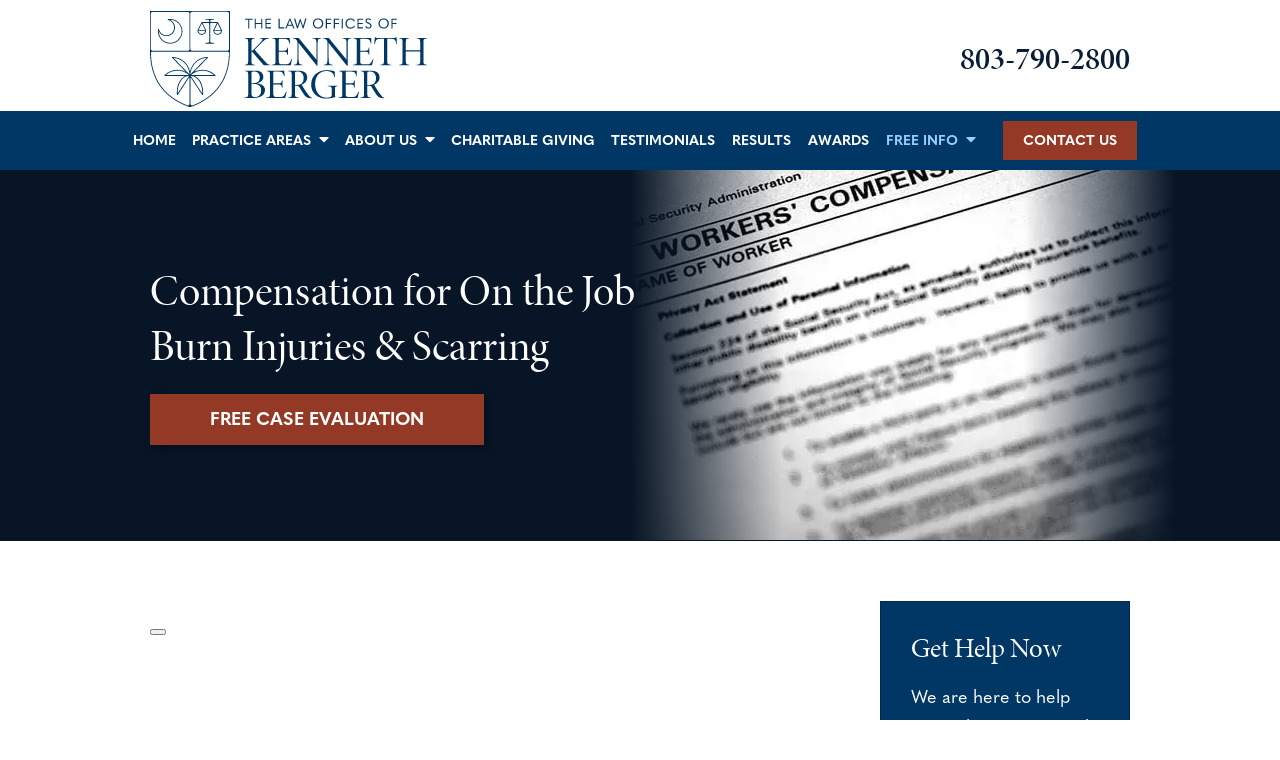

--- FILE ---
content_type: text/html;charset=utf-8
request_url: https://www.bergerlawsc.com/library/columbia-burn-accidents-at-work.cfm
body_size: 81822
content:


<!--[if !IE]>
Client: Law Office of Kenneth E. Berger
Project: Law Office of Kenneth E. Berger
Project ID: 718
Server: 117-C
Time Session Started: 10:17:09 PM
Application Name: PROJECT-www.bergerlawsc.com
Referer URL: 
Page URL: https://www.bergerlawsc.com/library/columbia-burn-accidents-at-work.cfm
Date/Time Page Requested: Tuesday, January 20, 2026 10:17:09 PM
Hardware: desktop/laptop
Platform: mac
Browser: chrome 131.0.0.0
Version: 3
Frame Version: 5
Mobile Site: enabled
CRM: enabled
Layout: default
Page Type: detail
Section: documents
Category ID: 5793
Page ID: 77134

Source IP: 44.209.33.81
<![endif]-->


<!doctype html>
<html class="project-718 mac webkit chrome chrome131 documents detail catid-5793 pageid-77134 no-js" lang="en">
<head>

<meta charset="utf-8">


<title>Scarring From Burn Accidents at Work | Law Office of Kenneth E. Berger</title>


<meta name="description" content="Learn how Columbia workers can recover from on-the-job burn accidents with legal help, covering medical bills, lost wages, and long-term injury claims.">

<meta property="og:type" content="article">
<meta property="og:site_name" content="Law Office of Kenneth E. Berger">
<meta property="og:title" content="Compensation for On the Job Burn Injuries &amp; Scarring">
<meta property="og:url" content="https://www.bergerlawsc.com/library/columbia-burn-accidents-at-work.cfm">
<meta property="og:description" content="Learn how Columbia workers can recover from on-the-job burn accidents with legal help, covering medical bills, lost wages, and long-term injury claims.">
<meta property="og:image" content="https://images.fosterwebmarketing.com/718/columbia-workplace-burn-accidents-bandaged-hand.jpeg">

<meta name="twitter:card" content="summary_large_image">
<meta name="twitter:title" content="Compensation for On the Job Burn Injuries &amp; Scarring">
<meta name="twitter:description" content="Learn how Columbia workers can recover from on-the-job burn accidents with legal help, covering medical bills, lost wages, and long-term injury claims.">
<meta name="twitter:image" content="https://images.fosterwebmarketing.com/718/columbia-workplace-burn-accidents-bandaged-hand.jpeg">


<meta name="sections" data-type="string" content="Workers' Compensation">

<link rel="canonical" href="https://www.bergerlawsc.com/library/columbia-burn-accidents-at-work.cfm">

<link rel="alternate" type="application/rss+xml" href="/feed.xml" title="RSS">


<meta name="msvalidate.01" content="B7753523D41A7DDBA282191B4C39BF5B">

<meta name="viewport" content="width=device-width, initial-scale=1">
<link rel="shortcut icon" href="/includes/default/images/favicon.ico?v=5.0.261">
<link rel="apple-touch-icon" href="/includes/default/images/apple-touch-icon.png?v=5.0.261">



<script type="text/javascript">var monetateT = new Date().getTime();</script>
<script type="text/javascript" src="//se.monetate.net/js/2/a-bcaf1c5f/p/bergerlawsc.com/entry.js"></script>




<style>



.du-dropzone, .du-info {background: white;border-radius: 8px;line-height: 1.3;}.du-choosebtn {background: #ccdcff !important;color: #444 !important;border: 0 !important;border-radius: 4px !important;}.uploader__folder {display: none !important;}.du-files {list-style: none;margin: 0;padding: 0;}.du-files li {margin: 0;padding: 0;}.files-rules {font-size: 13px;font-weight: bold;padding: 16px 8px 8px;}.files-heading {line-height: 1.4;margin: 0 0 10px;}.file-item {background: #ccdcff;border-radius: 4px;color: #333;margin-bottom: 10px;padding: 6px 10px;}.file-item-size {float: right;}.file-disabled, .file-disabled:hover {opacity: .7;cursor: progress;}


.has-error label,
.has-error input,
.has-error select,
.has-error textarea,
.has-error .uploader {
	border-color: #c90808 !important;
}
.has-error label,
.has-error .form-label,
.has-error input,
.has-error input::placeholder,
.has-error select,
.has-error select option,
.has-error select:invalid option,
.has-error textarea,
.has-error textarea::placeholder,
.has-error .uploader {
	color: #c90808 !important;
}

#footer-fwm-branding {position: relative;}
#footer-fwm-branding img {position: relative; top: 4px;}
#footer-fwm-branding .spacer {display: inline-block; padding: 0 7px;}


.google-map { height:400px ; width:100% ; }
.offices.detail .google-map { margin-bottom:15px ; }
.google-map .fwm-info-window .inner { color:#333 ; display:-webkit-flex ; display:-moz-flex ; display:-ms-flex ; display:-o-flex ; display:flex ; justify-content:space-between ; line-height:1.35 ; text-align:left ; width:100% ; }
.google-map .fwm-info-window .name { font-size:14px ; font-weight:bold ; margin-bottom:3px ; }
.google-map .fwm-info-window .ratings-row { margin-top:3px ; }
.google-map .fwm-info-window .navigate { display:block ; margin-left:50px ; min-width:60px ; text-align:center ; text-decoration:none ; }
.google-map .fwm-info-window .navigate .icon { background-image: url('https://maps.gstatic.com/mapfiles/embed/images/entity11_hdpi.png') ; background-size:70px 210px ; display:inline-block ; height:22px ; width:20px ; }
.full-width-section.columns .container.columns-inner #copy .google-map img:not(.gs-image):not(.author-thumb), .full-width-section.columns .container.columns-inner #copy .google-map img:not(.gs-image):not(.author-thumb)[style*=height] { margin:0 !important ; max-width:none !important ; }


.location .thumb img {max-width:100% ;}



#copy table.myDSSlinks {background: #efefef;border: solid 1px #ccc;}
#copy table.myDSSlinks[align="center"] {margin:auto;}
#copy table.myDSSlinks td {padding: 10px 20px;}
#copy table.myDSSlinks td ul, #copy table.myDSSlinks td p {margin: 0 0 10px;padding: 0;}


.grecaptcha-badge { visibility:hidden }
.dss-form .recaptcha-footer { color:inherit ; font-size:13px ; opacity:.9 ; padding:15px 0 5px }
.dss-form .recaptcha-footer .inner-text { border-right:solid 1px #fff ; margin-right:2px ; padding-right:5px }
.dss-form .recaptcha-footer a { color:inherit ; font-weight:bold ; text-decoration:underline }


#recaptcha-div-0 {z-index: -100;}
#recaptcha-div-1 {z-index: -100;}
#recaptcha-div-2 {z-index: -100;}


.search-box .search-field-input, .search-box .st-default-search-input {background:#fff ;border:1px solid #A1A1A1 ;border-radius:3px ;box-shadow:inset 0 1px 1px rgba(0, 0, 0, .075) ;-webkit-box-sizing:content-box ;-moz-box-sizing:content-box ;box-sizing:content-box ;color:#555 ;display:inline-block ;font-size:18px ;font-weight:400 ;height:16px ;line-height:16px ;padding:12px 10px 10px ;-webkit-transition:border-color .15s ease-in-out, box-shadow .15s ease-in-out ;transition:border-color .15s ease-in-out, box-shadow .15s ease-in-out ;width:100% ;}.search-box .search-field-button, .search-box .button {font-size:18px ;margin-left:10px ;max-width:120px ;padding:0 ;width:80px ;}


.documents.secure #copy .search-secure {clear: both; overflow: hidden; padding: 20px 0;}
.documents.secure #copy .search-secure .search-secure-input {float: left; margin: 0; width: 50%;}
.documents.secure #copy .search-secure .button {float: left; margin: 0 0 0 10px;}
.documents.secure #copy .cat-nav {margin-bottom: 30px;}
.documents.secure #copy .cat-nav .nav-heading {float: none;}
.documents.secure #copy .cat-list {margin-bottom: 50px;}
.documents.secure #copy .cat-list .cat-heading {clear: both;}
.documents.secure #copy .cat-list li {display: block; float: none !important; width: auto !important;}
.documents.secure #copy .cat-list .type {color: red; font-size: x-small; font-variant: small-caps;}
.documents.secure #copy .cat-list .top {clear: both; float: right; font-size: small; margin-right: 20px;}


.mce-toc ul > li > ul {margin-top: 15px; margin-bottom: 15px;}

#copy .mce-toc{background:#efefef;border:1px solid #ccc;margin-bottom:30px;padding:30px}#copy .mce-toc h2{margin:0 0 20px}#copy .mce-toc ul{margin:10px 0;padding-left:40px}#copy .mce-toc ul li{margin-bottom:5px}#copy .mce-toc ul ul{margin:5px 0;padding-left:30px}#copy .mce-toc ul ul li{margin-bottom:5px}

blockquote{background:#efefef;border-left:solid 5px #ccc;margin:0 0 30px 30px;padding:20px 10px 20px 30px}@media(max-width:600px){blockquote{margin-left:10px}}


.video-player-wrapper {position:relative !important}
.video-player-wrapper .lazyloaded, .video-player-wrapper .nolazy {background-position:center center ; background-repeat:no-repeat ; background-size:cover ; cursor:pointer ; height:100% ; padding-bottom:56.25%}
.video-player-wrapper .lazyloaded button, .video-player-wrapper .nolazy button {background-color:transparent ; background-color:#212121 ; border:none ; border-radius:6px ; box-shadow:0 0 30px rgba(0, 0, 0, .6) ; cursor:pointer ; height:48px ; outline:0 ; opacity:.8 ; position:absolute; top:50%; left:50% ; transform:translate3d(-50%, -50%, 0) ; transition:background-color .1s cubic-bezier(.4, 0, 1, 1), opacity .1s cubic-bezier(.4, 0, 1, 1) ; width:68px ; z-index:1}
.video-player-wrapper .lazyloaded button:before, .video-player-wrapper .nolazy button:before {border-color:transparent transparent transparent #fff ; border-style:solid ; border-width:10px 0 10px 18px ; content:'' ; position:absolute; top: 50%; left: 50% ; transform:translate3d(-50%, -50%, 0)}
.video-player-wrapper .lazyloaded:hover button, .video-player-wrapper .nolazy:hover button {background-color:red ; opacity:1}
#video-player {height:0 !important ; padding-bottom:56% ; position:relative}
#video-player iframe, #video-player object, #video-player embed {height:100% ; position:absolute ; top:0 ; left:0 ; width:100%}
@keyframes fade-in-up {0% {opacity:0} 100% {transform:translateY(0) ; opacity:1}}
.video-player iframe {max-width:100% ; max-height:100%}
.video-player.stuck {position:fixed ; bottom:20px ; right:20px ; width:400px ; height:234px ; transform:translateY(100%) ; animation:fade-in-up 0.75s ease forwards ; z-index:9990 ; border:10px solid white ; box-shadow:3px 3px 5px rgba(0,0,0,0.4)}
.video-player .close {background:transparent url("https://cdn.fosterwebmarketing.com/images/video/overlay-close.png") no-repeat 0 0 ; cursor:pointer ; display:block ; height:36px ; position:absolute ; top:-30px ; right:-30px ; width:36px ; z-index:9995}






/*overview*/
.overview-list .thumb-container{z-index:10}
/*lightbox*/
#mod-videos-overlay .video-overlay{background:#fff ; box-sizing:content-box ; display:none ; height:432px ; margin:0 ; padding:15px ; width:768px ; z-index:10000}
#mod-videos-overlay .video-overlay .close{background:url("https://cdn.fosterwebmarketing.com/images/video/overlay-close.png") no-repeat 0 0 ; cursor:pointer ; display:block ; height:36px ; position:absolute ; top:-18px ; right:-18px ; width:36px ; z-index:10005}
.youtube-mask{background:rgba(0,0,0,0.7) ; height:100% ; position:fixed ; top:0 ; left:0 ; width:100% ; z-index:10000000}
.youtube-mask #mod-videos-overlay .video-overlay{display:block ; margin:7% auto 0 ; position:relative}

.youtube-mask iframe{height:432px ; width:768px}


</style>



<style>
.no-select{user-select:none;-webkit-touch-callout:none;-webkit-user-select:none;-khtml-user-select:none;-moz-user-select:none;-ms-user-select:none;-webkit-tap-highlight-color:transparent}html.mobile-open,html.mobile-open body{max-width:100%;overflow:hidden;width:100%}@media (max-width:500px){.main-container{overflow-x:hidden}}@media (max-width:859px){.main-container #copy img{max-width:100%!important}}@media (max-width:500px){.main-container #copy img{clear:both!important;float:none!important;margin:10px auto!important}}@media (max-width:859px){#top-header.top-header-1{height:auto;overflow:hidden}}#top-header.top-header-1 .inner{position:relative;z-index:100}#top-header.top-header-1 .inner .branding{background:#fff}#top-header.top-header-1 .inner .branding .container{align-items:center;display:flex;justify-content:space-between;position:relative}#top-header.top-header-1 .inner .branding .container .logo{margin:11px 0 4px;max-width:55%;transition:all .8s ease}@media (max-width:859px){#top-header.top-header-1 .inner .branding .container .logo{margin:15px 0;transition:all 0s ease}}@media (max-width:859px) AND(orientation:landscape){#top-header.top-header-1 .inner .branding .container .logo{max-width:34%}}#top-header.top-header-1 .inner .branding .container .logo .logo-link{display:block;line-height:1em}#top-header.top-header-1 .inner .branding .container .logo .logo-link .logo-img{display:block;height:auto;max-width:100%}#top-header.top-header-1 .inner .branding .container .social-search{border-bottom:1px solid #ccc;border-left:1px solid #ccc;display:flex;height:40px;list-style:none;margin:0;padding:0;position:absolute;right:0;top:0}@media (max-width:1079px){#top-header.top-header-1 .inner .branding .container .social-search{display:none}}#top-header.top-header-1 .inner .branding .container .social-search .button{border-radius:0;font-size:16px}@media (max-width:859px){#top-header.top-header-1 .inner .branding .container .social-search .button{display:none}}#top-header.top-header-1 .inner .branding .container .social-search .icon{align-items:center;border-right:1px solid #ccc;color:#666;display:flex;height:40px;justify-content:center;text-decoration:none;width:40px}#top-header.top-header-1 .inner .branding .container .social-search .icon:hover{color:#fff}#top-header.top-header-1 .inner .branding .container .social-search .icon:hover.facebook{background:#4267b2}#top-header.top-header-1 .inner .branding .container .social-search .icon:hover.instagram{background:#9b58b6}#top-header.top-header-1 .inner .branding .container .social-search .icon:hover.linkedin{background:#0077b5}#top-header.top-header-1 .inner .branding .container .social-search .icon:hover.twitter{background:#000}#top-header.top-header-1 .inner .branding .container .social-search .icon:hover.googleplus{background:#de5347}#top-header.top-header-1 .inner .branding .container .social-search .icon:hover.youtube{background:red}#top-header.top-header-1 .inner .branding .container .social-search .icon:hover.pinterest{background:#bd081b}#top-header.top-header-1 .inner .branding .container .social-search .icon:hover.rss{background:#f18f34}#top-header.top-header-1 .inner .branding .container .social-search .search-box .st-default-search-input{background:transparent;border:none;height:40px;opacity:0;overflow:hidden;padding:0;position:absolute;right:40px;top:0;transition:width .15s ease;width:0}#top-header.top-header-1 .inner .branding .container .social-search .search-box .st-default-search-input:focus{border:none;outline:0}#top-header.top-header-1 .inner .branding .container .social-search .search-box .button{background:none;border:none;border-radius:0;border-right:1px solid #ccc;color:#666;height:40px;margin-left:0;padding:0;width:40px}#top-header.top-header-1 .inner .branding .container .social-search .search-box .button:hover{cursor:pointer}#top-header.top-header-1 .inner .branding .container .social-search .search-box .st-default-search-input:focus,#top-header.top-header-1 .inner .branding .container .social-search .search-box:hover input{background:#fff;border-bottom:1px solid #ccc;border-left:1px solid #ccc;opacity:1;padding-left:10px;width:180%}#top-header.top-header-1 .inner .branding .container .social-search .search-box .st-default-search-input:focus+.button,#top-header.top-header-1 .inner .branding .container .social-search .search-box:hover input+.button{background:#0a1d35;color:#fff}#top-header.top-header-1 .inner .branding .container .contact-info{font-family:minion-pro-display,serif;margin:18px 0 10px;text-align:right}@media (max-width:1079px){#top-header.top-header-1 .inner .branding .container .contact-info{margin:5px 0}}#top-header.top-header-1 .inner .branding .container .contact-info .phone{color:#0a1d35;font-size:15px;font-weight:600;line-height:24px;margin:0;transition:all .8s ease}@media screen and (min-width:520px){#top-header.top-header-1 .inner .branding .container .contact-info .phone{font-size:calc(2px + 2.5vw)}}@media screen and (min-width:1200px){#top-header.top-header-1 .inner .branding .container .contact-info .phone{font-size:32px}}@media screen and (min-width:520px){#top-header.top-header-1 .inner .branding .container .contact-info .phone{line-height:calc(17.88235px + 1.17647vw)}}@media screen and (min-width:1200px){#top-header.top-header-1 .inner .branding .container .contact-info .phone{line-height:32px}}@media (max-width:1079px){#top-header.top-header-1 .inner .branding .container .contact-info .phone{line-height:1.5em;margin:0}}@media (max-width:859px){#top-header.top-header-1 .inner .branding .container .contact-info .phone{display:none}}#top-header.top-header-1 .inner .branding .container .contact-info .phone a{color:#0a1d35;text-decoration:none}#top-header.top-header-1 .inner .branding .container .contact-info .phone .label{color:#666;font-weight:400}@media (max-width:559px){#top-header.top-header-1 .inner .branding .container .contact-info .phone .label{display:block}}#top-header.top-header-1 .inner .branding .container .mobile-icons{align-items:center;display:none;justify-content:flex-end;position:relative;z-index:101}@media (max-width:859px){#top-header.top-header-1 .inner .branding .container .mobile-icons{display:flex}}#top-header.top-header-1 .inner .branding .container .mobile-icons .mobile-phone{user-select:none;-webkit-touch-callout:none;-webkit-user-select:none;-khtml-user-select:none;-moz-user-select:none;-ms-user-select:none;-webkit-tap-highlight-color:transparent;color:#0a1d35;font-size:31px;position:relative;top:-2px}#top-header.top-header-1 .inner .branding .container .mobile-icons .mobile-phone img{display:block}#top-header.top-header-1 .inner .branding .container .mobile-icons .mobile-menu{user-select:none;-webkit-touch-callout:none;-webkit-user-select:none;-khtml-user-select:none;-moz-user-select:none;-ms-user-select:none;-webkit-tap-highlight-color:transparent;cursor:pointer;margin-left:15px;padding:10px;position:relative;top:1px;transition:all .3s ease}#top-header.top-header-1 .inner .branding .container .mobile-icons .mobile-menu .icon-bar{background:#0a1d35;display:block;height:3px;margin:0 0 5px;transition:all .4s ease;width:25px}#top-header.top-header-1 .inner .branding .container .mobile-icons .mobile-menu.mobile-open .icon-bar{margin:0 0 5px}#top-header.top-header-1 .inner .branding .container .mobile-icons .mobile-menu.mobile-open .icon-bar:first-child{transform:rotate(45deg);transform-origin:2px}#top-header.top-header-1 .inner .branding .container .mobile-icons .mobile-menu.mobile-open .icon-bar:nth-child(2){opacity:0}#top-header.top-header-1 .inner .branding .container .mobile-icons .mobile-menu.mobile-open .icon-bar:nth-child(3){transform:rotate(-45deg);transform-origin:0}#top-header.top-header-1 .inner #nav{background:#003764;position:relative}@media (max-width:859px){#top-header.top-header-1 .inner #nav{background:#003764;display:block;height:100vh;margin:0;max-width:100%;overflow:scroll;padding:0;position:absolute;right:-100%;transition:right .4s linear;width:100%;-webkit-overflow-scrolling:touch}#top-header.top-header-1 .inner #nav .container{width:100%}}@media (max-width:1079px){#top-header.top-header-1 .inner #nav .hide{display:none}}@media (max-width:859px){#top-header.top-header-1 .inner #nav .hide{display:inline}}#top-header.top-header-1 .inner #nav .sticky-logo{display:none;flex-shrink:0;line-height:0;margin-right:20px}#top-header.top-header-1 .inner #nav .sticky-logo img{height:38px;margin:3px auto;max-width:100%}#top-header.top-header-1 .inner #nav .nav-list{list-style:none;margin:0 -25px;padding:0}@media (max-width:859px){#top-header.top-header-1 .inner #nav .nav-list{margin:0 auto;max-width:98%;max-width:100%;padding-bottom:0}}#top-header.top-header-1 .inner #nav .nav-list>li{display:table-cell;margin:0;text-align:center;width:1%}@media (max-width:859px){#top-header.top-header-1 .inner #nav .nav-list>li{border-bottom:1px solid hsla(0,0%,100%,.2);display:block;text-align:left;width:auto}#top-header.top-header-1 .inner #nav .nav-list>li:first-of-type{border-top:1px solid hsla(0,0%,100%,.2)}}#top-header.top-header-1 .inner #nav .nav-list>li a{color:#fff;display:block;font-size:15px;font-weight:700;padding:11px 0 5px;text-decoration:none;text-transform:uppercase;white-space:nowrap}#top-header.top-header-1 .inner #nav .nav-list>li a#ela-main_nav-link-contact{background:#933925;border:none;color:#fff;display:inline-block;margin:10px;padding:6px 20px 3px;text-align:center;text-decoration:none}#top-header.top-header-1 .inner #nav .nav-list>li a#ela-main_nav-link-contact:hover{background:#6f2211}@media (max-width:859px){#top-header.top-header-1 .inner #nav .nav-list>li a#ela-main_nav-link-contact{background:none;margin:0;padding:13px 20px}}@media (max-width:1319px){#top-header.top-header-1 .inner #nav .nav-list>li a{font-size:14px}}@media (max-width:1079px){#top-header.top-header-1 .inner #nav .nav-list>li a{font-size:13px}}@media (max-width:859px){#top-header.top-header-1 .inner #nav .nav-list>li a{font-size:16px;padding:13px 20px;width:auto}}#top-header.top-header-1 .inner #nav .nav-list>li.dropdown{position:relative}@media (max-width:859px){#top-header.top-header-1 .inner #nav .nav-list>li.dropdown>a{width:100%}}#top-header.top-header-1 .inner #nav .nav-list>li.dropdown .caret{cursor:pointer;font-size:16px;margin-left:4px}@media (max-width:859px){#top-header.top-header-1 .inner #nav .nav-list>li.dropdown .caret{display:none}}#top-header.top-header-1 .inner #nav .nav-list>li.dropdown .caret.mobile{border-left:1px solid hsla(0,0%,87%,.2);color:#fff;display:none;font-size:20px;text-align:center;width:40%}@media (max-width:859px){#top-header.top-header-1 .inner #nav .nav-list>li.dropdown .caret.mobile{user-select:none;-webkit-touch-callout:none;-webkit-user-select:none;-khtml-user-select:none;-moz-user-select:none;-ms-user-select:none;-webkit-tap-highlight-color:transparent;display:inline-block}}#top-header.top-header-1 .inner #nav .nav-list>li.dropdown .dropdown-menu{display:none;left:0;list-style:none;margin:0;min-width:250px;padding:0;position:absolute;top:100%}#top-header.top-header-1 .inner #nav .nav-list>li.dropdown .dropdown-menu.practiceareas{min-width:340px}@media (max-width:859px){#top-header.top-header-1 .inner #nav .nav-list>li.dropdown .dropdown-menu.practiceareas{min-width:auto}}#top-header.top-header-1 .inner #nav .nav-list>li.dropdown .dropdown-menu.freeinfo{min-width:190px}@media (max-width:859px){#top-header.top-header-1 .inner #nav .nav-list>li.dropdown .dropdown-menu.freeinfo{min-width:auto}#top-header.top-header-1 .inner #nav .nav-list>li.dropdown .dropdown-menu{display:block;max-height:0;min-width:auto;overflow:hidden;position:relative;transition:all .3s ease-in-out;width:100%}}#top-header.top-header-1 .inner #nav .nav-list>li.dropdown .dropdown-menu li{margin:0;text-align:left;width:100%}@media (max-width:859px){#top-header.top-header-1 .inner #nav .nav-list>li.dropdown .dropdown-menu li{background:#5e82a7}}#top-header.top-header-1 .inner #nav .nav-list>li.dropdown .dropdown-menu li a{border-top:1px solid #abb6c1;font-size:16px;font-weight:400;padding:8px 25px 5px;text-transform:capitalize;white-space:normal}@media (max-width:859px){#top-header.top-header-1 .inner #nav .nav-list>li.dropdown .dropdown-menu li a{border-top:none}}#top-header.top-header-1 .inner #nav .nav-list>li.dropdown .dropdown-menu li a:hover{background:#003f73}#top-header.top-header-1 .inner #nav .nav-list>li.dropdown .dropdown-menu li.divider{background:hsla(0,0%,100%,.07);height:1px}@media (max-width:859px){#top-header.top-header-1 .inner #nav .nav-list>li.dropdown .dropdown-menu li.divider{display:none}#top-header.top-header-1 .inner #nav .nav-list>li.dropdown .dropdown-menu li.parent{align-items:center;display:flex;flex-wrap:wrap}}#top-header.top-header-1 .inner #nav .nav-list>li.dropdown .dropdown-menu li.parent>a{position:relative}#top-header.top-header-1 .inner #nav .nav-list>li.dropdown .dropdown-menu li.parent>a .fa-caret-right{font-size:140%;height:30px;position:absolute;right:15px;top:calc(50% - 10px)}@media (max-width:859px){#top-header.top-header-1 .inner #nav .nav-list>li.dropdown .dropdown-menu li.parent>a .fa-caret-right{display:none}}#top-header.top-header-1 .inner #nav .nav-list>li.dropdown .dropdown-menu li.parent .subnav-child{background:#5e82a7;left:-100%;list-style:none;margin:0;min-width:250px;opacity:0;padding:0;position:absolute;top:0;z-index:-1}@media (max-width:859px){#top-header.top-header-1 .inner #nav .nav-list>li.dropdown .dropdown-menu li.parent .subnav-child{background:#5e82a7;display:block;left:0;max-height:0;min-width:auto;opacity:1;overflow:hidden;position:relative;transition:all .3s ease-in-out;width:100%}}#top-header.top-header-1 .inner #nav .nav-list>li.dropdown .dropdown-menu li.parent .subnav-child .child a{white-space:nowrap}@media (max-width:859px){#top-header.top-header-1 .inner #nav .nav-list>li.dropdown .dropdown-menu li.parent .subnav-child .child{background:#003764}#top-header.top-header-1 .inner #nav .nav-list>li.dropdown .dropdown-menu li.parent .subnav-child .child a{padding:13px 25px 13px 70px;white-space:normal}#top-header.top-header-1 .inner #nav .nav-list>li.dropdown .dropdown-menu li.parent.open .subnav-child{max-height:900vh;opacity:1;z-index:1}}#top-header.top-header-1 .inner #nav .nav-list>li.dropdown .dropdown-menu li.parent.touched,#top-header.top-header-1 .inner #nav .nav-list>li.dropdown .dropdown-menu li.parent:hover{background:#5e82a7}#top-header.top-header-1 .inner #nav .nav-list>li.dropdown .dropdown-menu li.parent.touched .subnav-child,#top-header.top-header-1 .inner #nav .nav-list>li.dropdown .dropdown-menu li.parent:hover .subnav-child{background:#003764;border-bottom:1px solid #abb6c1;border-left:1px solid #abb6c1;display:flex;flex-wrap:wrap;left:100%;opacity:1;z-index:1}@media (max-width:859px){#top-header.top-header-1 .inner #nav .nav-list>li.dropdown .dropdown-menu li.parent.touched .subnav-child,#top-header.top-header-1 .inner #nav .nav-list>li.dropdown .dropdown-menu li.parent:hover .subnav-child{display:block;left:0}}#top-header.top-header-1 .inner #nav .nav-list>li.dropdown .dropdown-menu li.parent.touched .subnav-child:hover,#top-header.top-header-1 .inner #nav .nav-list>li.dropdown .dropdown-menu li.parent.touched .subnav-child:hover li a,#top-header.top-header-1 .inner #nav .nav-list>li.dropdown .dropdown-menu li.parent:hover .subnav-child:hover,#top-header.top-header-1 .inner #nav .nav-list>li.dropdown .dropdown-menu li.parent:hover .subnav-child:hover li a{z-index:2}#top-header.top-header-1 .inner #nav .nav-list>li.dropdown .dropdown-menu li.parent.touched .subnav-child:hover li a:hover,#top-header.top-header-1 .inner #nav .nav-list>li.dropdown .dropdown-menu li.parent:hover .subnav-child:hover li a:hover{background:#6e8fb0}@media (min-width:860px){#top-header.top-header-1 .inner #nav .nav-list>li.dropdown.touched .dropdown-menu,#top-header.top-header-1 .inner #nav .nav-list>li.dropdown:hover .dropdown-menu{background:#5e82a7;display:block}#top-header.top-header-1 .inner #nav .nav-list>li.dropdown.touched .dropdown-menu li a:hover,#top-header.top-header-1 .inner #nav .nav-list>li.dropdown:hover .dropdown-menu li a:hover{background:#003764}}@media (min-width:860px) and (max-width:859px){#top-header.top-header-1 .inner #nav .nav-list>li.dropdown.touched .dropdown-menu,#top-header.top-header-1 .inner #nav .nav-list>li.dropdown:hover .dropdown-menu{max-height:900vh}}#top-header.top-header-1 .inner #nav .nav-list>li.dropdown.open{background:#5e82a7}@media (max-width:859px){#top-header.top-header-1 .inner #nav .nav-list>li.dropdown.open .dropdown-menu{background:#5e82a7;display:block;max-height:900vh}#top-header.top-header-1 .inner #nav .nav-list>li.dropdown.open .dropdown-menu li a:hover{background:#5e82a7}}@media (min-width:860px){#top-header.top-header-1 .inner #nav .nav-list>li.touched>a,#top-header.top-header-1 .inner #nav .nav-list>li:hover>a{background:#5e82a7;color:#fff}}#top-header.top-header-1 .inner #nav .nav-list>li.active>a,#top-header.top-header-1 .inner #nav .nav-list>li.touched>a{background:#003764;color:#9cf}@media (max-width:859px){#top-header.top-header-1 .inner #nav.mobile-open{right:0}#top-header.top-header-1 .inner #nav.mobile-open .nav-list>li{border-color:hsla(0,0%,87%,.2);width:100%}#top-header.top-header-1 .inner #nav.mobile-open .nav-list>li a{padding:13px 20px}#top-header.top-header-1 .inner #nav.mobile-open .nav-list>li a#ela-main_nav-link-home{display:none}#top-header.top-header-1 .inner #nav.mobile-open .nav-list>li a#ela-main_nav-link-serviceareas{background:url("data:image/svg+xml;charset=utf-8,%3Csvg xmlns='http://www.w3.org/2000/svg' width='30' height='30' fill='none'%3E%3Cpath stroke='%23F5F3F0' stroke-linecap='round' stroke-linejoin='round' d='M15 .713a14.23 14.23 0 0 1 7.637 2.212c5.938 3.75 6.375 11.538 1.65 17.225a73.6 73.6 0 0 1-8.887 8.988.625.625 0 0 1-.8 0 73.6 73.6 0 0 1-8.888-8.988C.987 14.463 1.425 6.688 7.362 2.925A14.23 14.23 0 0 1 15 .713'/%3E%3Cpath stroke='%23F5F3F0' stroke-linecap='round' stroke-linejoin='round' d='M9.238 15.713h4.024a.61.61 0 0 1 .6.475l.513 2.024h-6.25l.512-1.962a.61.61 0 0 1 .6-.537M10.618 9.47l5.003-5.003 3.747 3.748-5.002 5.003zM15 3.838l5 5M10 8.838l5 5M22.188 16.025l-5.313-5.312'/%3E%3C/svg%3E") no-repeat 14px;padding-left:51px}#top-header.top-header-1 .inner #nav.mobile-open .nav-list>li.dropdown a{display:inline-block;width:70%}#top-header.top-header-1 .inner #nav.mobile-open .nav-list>li.dropdown .caret.mobile{user-select:none;-webkit-touch-callout:none;-webkit-user-select:none;-khtml-user-select:none;-moz-user-select:none;-ms-user-select:none;-webkit-tap-highlight-color:transparent;display:inline-block;margin:0;padding:5px 0;width:28%}#top-header.top-header-1 .inner #nav.mobile-open .nav-list>li.dropdown .caret.mobile .fas{transition:all .6s ease}#top-header.top-header-1 .inner #nav.mobile-open .nav-list>li.dropdown .dropdown-menu li{border-top:1px solid hsla(0,0%,87%,.2)}#top-header.top-header-1 .inner #nav.mobile-open .nav-list>li.dropdown .dropdown-menu li a{font-size:16px;padding:13px 25px 13px 40px;width:100%}#top-header.top-header-1 .inner #nav.mobile-open .nav-list>li.dropdown .dropdown-menu li:first-of-type{border-top-color:#5e82a7}#top-header.top-header-1 .inner #nav.mobile-open .nav-list>li.dropdown .dropdown-menu li.parent>a{width:70%}#top-header.top-header-1 .inner #nav.mobile-open .nav-list>li.dropdown .dropdown-menu li.parent.open>.caret.mobile{user-select:none;-webkit-touch-callout:none;-webkit-user-select:none;-khtml-user-select:none;-moz-user-select:none;-ms-user-select:none;-webkit-tap-highlight-color:transparent}#top-header.top-header-1 .inner #nav.mobile-open .nav-list>li.dropdown .dropdown-menu li.parent.open>.caret.mobile .fas{transform:rotate(90deg)}#top-header.top-header-1 .inner #nav.mobile-open .nav-list>li.dropdown.active,#top-header.top-header-1 .inner #nav.mobile-open .nav-list>li.dropdown.active.open,#top-header.top-header-1 .inner #nav.mobile-open .nav-list>li.dropdown.active.open>a,#top-header.top-header-1 .inner #nav.mobile-open .nav-list>li.dropdown.open,#top-header.top-header-1 .inner #nav.mobile-open .nav-list>li.dropdown.open>a,#top-header.top-header-1 .inner #nav.mobile-open .nav-list>li.dropdown.touched.open,#top-header.top-header-1 .inner #nav.mobile-open .nav-list>li.dropdown.touched.open>a{background:#5e82a7}#top-header.top-header-1 .inner #nav.mobile-open .nav-list>li.dropdown.open>.caret.mobile .fas{transform:rotate(180deg)}}#top-header.top-header-1 .inner.sticky-nav{opacity:0;transition:top .5s ease-in-out;width:100%}@media not print{#top-header.top-header-1 .inner.sticky-nav{position:fixed;top:-50px}}#top-header.top-header-1 .inner.sticky-nav .branding{display:none}@media (max-width:859px){#top-header.top-header-1 .inner.sticky-nav .branding{display:block}}#top-header.top-header-1 .inner.sticky-nav #nav .container{display:flex}#top-header.top-header-1 .inner.sticky-nav #nav .sticky-logo{display:block}@media (max-width:1079px){#top-header.top-header-1 .inner.sticky-nav #nav .sticky-logo{display:none}}#top-header.top-header-1 .inner.sticky-nav #nav .nav-list{flex-grow:1;margin:0 auto}@media (min-width:860px){#top-header.top-header-1 .inner.sticky-nav #nav .nav-list>li a{font-size:13px;padding:5px 0 7px}}#top-header.top-header-1 .inner.sticky-nav #nav .nav-list>li.dropdown-menu li a{padding:8px 15px}#top-header.top-header-1 .inner.sticky-nav.sticky-in{opacity:1;top:0;transition:all .5s ease}@media not print{#top-header.top-header-1 .inner.sticky-nav.sticky-in{box-shadow:0 3px 3px rgba(0,0,0,.3)}}#top-header.top-header-1 .inner.mobile-open{background:none;height:100vh;left:0;overflow:scroll;position:fixed;top:0;width:100%;-webkit-overflow-scrolling:touch;z-index:100}@media (max-width:1079px){.other-browser #top-header.top-header-1 #nav>.container{width:96%}.other-browser #top-header.top-header-1 #nav .nav-list{margin:0 auto}}.other-browser #top-header.top-header-1 #nav .nav-list>li a{padding:10px 16px}@media (max-width:1079px){.other-browser #top-header.top-header-1 #nav .nav-list>li a{padding:10px}}.other-browser #top-header.top-header-1 .sticky-nav #nav .nav-list>li a{padding:5px 15px}@media (max-width:1079px){.other-browser #top-header.top-header-1 .sticky-nav #nav .nav-list>li a{font-size:12px;padding:10px}}@media (max-width:859px){.other-browser #top-header.top-header-1 .sticky-nav #nav .nav-list>li a{font-size:10px}}.bl6-wrapper{display:none}@media (max-width:859px){#ela-main_nav-link-contact{display:none!important}.bl6-wrapper{display:flex;flex-direction:column;width:100%}.bl6-wrapper>a{background:#933925;border-radius:15px;font-size:18px;font-weight:700;height:55px;margin:35px auto 20px;padding-top:3px;text-align:center;text-decoration:none;text-transform:uppercase;width:calc(100% - 36px)}.bl6-reviews,.bl6-wrapper>a{align-items:center;color:#fff;display:flex;justify-content:center}.bl6-reviews{font-size:14px;font-weight:600;line-height:1;margin-bottom:39px;width:100%}svg:not(:root){overflow:hidden}.bl6-reviews>span{margin-left:10px;margin-top:3px;white-space:break-spaces}.bl6-reviews~hr{background-color:hsla(0,0%,100%,.15);border:none!important;height:1px;margin-bottom:30px;width:100%}.bl6-case-study>a{background:#fff;border-radius:10px;display:flex;flex-direction:column;margin:0 auto 130px;padding:26px 28px;text-decoration:none!important;width:calc(100% - 36px)}.bl6-case-study>a>span{align-items:center;background:#933925;border-radius:5px;color:#fff;display:flex;font-size:14px;font-weight:600;height:25px;justify-content:center;line-height:1;margin-bottom:25px;padding-top:3px;width:95px}.bl6-case-study_content h3{color:#0a1d35;font-size:25px;margin:25px 0}.bl6-case-study-link{border-bottom:1px solid;color:#933925;display:flex;font-size:14px;font-weight:600;max-width:-moz-fit-content;max-width:fit-content;text-transform:capitalize}.bl6-case-study_content .disclaimer{margin-block-start:2rem}.disclaimer-copy{font-size:9px;font-weight:500}.disclaimer-copy,.disclaimer-copy span{color:#0a1d35;font-family:quasimoda;font-style:normal;line-height:normal;margin-block-end:0;text-transform:capitalize}.disclaimer-copy span{font-size:12px;font-weight:700}}a.sticky-on-scroll{display:none}@media (max-width:859px){.sticky-in a.sticky-on-scroll{align-items:center;background:#933925;color:#fff;display:flex;font-size:16px;font-weight:700;height:43px;justify-content:center;line-height:1;text-decoration:none;width:100%}}/*! normalize.css v3.0.1 | MIT License | git.io/normalize*/html{font-family:sans-serif;-ms-text-size-adjust:100%;-webkit-text-size-adjust:100%}body{margin:0}article,aside,details,figcaption,figure,footer,header,hgroup,main,nav,section,summary{display:block}audio,canvas,progress,video{display:inline-block;vertical-align:baseline}audio:not([controls]){display:none;height:0}[hidden],template{display:none}a{background:transparent}a:active,a:hover{outline:0}abbr[title]{border-bottom:1px dotted}b,strong{font-weight:700}dfn{font-style:italic}h1{font-size:2em;margin:.67em 0}mark{background:#ff0;color:#000}small{font-size:80%}sub,sup{font-size:75%;line-height:0;position:relative;vertical-align:baseline}sup{top:-.5em}sub{bottom:-.25em}img{border:0}svg:not(:root){overflow:hidden}figure{margin:1em 40px}hr{box-sizing:content-box;height:0}pre{overflow:auto}code,kbd,pre,samp{font-family:monospace,monospace;font-size:1em}button,input,optgroup,select,textarea{color:inherit;font:inherit;margin:0}button{overflow:visible}button,select{text-transform:none}button,html input[type=button],input[type=reset],input[type=submit]{-webkit-appearance:button;cursor:pointer}button[disabled],html input[disabled]{cursor:default}button::-moz-focus-inner,input::-moz-focus-inner{border:0;padding:0}input{line-height:normal}input[type=checkbox],input[type=radio]{box-sizing:border-box;padding:0}input[type=number]::-webkit-inner-spin-button,input[type=number]::-webkit-outer-spin-button{height:auto}input[type=search]{-webkit-appearance:textfield;box-sizing:content-box}input[type=search]::-webkit-search-cancel-button,input[type=search]::-webkit-search-decoration{-webkit-appearance:none}fieldset{border:1px solid silver;margin:0 2px;padding:.35em .625em .75em}legend{border:0;padding:0}textarea{overflow:auto}optgroup{font-weight:700}table{border-collapse:collapse;border-spacing:0}td,th{padding:0}img[src*="http://www.googleadservices.com/pagead/conversion/"]{display:none}.button{background:#933925;border:none;box-shadow:3px 3px 8px 0 rgba(0,0,0,.35);color:#fff;display:inline-block;font-size:21px;font-weight:700;padding:8px 20px 5px;text-align:center;text-decoration:none}.button:hover{background:#6f2211}.container,.padded-container{margin:auto}@media (max-width:559px){.container,.padded-container{width:90%}}@media (min-width:560px){.container,.padded-container{width:520px}}@media (min-width:700px){.container,.padded-container{width:640px}}@media (min-width:860px){.container,.padded-container{width:780px}}@media (min-width:1080px){.container,.padded-container{width:980px}}@media (min-width:1320px){.container,.padded-container{width:1200px}}.padded-container{padding-bottom:60px;padding-top:60px}.padded-container>.heading,.padded-container>h1,.padded-container>h2,.padded-container>h3,.padded-container>h4,.padded-container>h5{margin-top:0}body{box-sizing:border-box;font-family:quasimoda,sans-serif;font-size:18px;font-weight:400;line-height:1.7em;margin:0!important}@media (max-width:699px){body{font-weight:300}}body.no-scroll{overflow:hidden}body *,body :after,body :before{box-sizing:border-box}body #copy .dss-content>h1:first-child,body #copy .dss-content>h2:first-child,body #copy .dss-content>h3:first-child,body #copy .pagedescription>h1:first-child,body #copy .pagedescription>h2:first-child,body #copy .pagedescription>h3:first-child,body #copy .summary>h1:first-child,body #copy .summary>h2:first-child,body #copy .summary>h3:first-child{margin-top:0}body h1{font-size:38px;line-height:44px}@media screen and (min-width:520px){body h1{font-size:calc(28.82353px + 1.76471vw)}}@media screen and (min-width:1200px){body h1{font-size:50px}}@media screen and (min-width:520px){body h1{line-height:calc(34.82353px + 1.76471vw)}}@media screen and (min-width:1200px){body h1{line-height:56px}}body h2{font-size:28px;line-height:36px}@media screen and (min-width:520px){body h2{font-size:calc(18.82353px + 1.76471vw)}}@media screen and (min-width:1200px){body h2{font-size:40px}}@media screen and (min-width:520px){body h2{line-height:calc(25.29412px + 2.05882vw)}}@media screen and (min-width:1200px){body h2{line-height:50px}}body h3{font-size:23px;line-height:32px}@media screen and (min-width:520px){body h3{font-size:calc(16.11765px + 1.32353vw)}}@media screen and (min-width:1200px){body h3{font-size:32px}}@media screen and (min-width:520px){body h3{line-height:calc(24.35294px + 1.47059vw)}}@media screen and (min-width:1200px){body h3{line-height:42px}}body h4,body h5,body h6{font-size:20px;line-height:28px}@media screen and (min-width:520px){body h4,body h5,body h6{font-size:calc(13.88235px + 1.17647vw)}}@media screen and (min-width:1200px){body h4,body h5,body h6{font-size:28px}}@media screen and (min-width:520px){body h4,body h5,body h6{line-height:calc(18.82353px + 1.76471vw)}}@media screen and (min-width:1200px){body h4,body h5,body h6{line-height:40px}}body h1,body h2,body h3,body h4,body h5,body h6{color:#0a1d35;font-family:minion-pro-display,serif;font-weight:400;margin:40px 0 15px}body p{line-height:28px;margin:0 0 30px}body ol,body ul{list-style-position:outside;margin-bottom:30px;padding-left:20px}body ol li,body ul li{margin-bottom:15px}body ol li:last-of-type,body ul li:last-of-type{margin-bottom:0}body :focus{outline:3px solid orange}body b,body strong{font-weight:700}body #exposeMask{width:100%!important}@media (max-width:699px){body .google-map{height:300px}}body table{max-width:100%}body table td{padding:5px}@media (max-width:559px){body table,body tbody,body td,body tr{display:block}}.slick-dots li.slick-active button a{color:#933925}.slick-dots li button{padding:0}.slick-dots .slick-active button a{color:#933925}.panel{overflow:hidden}.panel h2.heading{color:#0a1d35;font-family:minion-pro-display,serif;font-weight:500;font-size:36px;line-height:46px;margin-bottom:50px;text-align:center;text-transform:uppercase}@media screen and (min-width:520px){.panel h2.heading{font-size:calc(20.70588px + 2.94118vw)}}@media screen and (min-width:1200px){.panel h2.heading{font-size:56px}}@media screen and (min-width:520px){.panel h2.heading{line-height:calc(30.70588px + 2.94118vw)}}@media screen and (min-width:1200px){.panel h2.heading{line-height:66px}}.panel h2.heading>a{text-decoration:none}.panel h2.heading+.intro{margin-top:-20px}.panel .footer .button{padding:14px 40px 10px}.heading-section{background:#e8e5de;border-bottom:1px solid rgba(10,29,53,.2);color:#2c2c2c;text-align:center}@media (max-width:859px){.heading-section .padded-container{padding-bottom:40px;padding-top:40px}}.heading-section .heading{margin:0}.main-content .container{display:flex;padding-bottom:60px}@media (max-width:1079px){.main-content .container{flex-wrap:wrap}}.main-content .container .video-wrapper{margin:20px auto;max-width:768px}.main-content .container .video-wrapper>#video-player{display:block;height:0;margin:0 auto 20px;padding-bottom:56.25%;position:relative;width:100%}.main-content .container .video-wrapper>#video-player #mod-videos-overlay object,.main-content .container .video-wrapper>#video-player #video-player{border:1px solid #ccc;margin:0 auto 20px;width:100%;position:relative;height:0;padding-bottom:56.25%;display:block}.main-content .container .video-wrapper>#video-player #mod-videos-overlay object iframe,.main-content .container .video-wrapper>#video-player #video-player iframe{position:absolute!important;top:0!important;left:0!important;width:100%!important;height:100%!important}.main-content .container .video-wrapper>#video-player .video-splash{height:auto!important;margin:0!important;width:100%!important}.main-content .container .video-wrapper>#video-player .video-play{position:absolute;left:50%;top:50%;transform:translate(-50%,-50%)}.main-content .container .dss-content+#author,.main-content .container .dss-form+#author,.main-content .container .infusion-api-form+#author{margin-top:60px}.main-content .container #comments{margin-top:20px}.main-content .container #copy{padding-top:52px;width:100%}.main-content .container #copy ul.blue-bullets{list-style:none}.main-content .container #copy ul.blue-bullets li{line-height:28px;margin-bottom:28px;position:relative}.main-content .container #copy ul.blue-bullets li:before{color:#069;content:"\2022";font-size:35px;position:absolute;top:2px;left:-20px;height:1px;width:1px}.main-content .container #copy .dss-content,.main-content .container #copy .dss-footer,.main-content .container #copy .dss-header,.main-content .container #copy .summary,.main-content .container #copy>.direction,.main-content .container #copy>.pagedescription{word-wrap:break-word}.main-content .container #copy .dss-content a,.main-content .container #copy .dss-footer a,.main-content .container #copy .dss-header a,.main-content .container #copy .summary a,.main-content .container #copy>.direction a,.main-content .container #copy>.pagedescription a{color:#069;text-decoration:none}.main-content .container #copy .dss-content a:visited,.main-content .container #copy .dss-footer a:visited,.main-content .container #copy .dss-header a:visited,.main-content .container #copy .summary a:visited,.main-content .container #copy>.direction a:visited,.main-content .container #copy>.pagedescription a:visited{color:purple}.main-content .container #copy .dss-content a:hover,.main-content .container #copy .dss-footer a:hover,.main-content .container #copy .dss-header a:hover,.main-content .container #copy .summary a:hover,.main-content .container #copy>.direction a:hover,.main-content .container #copy>.pagedescription a:hover{border-bottom:1px solid #069;color:#069}.main-content .container #copy .dss-content a.button,.main-content .container #copy .dss-footer a.button,.main-content .container #copy .dss-header a.button,.main-content .container #copy .summary a.button,.main-content .container #copy>.direction a.button,.main-content .container #copy>.pagedescription a.button{background:#933925;border:none;border-radius:5px;color:#fff;display:inline-block;padding:5px 20px;position:relative;text-align:center;text-decoration:none}.main-content .container #copy .dss-content a.button:hover,.main-content .container #copy .dss-footer a.button:hover,.main-content .container #copy .dss-header a.button:hover,.main-content .container #copy .summary a.button:hover,.main-content .container #copy>.direction a.button:hover,.main-content .container #copy>.pagedescription a.button:hover{background:#6a291b}.main-content .container #copy .dss-content img:not(.author-thumb)[style*=height],.main-content .container #copy .dss-content img:not(.badge)[style*=height],.main-content .container #copy .dss-footer img:not(.author-thumb)[style*=height],.main-content .container #copy .dss-footer img:not(.badge)[style*=height],.main-content .container #copy .dss-header img:not(.author-thumb)[style*=height],.main-content .container #copy .dss-header img:not(.badge)[style*=height],.main-content .container #copy .summary img:not(.author-thumb)[style*=height],.main-content .container #copy .summary img:not(.badge)[style*=height],.main-content .container #copy>.direction img:not(.author-thumb)[style*=height],.main-content .container #copy>.direction img:not(.badge)[style*=height],.main-content .container #copy>.pagedescription img:not(.author-thumb)[style*=height],.main-content .container #copy>.pagedescription img:not(.badge)[style*=height]{margin:30px 0;max-width:100%!important;height:auto!important}@media (max-width:499px){.main-content .container #copy .dss-content img:not(.author-thumb)[style*=height],.main-content .container #copy .dss-content img:not(.badge)[style*=height],.main-content .container #copy .dss-footer img:not(.author-thumb)[style*=height],.main-content .container #copy .dss-footer img:not(.badge)[style*=height],.main-content .container #copy .dss-header img:not(.author-thumb)[style*=height],.main-content .container #copy .dss-header img:not(.badge)[style*=height],.main-content .container #copy .summary img:not(.author-thumb)[style*=height],.main-content .container #copy .summary img:not(.badge)[style*=height],.main-content .container #copy>.direction img:not(.author-thumb)[style*=height],.main-content .container #copy>.direction img:not(.badge)[style*=height],.main-content .container #copy>.pagedescription img:not(.author-thumb)[style*=height],.main-content .container #copy>.pagedescription img:not(.badge)[style*=height]{float:none!important;margin:10px auto!important;width:100%!important}}.main-content .container #copy .dss-content img:not(.author-thumb)[align=left],.main-content .container #copy .dss-content img:not(.author-thumb)[style*="float:left"],.main-content .container #copy .dss-content img:not(.author-thumb)[style*="float: left"],.main-content .container #copy .dss-content img:not(.badge)[align=left],.main-content .container #copy .dss-content img:not(.badge)[style*="float:left"],.main-content .container #copy .dss-content img:not(.badge)[style*="float: left"],.main-content .container #copy .dss-footer img:not(.author-thumb)[align=left],.main-content .container #copy .dss-footer img:not(.author-thumb)[style*="float:left"],.main-content .container #copy .dss-footer img:not(.author-thumb)[style*="float: left"],.main-content .container #copy .dss-footer img:not(.badge)[align=left],.main-content .container #copy .dss-footer img:not(.badge)[style*="float:left"],.main-content .container #copy .dss-footer img:not(.badge)[style*="float: left"],.main-content .container #copy .dss-header img:not(.author-thumb)[align=left],.main-content .container #copy .dss-header img:not(.author-thumb)[style*="float:left"],.main-content .container #copy .dss-header img:not(.author-thumb)[style*="float: left"],.main-content .container #copy .dss-header img:not(.badge)[align=left],.main-content .container #copy .dss-header img:not(.badge)[style*="float:left"],.main-content .container #copy .dss-header img:not(.badge)[style*="float: left"],.main-content .container #copy .summary img:not(.author-thumb)[align=left],.main-content .container #copy .summary img:not(.author-thumb)[style*="float:left"],.main-content .container #copy .summary img:not(.author-thumb)[style*="float: left"],.main-content .container #copy .summary img:not(.badge)[align=left],.main-content .container #copy .summary img:not(.badge)[style*="float:left"],.main-content .container #copy .summary img:not(.badge)[style*="float: left"],.main-content .container #copy>.direction img:not(.author-thumb)[align=left],.main-content .container #copy>.direction img:not(.author-thumb)[style*="float:left"],.main-content .container #copy>.direction img:not(.author-thumb)[style*="float: left"],.main-content .container #copy>.direction img:not(.badge)[align=left],.main-content .container #copy>.direction img:not(.badge)[style*="float:left"],.main-content .container #copy>.direction img:not(.badge)[style*="float: left"],.main-content .container #copy>.pagedescription img:not(.author-thumb)[align=left],.main-content .container #copy>.pagedescription img:not(.author-thumb)[style*="float:left"],.main-content .container #copy>.pagedescription img:not(.author-thumb)[style*="float: left"],.main-content .container #copy>.pagedescription img:not(.badge)[align=left],.main-content .container #copy>.pagedescription img:not(.badge)[style*="float:left"],.main-content .container #copy>.pagedescription img:not(.badge)[style*="float: left"]{margin:5px 60px 60px 0!important}@media (max-width:499px){.main-content .container #copy .dss-content img:not(.author-thumb)[align=left],.main-content .container #copy .dss-content img:not(.author-thumb)[style*="float:left"],.main-content .container #copy .dss-content img:not(.author-thumb)[style*="float: left"],.main-content .container #copy .dss-content img:not(.badge)[align=left],.main-content .container #copy .dss-content img:not(.badge)[style*="float:left"],.main-content .container #copy .dss-content img:not(.badge)[style*="float: left"],.main-content .container #copy .dss-footer img:not(.author-thumb)[align=left],.main-content .container #copy .dss-footer img:not(.author-thumb)[style*="float:left"],.main-content .container #copy .dss-footer img:not(.author-thumb)[style*="float: left"],.main-content .container #copy .dss-footer img:not(.badge)[align=left],.main-content .container #copy .dss-footer img:not(.badge)[style*="float:left"],.main-content .container #copy .dss-footer img:not(.badge)[style*="float: left"],.main-content .container #copy .dss-header img:not(.author-thumb)[align=left],.main-content .container #copy .dss-header img:not(.author-thumb)[style*="float:left"],.main-content .container #copy .dss-header img:not(.author-thumb)[style*="float: left"],.main-content .container #copy .dss-header img:not(.badge)[align=left],.main-content .container #copy .dss-header img:not(.badge)[style*="float:left"],.main-content .container #copy .dss-header img:not(.badge)[style*="float: left"],.main-content .container #copy .summary img:not(.author-thumb)[align=left],.main-content .container #copy .summary img:not(.author-thumb)[style*="float:left"],.main-content .container #copy .summary img:not(.author-thumb)[style*="float: left"],.main-content .container #copy .summary img:not(.badge)[align=left],.main-content .container #copy .summary img:not(.badge)[style*="float:left"],.main-content .container #copy .summary img:not(.badge)[style*="float: left"],.main-content .container #copy>.direction img:not(.author-thumb)[align=left],.main-content .container #copy>.direction img:not(.author-thumb)[style*="float:left"],.main-content .container #copy>.direction img:not(.author-thumb)[style*="float: left"],.main-content .container #copy>.direction img:not(.badge)[align=left],.main-content .container #copy>.direction img:not(.badge)[style*="float:left"],.main-content .container #copy>.direction img:not(.badge)[style*="float: left"],.main-content .container #copy>.pagedescription img:not(.author-thumb)[align=left],.main-content .container #copy>.pagedescription img:not(.author-thumb)[style*="float:left"],.main-content .container #copy>.pagedescription img:not(.author-thumb)[style*="float: left"],.main-content .container #copy>.pagedescription img:not(.badge)[align=left],.main-content .container #copy>.pagedescription img:not(.badge)[style*="float:left"],.main-content .container #copy>.pagedescription img:not(.badge)[style*="float: left"]{float:none!important;margin:10px auto!important;width:100%!important}}.main-content .container #copy .dss-content img:not(.author-thumb)[align=right],.main-content .container #copy .dss-content img:not(.author-thumb)[style*="float:right"],.main-content .container #copy .dss-content img:not(.author-thumb)[style*="float: right"],.main-content .container #copy .dss-content img:not(.badge)[align=right],.main-content .container #copy .dss-content img:not(.badge)[style*="float:right"],.main-content .container #copy .dss-content img:not(.badge)[style*="float: right"],.main-content .container #copy .dss-footer img:not(.author-thumb)[align=right],.main-content .container #copy .dss-footer img:not(.author-thumb)[style*="float:right"],.main-content .container #copy .dss-footer img:not(.author-thumb)[style*="float: right"],.main-content .container #copy .dss-footer img:not(.badge)[align=right],.main-content .container #copy .dss-footer img:not(.badge)[style*="float:right"],.main-content .container #copy .dss-footer img:not(.badge)[style*="float: right"],.main-content .container #copy .dss-header img:not(.author-thumb)[align=right],.main-content .container #copy .dss-header img:not(.author-thumb)[style*="float:right"],.main-content .container #copy .dss-header img:not(.author-thumb)[style*="float: right"],.main-content .container #copy .dss-header img:not(.badge)[align=right],.main-content .container #copy .dss-header img:not(.badge)[style*="float:right"],.main-content .container #copy .dss-header img:not(.badge)[style*="float: right"],.main-content .container #copy .summary img:not(.author-thumb)[align=right],.main-content .container #copy .summary img:not(.author-thumb)[style*="float:right"],.main-content .container #copy .summary img:not(.author-thumb)[style*="float: right"],.main-content .container #copy .summary img:not(.badge)[align=right],.main-content .container #copy .summary img:not(.badge)[style*="float:right"],.main-content .container #copy .summary img:not(.badge)[style*="float: right"],.main-content .container #copy>.direction img:not(.author-thumb)[align=right],.main-content .container #copy>.direction img:not(.author-thumb)[style*="float:right"],.main-content .container #copy>.direction img:not(.author-thumb)[style*="float: right"],.main-content .container #copy>.direction img:not(.badge)[align=right],.main-content .container #copy>.direction img:not(.badge)[style*="float:right"],.main-content .container #copy>.direction img:not(.badge)[style*="float: right"],.main-content .container #copy>.pagedescription img:not(.author-thumb)[align=right],.main-content .container #copy>.pagedescription img:not(.author-thumb)[style*="float:right"],.main-content .container #copy>.pagedescription img:not(.author-thumb)[style*="float: right"],.main-content .container #copy>.pagedescription img:not(.badge)[align=right],.main-content .container #copy>.pagedescription img:not(.badge)[style*="float:right"],.main-content .container #copy>.pagedescription img:not(.badge)[style*="float: right"]{margin:5px 0 60px 60px!important}@media (max-width:499px){.main-content .container #copy .dss-content img:not(.author-thumb)[align=right],.main-content .container #copy .dss-content img:not(.author-thumb)[style*="float:right"],.main-content .container #copy .dss-content img:not(.author-thumb)[style*="float: right"],.main-content .container #copy .dss-content img:not(.badge)[align=right],.main-content .container #copy .dss-content img:not(.badge)[style*="float:right"],.main-content .container #copy .dss-content img:not(.badge)[style*="float: right"],.main-content .container #copy .dss-footer img:not(.author-thumb)[align=right],.main-content .container #copy .dss-footer img:not(.author-thumb)[style*="float:right"],.main-content .container #copy .dss-footer img:not(.author-thumb)[style*="float: right"],.main-content .container #copy .dss-footer img:not(.badge)[align=right],.main-content .container #copy .dss-footer img:not(.badge)[style*="float:right"],.main-content .container #copy .dss-footer img:not(.badge)[style*="float: right"],.main-content .container #copy .dss-header img:not(.author-thumb)[align=right],.main-content .container #copy .dss-header img:not(.author-thumb)[style*="float:right"],.main-content .container #copy .dss-header img:not(.author-thumb)[style*="float: right"],.main-content .container #copy .dss-header img:not(.badge)[align=right],.main-content .container #copy .dss-header img:not(.badge)[style*="float:right"],.main-content .container #copy .dss-header img:not(.badge)[style*="float: right"],.main-content .container #copy .summary img:not(.author-thumb)[align=right],.main-content .container #copy .summary img:not(.author-thumb)[style*="float:right"],.main-content .container #copy .summary img:not(.author-thumb)[style*="float: right"],.main-content .container #copy .summary img:not(.badge)[align=right],.main-content .container #copy .summary img:not(.badge)[style*="float:right"],.main-content .container #copy .summary img:not(.badge)[style*="float: right"],.main-content .container #copy>.direction img:not(.author-thumb)[align=right],.main-content .container #copy>.direction img:not(.author-thumb)[style*="float:right"],.main-content .container #copy>.direction img:not(.author-thumb)[style*="float: right"],.main-content .container #copy>.direction img:not(.badge)[align=right],.main-content .container #copy>.direction img:not(.badge)[style*="float:right"],.main-content .container #copy>.direction img:not(.badge)[style*="float: right"],.main-content .container #copy>.pagedescription img:not(.author-thumb)[align=right],.main-content .container #copy>.pagedescription img:not(.author-thumb)[style*="float:right"],.main-content .container #copy>.pagedescription img:not(.author-thumb)[style*="float: right"],.main-content .container #copy>.pagedescription img:not(.badge)[align=right],.main-content .container #copy>.pagedescription img:not(.badge)[style*="float:right"],.main-content .container #copy>.pagedescription img:not(.badge)[style*="float: right"]{float:none!important;margin:10px auto!important;width:100%!important}}.main-content .container #copy .dss-content iframe,.main-content .container #copy .dss-footer iframe,.main-content .container #copy .dss-header iframe,.main-content .container #copy .summary iframe,.main-content .container #copy>.direction iframe,.main-content .container #copy>.pagedescription iframe{max-width:100%}.main-content .container #copy p+table.myDSSlinks{margin-top:60px}.main-content .container #copy table.myDSSlinks td ul{padding-left:20px}@media (max-width:599px){.main-content .container #copy p{margin-left:0!important}}.main-content .container #aside{margin:60px 0 20px 60px;min-width:300px;width:300px}@media (max-width:1319px){.main-content .container #aside{min-width:250px;width:250px}}@media (max-width:1079px){.main-content .container #aside{margin-left:0;width:100%}}.content-panel-1 a,.content-panel-2 a,.content-panel-3 a,.content-panel-4 a{color:#069;text-decoration:none}.content-panel-1 a:visited,.content-panel-2 a:visited,.content-panel-3 a:visited,.content-panel-4 a:visited{color:purple}.content-panel-1 a:hover,.content-panel-2 a:hover,.content-panel-3 a:hover,.content-panel-4 a:hover{border-bottom:1px solid #069;color:#069}.content-panel-1 a.button,.content-panel-2 a.button,.content-panel-3 a.button,.content-panel-4 a.button{background:#933925;border:none;border-radius:5px;color:#fff;display:inline-block;padding:5px 20px;position:relative;text-align:center;text-decoration:none}.content-panel-1 a.button:hover,.content-panel-2 a.button:hover,.content-panel-3 a.button:hover,.content-panel-4 a.button:hover{background:#6a291b}.content-panel-1 img,.content-panel-2 img,.content-panel-3 img,.content-panel-4 img{height:auto!important;max-width:100%!important}.content-panel-1 .custom-columns-2,.content-panel-2 .custom-columns-2,.content-panel-3 .custom-columns-2,.content-panel-4 .custom-columns-2{display:flex;justify-content:space-between;margin-bottom:-20px}@media (max-width:699px){.content-panel-1 .custom-columns-2,.content-panel-2 .custom-columns-2,.content-panel-3 .custom-columns-2,.content-panel-4 .custom-columns-2{flex-wrap:wrap}}.content-panel-1 .custom-columns-2 .column,.content-panel-2 .custom-columns-2 .column,.content-panel-3 .custom-columns-2 .column,.content-panel-4 .custom-columns-2 .column{width:48%}@media (max-width:699px){.content-panel-1 .custom-columns-2 .column,.content-panel-2 .custom-columns-2 .column,.content-panel-3 .custom-columns-2 .column,.content-panel-4 .custom-columns-2 .column{width:100%}} @media (max-width:1079px){#aside{display:flex;flex-wrap:wrap;justify-content:space-around}}@media (max-width:1079px){#aside .mod:not(.dss-form){display:flex;flex-direction:column;margin-bottom:20px;width:47%}}@media (max-width:699px){#aside .mod:not(.dss-form){width:100%}}#aside .mod:not(.dss-form)+.mod.custom-button{margin-top:20px}#aside .mod:not(.dss-form) .heading{background:#003764;color:#fff;font-size:20px;font-weight:700;line-height:26px;margin:0;padding:10px 30px;text-transform:uppercase}@media screen and (min-width:520px){#aside .mod:not(.dss-form) .heading{font-size:calc(18.47059px + .29412vw)}}@media screen and (min-width:1200px){#aside .mod:not(.dss-form) .heading{font-size:22px}}@media screen and (min-width:520px){#aside .mod:not(.dss-form) .heading{line-height:calc(24.47059px + .29412vw)}}@media screen and (min-width:1200px){#aside .mod:not(.dss-form) .heading{line-height:28px}}#aside .mod:not(.dss-form) .heading a{color:#fff;text-decoration:none}#aside .mod:not(.dss-form) .heading a:hover{text-decoration:underline}#aside .mod:not(.dss-form) .inner{border-left:1px solid #003764;font-size:90%;padding:30px 0 30px 30px}@media (max-width:1079px){#aside .mod:not(.dss-form) .inner{border:2px solid #003764;display:flex;flex:1 1 auto;flex-direction:column;justify-content:space-between;padding:15px 15px 20px}}#aside .mod:not(.dss-form) .inner ul{list-style:none;margin:0;padding:0}#aside .mod:not(.dss-form) .inner ul li{line-height:1.5em}#aside .mod:not(.dss-form) .inner ul li .date{color:#2c2c2c;display:block;font-weight:700;font-size:85%}#aside .mod:not(.dss-form) .inner ul li a{color:rgba(44,44,44,.8);text-decoration:none}#aside .mod:not(.dss-form) .inner ul li a:hover{color:#2c2c2c;text-decoration:underline}#aside .mod:not(.dss-form) .inner .footer{margin-right:20px;margin-top:15px;text-align:right}#aside .mod:not(.dss-form) .inner .footer a{color:#0a1d35;font-size:90%;font-weight:700;text-decoration:none;text-transform:uppercase}#aside .mod:not(.dss-form) .inner .footer a:after{content:"\f35a";display:inline-block;font-family:Font Awesome\ 5;margin-left:3px}#aside .mod:not(.dss-form) .inner .footer a:hover{color:#069}#aside .mod:not(.dss-form).custom-button{border:1px solid rgba(0,55,100,.1);margin-bottom:20px;padding:8px}@media (max-width:1079px){#aside .mod:not(.dss-form).custom-button{width:95%}}@media (max-width:699px){#aside .mod:not(.dss-form).custom-button{width:100%}}#aside .mod:not(.dss-form).custom-button .button{align-items:center;display:flex;flex:1 1 auto}#aside .mod:not(.dss-form).custom-button .button .fas{font-size:40px;height:40px;margin-right:15px;width:40px}#aside .mod:not(.dss-form).custom-button .button .text{font-size:130%;font-weight:700;text-align:left}@media (max-width:1319px){#aside .mod:not(.dss-form).custom-button .button .text{font-size:110%}}@media (max-width:1079px){#aside .mod:not(.dss-form) .slick-slider{margin-bottom:40px}}#aside .mod:not(.dss-form) .slick-slider .slick-track{align-items:center;display:flex;justify-content:center}#aside .mod:not(.dss-form) .slick-slider .slick-next{right:12px}#aside .mod:not(.dss-form) .slick-slider .slick-prev{left:12px}#aside .mod:not(.dss-form) .slick-slider .slick-next a,#aside .mod:not(.dss-form) .slick-slider .slick-prev a{font-size:22px}#aside .mod:not(.dss-form) .slick-slider .slick-dots li{padding:0}#aside .mod.badges .inner{padding:15px 0}#aside .mod.badges .inner .wrapper{align-items:center;display:flex;flex:1 1 auto;justify-content:center;padding:0 40px}#aside .mod.badges .inner .wrapper .badge{text-align:center}#aside .mod.badges .inner .wrapper .badge img{margin:auto;max-height:130px;max-width:100%}#aside .mod.caseresults a .awarded{color:#2c2c2c;display:block;font-weight:700}#aside .mod.caseresults a .awarded:before{color:#0a1d35;content:"Awarded: ";text-transform:uppercase}#aside .mod.caseresults a:hover .awarded{color:#069}#aside .mod.dss-form{background:#003764;border:1px solid #00294a;margin-bottom:20px}@media (max-width:1079px){#aside .mod.dss-form{width:89%}}@media (max-width:699px){#aside .mod.dss-form{width:100%}}#aside .mod.dss-form .heading{color:#fff;font-size:26px;line-height:30px;margin-bottom:20px}@media screen and (min-width:520px){#aside .mod.dss-form .heading{font-size:calc(24.47059px + .29412vw)}}@media screen and (min-width:1200px){#aside .mod.dss-form .heading{font-size:28px}}@media screen and (min-width:520px){#aside .mod.dss-form .heading{line-height:calc(28.47059px + .29412vw)}}@media screen and (min-width:1200px){#aside .mod.dss-form .heading{line-height:32px}}#aside .mod.dss-form .inner .dss-form-intro{color:#fff}#aside .mod.dss-form .inner ::-moz-placeholder{color:hsla(0,0%,100%,.65);opacity:1}#aside .mod.dss-form .inner ::placeholder{color:hsla(0,0%,100%,.65)}#aside .mod.dss-form .inner .form-group{color:hsla(0,0%,100%,.65)}#aside .mod.dss-form .inner .form-group:not(.type-radio):not(.type-checkbox):not(.checkbox) input,#aside .mod.dss-form .inner .form-group:not(.type-radio):not(.type-checkbox):not(.checkbox) textarea{border-bottom:1px solid hsla(0,0%,100%,.25);color:#fff;height:32px}#aside .mod.dss-form .inner .form-group.type-select{position:relative}#aside .mod.dss-form .inner .form-group.type-select:after{color:hsla(0,0%,100%,.65);content:"\f0dd";font-family:Font Awesome\ 5;position:absolute;right:5px;top:0}#aside .mod.dss-form .inner .form-group.type-select select{border-bottom:1px solid hsla(0,0%,100%,.25);color:hsla(0,0%,100%,.65);height:32px}#aside .mod.dss-form .inner .form-group.type-select select option{color:#2c2c2c}#aside .mod.dss-form .inner .active-label{color:#5e82a7}#aside .mod.dss-form .inner .button{width:100%}#aside .mod.dss-form .inner .recaptcha-footer{color:#fff;font-size:55%;text-align:center;width:100%}#aside .mod.dss-form .inner .recaptcha-footer a{color:#fff}#aside .mod.faqs .inner>ul>li a{align-items:center;display:flex;justify-content:flex-start}#aside .mod.faqs .inner>ul>li a .q{color:#0a1d35;flex:0 0 auto;font-size:40px;margin:3px 10px 0 -10px}#aside .mod.faqs .inner>ul>li a:hover{text-decoration:none}#aside .mod.faqs .inner>ul>li a:hover .question{text-decoration:underline}@media (max-width:1319px){#aside .mod.locations{font-size:90%}}@media (max-width:1079px){#aside .mod.locations{font-size:100%}}#aside .mod.locations .inner{padding:15px 0}#aside .mod.locations .inner .locations{align-items:center;display:flex;flex:1 1 auto;justify-content:center;padding:0 10px}#aside .mod.locations .inner .locations .location{font-style:normal;margin:0 30px}#aside .mod.locations .inner .locations .location .title{font-size:110%;font-weight:700}#aside .mod.locations .inner .locations .location .thumb{display:none;height:0;width:0}#aside .mod.locations .inner .locations .location ul{list-style:none;margin:0;padding:0}#aside .mod.locations .inner .locations .location ul li{margin:0}#aside .mod.locations .inner .locations .location ul li.address{margin-bottom:15px}#aside .mod.locations .inner .locations .location ul li.detail{margin-top:15px}#aside .mod.locations .inner .locations .location ul li .label{font-weight:700}#aside .mod.locations .inner .locations .location ul li a{color:#069;text-decoration:none}#aside .mod.locations .inner .locations .location ul li a:after{content:" +"}#aside .mod.locations .inner .locations .location ul li a:hover{cursor:pointer;text-decoration:underline}#aside .mod.offers .inner{padding:15px 0}#aside .mod.offers .inner .items{align-items:center;display:flex;flex:1 1 auto;justify-content:center}#aside .mod.offers .inner .items .pane a{display:block;margin:auto;text-align:center;text-decoration:none;width:70%}#aside .mod.offers .inner .items .pane a img{width:100%}#aside .mod.offers .inner .items .pane a .title{color:#2c2c2c;display:block;font-size:110%;font-weight:700;margin:15px 0}#aside .mod.offers .inner .items .pane a .button{display:block}#aside .mod.offers .inner .items .pane a:hover .title{color:#069}@media (max-width:1079px){#aside .mod.search{order:100;width:100%}}#aside .mod.search .inner .search-box{display:flex}#aside .mod.search .inner .search-box .st-default-search-input{padding-left:10px;width:calc(100% - 70px)}#aside .mod.search .inner .search-box .button{border-radius:0;width:60px}#aside .mod.social .inner{align-items:center;display:flex;justify-content:space-between}@media (max-width:1079px){#aside .mod.social .inner{flex-direction:row}}#aside .mod.social .inner a{align-items:center;color:#fff;display:flex;font-size:25px;height:40px;justify-content:center;text-decoration:none;transition:all .5s ease;width:40px}#aside .mod.social .inner a svg{fill:#fff;width:25px}#aside .mod.social .inner a.facebook{background:#4267b2}#aside .mod.social .inner a.instagram{background:#9b58b6}#aside .mod.social .inner a.linkedin{background:#0077b5}#aside .mod.social .inner a.twitter{background:#1da1f2}#aside .mod.social .inner a.googleplus{background:#de5347}#aside .mod.social .inner a.youtube{background:red}#aside .mod.social .inner a.pinterest{background:#bd081b}#aside .mod.social .inner a.hml{background:#e7380c}#aside .mod.social .inner a.gmb{background:#fbbc05}#aside .mod.social .inner a.avvo{background:#00437d}#aside .mod.social .inner a.rss{background:#f18f34}#aside .mod.social .inner a:hover{border-radius:10px}#aside .mod.social .inner a:hover.facebook{background:#263c68}#aside .mod.social .inner a:hover.instagram{background:#623375}#aside .mod.social .inner a:hover.linkedin{background:#00344f}#aside .mod.social .inner a:hover.twitter{background:#0967a0}#aside .mod.social .inner a:hover.googleplus{background:#a2281d}#aside .mod.social .inner a:hover.youtube{background:#900}#aside .mod.social .inner a:hover.pinterest{background:#5b040d}#aside .mod.social .inner a:hover.rss{background:#b35c0c}#aside .mod.testimonials .inner{padding:15px 0 20px}#aside .mod.testimonials .inner ul{align-items:center;display:flex;flex:1 1 auto;justify-content:center}#aside .mod.testimonials .inner ul li{margin:15px 40px 0;padding:0;text-align:center}#aside .mod.testimonials .inner ul li a .summary{display:block;font-style:italic}#aside .mod.testimonials .inner ul li a .client{display:block;font-weight:700;margin-top:10px}#aside .mod.testimonials .inner ul li a:hover{text-decoration:none}#aside .mod.testimonials .inner .footer{margin-top:45px}#aside .mod.testimonials .inner .slick-slider .slick-dots li{margin:0 5px}@media (min-width:1080px){html.documents.detail.pageid-140887 #aside .mod.dss-form{position:sticky;top:70px;z-index:200}}/*!
 * Bootstrap v3.0.3
 *
 * Copyright 2013 Twitter, Inc
 * Licensed under the Apache License v2.0
 * http://www.apache.org/licenses/LICENSE-2.0
 *
 * Designed and built with all the love in the world @twitter by @mdo and @fat.
 */.fade{opacity:0;transition:opacity .15s linear}.fade.in{opacity:1}.collapse{display:none}.collapse.in{display:block}.collapsing{position:relative;height:0;overflow:hidden;transition:height .35s ease}.tooltip{position:absolute;z-index:1030;display:block;visibility:visible;font-size:12px;line-height:1.4;opacity:0;filter:alpha(opacity=0)}.tooltip.in{opacity:.9;filter:alpha(opacity=90)}.tooltip.top{margin-top:-3px;padding:5px 0}.tooltip.right{margin-left:3px;padding:0 5px}.tooltip.bottom{margin-top:3px;padding:5px 0}.tooltip.left{margin-left:-3px;padding:0 5px}.tooltip-inner{max-width:200px;padding:3px 8px;color:#fff;text-align:center;text-decoration:none;background-color:#000;border-radius:4px}.tooltip-arrow{position:absolute;width:0;height:0;border-color:transparent;border-style:solid}.tooltip.top .tooltip-arrow{bottom:0;left:50%;margin-left:-5px;border-width:5px 5px 0;border-top-color:#000}.tooltip.top-left .tooltip-arrow{bottom:0;left:5px;border-width:5px 5px 0;border-top-color:#000}.tooltip.top-right .tooltip-arrow{bottom:0;right:5px;border-width:5px 5px 0;border-top-color:#000}.tooltip.right .tooltip-arrow{top:50%;left:0;margin-top:-5px;border-width:5px 5px 5px 0;border-right-color:#000}.tooltip.left .tooltip-arrow{top:50%;right:0;margin-top:-5px;border-width:5px 0 5px 5px;border-left-color:#000}.tooltip.bottom .tooltip-arrow{top:0;left:50%;margin-left:-5px;border-width:0 5px 5px;border-bottom-color:#000}.tooltip.bottom-left .tooltip-arrow{top:0;left:5px;border-width:0 5px 5px;border-bottom-color:#000}.tooltip.bottom-right .tooltip-arrow{top:0;right:5px;border-width:0 5px 5px;border-bottom-color:#000}.tooltip.validation .tooltip-inner{background-color:#c90808}.tooltip.top-left.validation .tooltip-arrow,.tooltip.top-right.validation .tooltip-arrow,.tooltip.top.validation .tooltip-arrow{border-top-color:#c90808}.tooltip.right.validation .tooltip-arrow{border-right-color:#c90808}.tooltip.left.validation .tooltip-arrow{border-left-color:#c90808}.tooltip.bottom-left.validation .tooltip-arrow,.tooltip.bottom-right.validation .tooltip-arrow,.tooltip.bottom.validation .tooltip-arrow{border-bottom-color:#c90808}.dss-form{background:#e8e5de;border:1px solid #ccc;margin-left:auto;margin-right:auto;padding:30px;width:100%}.dss-form .heading{margin:0 0 30px}.dss-form .dss-form-footer,.dss-form .dss-form-intro{margin-bottom:20px}.dss-form .dss-form-footer a,.dss-form .dss-form-intro a{color:#069;text-decoration:none}.dss-form ::-moz-placeholder{color:#2c2c2c;opacity:1}.dss-form :-ms-input-placeholder{color:#2c2c2c}.dss-form ::placeholder{color:#2c2c2c}.dss-form form{align-items:flex-start;display:flex;flex-wrap:wrap;justify-content:space-between;position:relative}.dss-form form .form-group{display:block;margin:0 0 30px;position:relative;width:100%}.dss-form form .form-group>input,.dss-form form .form-group>select,.dss-form form .form-group>textarea{background:transparent;border:none;border-bottom:1px solid rgba(44,44,44,.25);color:#2c2c2c;display:block;font-family:quasimoda,sans-serif;height:32px;margin:0;padding:0;transition:all .25s ease;width:100%}.dss-form form .form-group>input:focus,.dss-form form .form-group>select:focus,.dss-form form .form-group>textarea:focus{outline:none}.dss-form form .form-group.type-select{position:relative}.dss-form form .form-group.type-select select{appearance:none;-webkit-appearance:none;-moz-appearance:none;position:relative;z-index:1}.dss-form form .form-group.type-select select::-ms-expand{display:none}.dss-form form .form-group.type-select .fa-sort-down{position:absolute;top:0;right:10px;z-index:0}.dss-form form .form-group .checkbox input:hover,.dss-form form .form-group .checkbox label:hover,.dss-form form .form-group .radio input:hover,.dss-form form .form-group .radio label:hover,.dss-form form .form-group select:hover{cursor:pointer}.dss-form form .form-group.type-select{margin-left:-3px}.dss-form form .form-group.type-textarea{width:100%}.dss-form form .form-group.input-display-privacy-agree label{align-items:center;display:flex}.dss-form form .form-group.input-display-privacy-agree label input{margin-right:10px}.dss-form form .form-group.input-display-privacy-agree a{color:#069;margin-left:5px;text-decoration:none}.dss-form form .form-group.input-display-privacy-agree a:hover{text-decoration:underline}.dss-form form .form-group:not(.type-radio):not(.type-checkbox):not(.checkbox) label{transition:all .25s ease;height:0;opacity:0;position:absolute;top:0;visibility:hidden}.dss-form form .form-group:not(.type-radio):not(.type-checkbox):not(.checkbox) .active-label{color:#0a1d35;font-size:14px;font-weight:700;padding:0;position:absolute;top:-20px;opacity:1;visibility:visible}.dss-form form .form-group:not(.type-radio):not(.type-checkbox):not(.checkbox) .active-label+.form-control{border-top-left-radius:0}.dss-form form .form-group input:focus::-webkit-input-placeholder,.dss-form form .form-group textarea:focus::-webkit-input-placeholder{opacity:0;transition:opacity .5s ease .5s}.dss-form form #recaptcha-div-0,.dss-form form #recaptcha-div-1,.dss-form form #recaptcha-div-2{position:absolute;left:0;top:0}.dss-form .recaptcha-footer .inner-text{margin-right:5px}.dss-content-footer,.dss-footer,.dss-header,.pa-footer,.pa-header{clear:both;padding:20px 0}.heading-section.cat-id{background:#071526;position:relative}@media (max-width:1079px){.heading-section.cat-id:before{background:#071526;content:"";height:100%;opacity:.6;position:absolute;top:0;right:0;width:100%;z-index:0}}.heading-section.cat-id .container{align-items:center;display:flex;min-height:420px;position:relative;z-index:2}@media (max-width:1319px){.heading-section.cat-id .container{min-height:370px}}@media (max-width:1079px){.heading-section.cat-id .container{min-height:355px}}@media (max-width:859px){.heading-section.cat-id .container{min-height:0;padding:40px 0}}.heading-section.cat-id .container:before{background:linear-gradient(90deg,#071526 5%,rgba(7,21,38,0) 30%,rgba(7,21,38,0) 70%,#071526 95%);content:"";height:100%;position:absolute;top:0;right:-55px;width:660px;z-index:2}@media (max-width:1079px){.heading-section.cat-id .container:before{display:none}}.heading-section.cat-id .container:after{content:"";height:100%;position:absolute;top:0;right:-55px;width:660px;z-index:1}@media (max-width:1079px){.heading-section.cat-id .container:after{display:none}}.heading-section.cat-id .container .content{max-width:55%;position:relative;text-align:left;z-index:3}@media (max-width:1079px){.heading-section.cat-id .container .content{max-width:100%;text-align:center}}.heading-section.cat-id .container .heading{color:#fff;line-height:1.25em;margin:0;text-align:left}@media (max-width:1319px){.heading-section.cat-id .container .heading{font-size:44px}}@media (max-width:1079px){.heading-section.cat-id .container .heading{text-align:center;text-shadow:0 0 6px rgba(0,0,0,.5)}}@media (max-width:450px){.heading-section.cat-id .container .heading{font-size:34px;line-height:1.35em}}@media (max-width:355px){.heading-section.cat-id .container .heading{font-size:31px}}.heading-section.cat-id .container .button{font-size:18px;margin-top:20px;padding:12px 60px 9px;text-transform:uppercase;transition:background .25s ease-in-out}@media (max-width:480px){.heading-section.cat-id .container .button{font-family:sans-serif}}@media (max-width:330px){.heading-section.cat-id .container .button{padding:10px}}.catid-5820 .heading-section .container:before{background:linear-gradient(90deg,#071526 5%,rgba(7,21,38,0) 30%,rgba(7,21,38,0) 80%,#071526 95%)}.catid-5820 .heading-section .container:after{background:#071526 url(/includes/default/images/pa-headers/boating-accident.jpg?v=2) no-repeat bottom}@supports (background-image:url("/includes/default/images/pa-headers/boating-accident.webp")){.catid-5820 .heading-section .container:after{background-image:url(/includes/default/images/pa-headers/boating-accident.webp)}}@media (max-width:1079px){.catid-5820 .heading-section{background:#071526 url(/includes/default/images/pa-headers/boating-accident.jpg?v=2) no-repeat bottom;background-size:cover}@supports (background-image:url("/includes/default/images/pa-headers/boating-accident.webp")){.catid-5820 .heading-section{background-image:url(/includes/default/images/pa-headers/boating-accident.webp)}}}@media (max-width:450px){.catid-5820 .heading-section{background:#071526 url(/includes/default/images/pa-headers/boating-accident--sm.jpg) no-repeat bottom;background-size:cover}@supports (background-image:url("/includes/default/images/pa-headers/boating-accident--sm.webp")){.catid-5820 .heading-section{background-image:url(/includes/default/images/pa-headers/boating-accident--sm.webp);background-size:cover}}}.catid-10806 .heading-section .container:after{background:#071526 url(/includes/default/images/pa-headers/drunk-driving.jpg?v=2) no-repeat bottom}@supports (background-image:url("/includes/default/images/pa-headers/drunk-driving.webp")){.catid-10806 .heading-section .container:after{background-image:url(/includes/default/images/pa-headers/drunk-driving.webp)}}@media (max-width:1079px){.catid-10806 .heading-section{background:#071526 url(/includes/default/images/pa-headers/drunk-driving.jpg?v=2) no-repeat bottom;background-size:cover}@supports (background-image:url("/includes/default/images/pa-headers/drunk-driving.webp")){.catid-10806 .heading-section{background-image:url(/includes/default/images/pa-headers/drunk-driving.webp)}}}@media (max-width:450px){.catid-10806 .heading-section{background:#071526 url(/includes/default/images/pa-headers/drunk-driving--sm.jpg) no-repeat bottom;background-size:cover}@supports (background-image:url("/includes/default/images/pa-headers/drunk-driving--sm.webp")){.catid-10806 .heading-section{background-image:url(/includes/default/images/pa-headers/drunk-driving--sm.webp);background-size:cover}}}.catid-5823 .heading-section .container:after{background:#071526 url(/includes/default/images/pa-headers/motorcycle-accidents.jpg?v=2) no-repeat bottom}@supports (background-image:url("/includes/default/images/pa-headers/motorcycle-accidents.webp")){.catid-5823 .heading-section .container:after{background-image:url(/includes/default/images/pa-headers/motorcycle-accidents.webp)}}@media (max-width:1079px){.catid-5823 .heading-section{background:#071526 url(/includes/default/images/pa-headers/motorcycle-accidents.jpg?v=2) no-repeat bottom;background-size:cover}@supports (background-image:url("/includes/default/images/pa-headers/motorcycle-accidents.webp")){.catid-5823 .heading-section{background-image:url(/includes/default/images/pa-headers/motorcycle-accidents.webp)}}}@media (max-width:450px){.catid-5823 .heading-section{background:#071526 url(/includes/default/images/pa-headers/motorcycle-accidents--sm.jpg) no-repeat bottom;background-size:cover}@supports (background-image:url("/includes/default/images/pa-headers/motorcycle-accidents--sm.webp")){.catid-5823 .heading-section{background-image:url(/includes/default/images/pa-headers/motorcycle-accidents--sm.webp);background-size:cover}}}.catid-5825 .heading-section .container:before{width:614px}.catid-5825 .heading-section .container:after{background:#071526 url(/includes/default/images/pa-headers/personal-injury.jpg?v=2) no-repeat bottom;width:614px}@supports (background-image:url("/includes/default/images/pa-headers/personal-injury.webp")){.catid-5825 .heading-section .container:after{background-image:url(/includes/default/images/pa-headers/personal-injury.webp)}}@media (max-width:1079px){.catid-5825 .heading-section{background:#071526 url(/includes/default/images/pa-headers/personal-injury.jpg?v=2) no-repeat bottom;background-size:cover}@supports (background-image:url("/includes/default/images/pa-headers/personal-injury.webp")){.catid-5825 .heading-section{background-image:url(/includes/default/images/pa-headers/personal-injury.webp)}}}@media (max-width:450px){.catid-5825 .heading-section{background:#071526 url(/includes/default/images/pa-headers/personal-injury--sm.jpg) no-repeat bottom;background-size:cover}@supports (background-image:url("/includes/default/images/pa-headers/personal-injury--sm.webp")){.catid-5825 .heading-section{background-image:url(/includes/default/images/pa-headers/personal-injury--sm.webp);background-size:cover}}}.catid-5809 .heading-section .container:after{background:#071526 url(/includes/default/images/pa-headers/tbi.jpg?v=2) no-repeat bottom}@supports (background-image:url("/includes/default/images/pa-headers/tbi.webp")){.catid-5809 .heading-section .container:after{background-image:url(/includes/default/images/pa-headers/tbi.webp)}}@media (max-width:1079px){.catid-5809 .heading-section{background:#071526 url(/includes/default/images/pa-headers/tbi.jpg?v=2) no-repeat bottom;background-size:cover}@supports (background-image:url("/includes/default/images/pa-headers/tbi.webp")){.catid-5809 .heading-section{background-image:url(/includes/default/images/pa-headers/tbi.webp)}}}@media (max-width:450px){.catid-5809 .heading-section{background:#071526 url(/includes/default/images/pa-headers/tbi--sm.jpg) no-repeat bottom;background-size:cover}@supports (background-image:url("/includes/default/images/pa-headers/tbi--sm.webp")){.catid-5809 .heading-section{background-image:url(/includes/default/images/pa-headers/tbi--sm.webp);background-size:cover}}}.catid-5826 .heading-section .container:before{right:-75px;width:604px}.catid-5826 .heading-section .container:after{background:#071526 url(/includes/default/images/pa-headers/truck-accident.jpg?v=2) no-repeat bottom;right:-75px;width:604px}@supports (background-image:url("/includes/default/images/pa-headers/truck-accident.webp")){.catid-5826 .heading-section .container:after{background-image:url(/includes/default/images/pa-headers/truck-accident.webp)}}@media (max-width:1079px){.catid-5826 .heading-section{background:#071526 url(/includes/default/images/pa-headers/truck-accident.jpg?v=2) no-repeat bottom;background-size:cover}@supports (background-image:url("/includes/default/images/pa-headers/truck-accident.webp")){.catid-5826 .heading-section{background-image:url(/includes/default/images/pa-headers/truck-accident.webp)}}}@media (max-width:450px){.catid-5826 .heading-section{background:#071526 url(/includes/default/images/pa-headers/truck-accident--sm.jpg) no-repeat bottom;background-size:cover}@supports (background-image:url("/includes/default/images/pa-headers/truck-accident--sm.webp")){.catid-5826 .heading-section{background-image:url(/includes/default/images/pa-headers/truck-accident--sm.webp);background-size:cover}}}.catid-5793 .heading-section .container:before{right:-75px;width:604px}.catid-5793 .heading-section .container:after{background:#071526 url(/includes/default/images/pa-headers/workers-comp.jpg?v=2) no-repeat bottom;right:-75px;width:604px}@supports (background-image:url("/includes/default/images/pa-headers/workers-comp.webp")){.catid-5793 .heading-section .container:after{background-image:url(/includes/default/images/pa-headers/workers-comp.webp)}}@media (max-width:1079px){.catid-5793 .heading-section{background:#071526 url(/includes/default/images/pa-headers/workers-comp.jpg?v=2) no-repeat bottom;background-size:cover}@supports (background-image:url("/includes/default/images/pa-headers/workers-comp.webp")){.catid-5793 .heading-section{background-image:url(/includes/default/images/pa-headers/workers-comp.webp)}}}@media (max-width:450px){.catid-5793 .heading-section{background:#071526 url(/includes/default/images/pa-headers/workers-comp--sm.jpg) no-repeat bottom;background-size:cover}@supports (background-image:url("/includes/default/images/pa-headers/workers-comp--sm.webp")){.catid-5793 .heading-section{background-image:url(/includes/default/images/pa-headers/workers-comp--sm.webp);background-size:cover}}}html.documents.detail.pageid-77328 .main-content .container #copy table,html.documents.detail.pageid-95507 .main-content .container #copy table{max-width:100%!important;width:100%!important}@media (max-width:599px){html.documents.detail.pageid-77328 .main-content .container #copy table tr,html.documents.detail.pageid-95507 .main-content .container #copy table tr{display:flex;flex-direction:column}}html.documents.detail.pageid-77328 .main-content .container #copy table tr td,html.documents.detail.pageid-95507 .main-content .container #copy table tr td{padding:20px}html.documents.detail.pageid-77328 .main-content .container #copy table tr td:nth-of-type(odd),html.documents.detail.pageid-95507 .main-content .container #copy table tr td:nth-of-type(odd){width:25%}@media (max-width:599px){html.documents.detail.pageid-77328 .main-content .container #copy table tr td:nth-of-type(odd),html.documents.detail.pageid-95507 .main-content .container #copy table tr td:nth-of-type(odd){width:100%}}html.documents.detail.pageid-77328 .main-content .container #copy table tr td:nth-of-type(2n),html.documents.detail.pageid-95507 .main-content .container #copy table tr td:nth-of-type(2n){width:75%}@media (max-width:599px){html.documents.detail.pageid-77328 .main-content .container #copy table tr td:nth-of-type(2n),html.documents.detail.pageid-95507 .main-content .container #copy table tr td:nth-of-type(2n){width:100%}}html.documents.detail.pageid-77328 .main-content .container #copy table tr td img,html.documents.detail.pageid-95507 .main-content .container #copy table tr td img{height:auto!important;margin:0 auto!important;max-width:100%!important}@media (max-width:699px){html.documents.detail table{border:0}html.documents.detail table tbody{padding-left:0!important}html.documents.detail table thead{border:none;clip:rect(0 0 0 0);height:1px;margin:-1px;overflow:hidden;padding:0;position:absolute;width:1px}html.documents.detail table tr{display:block;margin-bottom:.625em;padding-left:0!important}html.documents.detail table td{display:block;padding-left:15px!important;border:1px solid}html.documents.detail table td:before{content:attr(data-label);float:left;font-weight:700;text-transform:uppercase}}

</style>



<script>/*! jQuery v1.7.2 jquery.com | jquery.org/license */
(function(a,b){function cy(a){return f.isWindow(a)?a:a.nodeType===9?a.defaultView||a.parentWindow:!1}function cu(a){if(!cj[a]){var b=c.body,d=f("<"+a+">").appendTo(b),e=d.css("display");d.remove();if(e==="none"||e===""){ck||(ck=c.createElement("iframe"),ck.frameBorder=ck.width=ck.height=0),b.appendChild(ck);if(!cl||!ck.createElement)cl=(ck.contentWindow||ck.contentDocument).document,cl.write((f.support.boxModel?"<!doctype html>":"")+"<html><body>"),cl.close();d=cl.createElement(a),cl.body.appendChild(d),e=f.css(d,"display"),b.removeChild(ck)}cj[a]=e}return cj[a]}function ct(a,b){var c={};f.each(cp.concat.apply([],cp.slice(0,b)),function(){c[this]=a});return c}function cs(){cq=b}function cr(){setTimeout(cs,0);return cq=f.now()}function ci(){try{return new a.ActiveXObject("Microsoft.XMLHTTP")}catch(b){}}function ch(){try{return new a.XMLHttpRequest}catch(b){}}function cb(a,c){a.dataFilter&&(c=a.dataFilter(c,a.dataType));var d=a.dataTypes,e={},g,h,i=d.length,j,k=d[0],l,m,n,o,p;for(g=1;g<i;g++){if(g===1)for(h in a.converters)typeof h=="string"&&(e[h.toLowerCase()]=a.converters[h]);l=k,k=d[g];if(k==="*")k=l;else if(l!=="*"&&l!==k){m=l+" "+k,n=e[m]||e["* "+k];if(!n){p=b;for(o in e){j=o.split(" ");if(j[0]===l||j[0]==="*"){p=e[j[1]+" "+k];if(p){o=e[o],o===!0?n=p:p===!0&&(n=o);break}}}}!n&&!p&&f.error("No conversion from "+m.replace(" "," to ")),n!==!0&&(c=n?n(c):p(o(c)))}}return c}function ca(a,c,d){var e=a.contents,f=a.dataTypes,g=a.responseFields,h,i,j,k;for(i in g)i in d&&(c[g[i]]=d[i]);while(f[0]==="*")f.shift(),h===b&&(h=a.mimeType||c.getResponseHeader("content-type"));if(h)for(i in e)if(e[i]&&e[i].test(h)){f.unshift(i);break}if(f[0]in d)j=f[0];else{for(i in d){if(!f[0]||a.converters[i+" "+f[0]]){j=i;break}k||(k=i)}j=j||k}if(j){j!==f[0]&&f.unshift(j);return d[j]}}function b_(a,b,c,d){if(f.isArray(b))f.each(b,function(b,e){c||bD.test(a)?d(a,e):b_(a+"["+(typeof e=="object"?b:"")+"]",e,c,d)});else if(!c&&f.type(b)==="object")for(var e in b)b_(a+"["+e+"]",b[e],c,d);else d(a,b)}function b$(a,c){var d,e,g=f.ajaxSettings.flatOptions||{};for(d in c)c[d]!==b&&((g[d]?a:e||(e={}))[d]=c[d]);e&&f.extend(!0,a,e)}function bZ(a,c,d,e,f,g){f=f||c.dataTypes[0],g=g||{},g[f]=!0;var h=a[f],i=0,j=h?h.length:0,k=a===bS,l;for(;i<j&&(k||!l);i++)l=h[i](c,d,e),typeof l=="string"&&(!k||g[l]?l=b:(c.dataTypes.unshift(l),l=bZ(a,c,d,e,l,g)));(k||!l)&&!g["*"]&&(l=bZ(a,c,d,e,"*",g));return l}function bY(a){return function(b,c){typeof b!="string"&&(c=b,b="*");if(f.isFunction(c)){var d=b.toLowerCase().split(bO),e=0,g=d.length,h,i,j;for(;e<g;e++)h=d[e],j=/^\+/.test(h),j&&(h=h.substr(1)||"*"),i=a[h]=a[h]||[],i[j?"unshift":"push"](c)}}}function bB(a,b,c){var d=b==="width"?a.offsetWidth:a.offsetHeight,e=b==="width"?1:0,g=4;if(d>0){if(c!=="border")for(;e<g;e+=2)c||(d-=parseFloat(f.css(a,"padding"+bx[e]))||0),c==="margin"?d+=parseFloat(f.css(a,c+bx[e]))||0:d-=parseFloat(f.css(a,"border"+bx[e]+"Width"))||0;return d+"px"}d=by(a,b);if(d<0||d==null)d=a.style[b];if(bt.test(d))return d;d=parseFloat(d)||0;if(c)for(;e<g;e+=2)d+=parseFloat(f.css(a,"padding"+bx[e]))||0,c!=="padding"&&(d+=parseFloat(f.css(a,"border"+bx[e]+"Width"))||0),c==="margin"&&(d+=parseFloat(f.css(a,c+bx[e]))||0);return d+"px"}function bo(a){var b=c.createElement("div");bh.appendChild(b),b.innerHTML=a.outerHTML;return b.firstChild}function bn(a){var b=(a.nodeName||"").toLowerCase();b==="input"?bm(a):b!=="script"&&typeof a.getElementsByTagName!="undefined"&&f.grep(a.getElementsByTagName("input"),bm)}function bm(a){if(a.type==="checkbox"||a.type==="radio")a.defaultChecked=a.checked}function bl(a){return typeof a.getElementsByTagName!="undefined"?a.getElementsByTagName("*"):typeof a.querySelectorAll!="undefined"?a.querySelectorAll("*"):[]}function bk(a,b){var c;b.nodeType===1&&(b.clearAttributes&&b.clearAttributes(),b.mergeAttributes&&b.mergeAttributes(a),c=b.nodeName.toLowerCase(),c==="object"?b.outerHTML=a.outerHTML:c!=="input"||a.type!=="checkbox"&&a.type!=="radio"?c==="option"?b.selected=a.defaultSelected:c==="input"||c==="textarea"?b.defaultValue=a.defaultValue:c==="script"&&b.text!==a.text&&(b.text=a.text):(a.checked&&(b.defaultChecked=b.checked=a.checked),b.value!==a.value&&(b.value=a.value)),b.removeAttribute(f.expando),b.removeAttribute("_submit_attached"),b.removeAttribute("_change_attached"))}function bj(a,b){if(b.nodeType===1&&!!f.hasData(a)){var c,d,e,g=f._data(a),h=f._data(b,g),i=g.events;if(i){delete h.handle,h.events={};for(c in i)for(d=0,e=i[c].length;d<e;d++)f.event.add(b,c,i[c][d])}h.data&&(h.data=f.extend({},h.data))}}function bi(a,b){return f.nodeName(a,"table")?a.getElementsByTagName("tbody")[0]||a.appendChild(a.ownerDocument.createElement("tbody")):a}function U(a){var b=V.split("|"),c=a.createDocumentFragment();if(c.createElement)while(b.length)c.createElement(b.pop());return c}function T(a,b,c){b=b||0;if(f.isFunction(b))return f.grep(a,function(a,d){var e=!!b.call(a,d,a);return e===c});if(b.nodeType)return f.grep(a,function(a,d){return a===b===c});if(typeof b=="string"){var d=f.grep(a,function(a){return a.nodeType===1});if(O.test(b))return f.filter(b,d,!c);b=f.filter(b,d)}return f.grep(a,function(a,d){return f.inArray(a,b)>=0===c})}function S(a){return!a||!a.parentNode||a.parentNode.nodeType===11}function K(){return!0}function J(){return!1}function n(a,b,c){var d=b+"defer",e=b+"queue",g=b+"mark",h=f._data(a,d);h&&(c==="queue"||!f._data(a,e))&&(c==="mark"||!f._data(a,g))&&setTimeout(function(){!f._data(a,e)&&!f._data(a,g)&&(f.removeData(a,d,!0),h.fire())},0)}function m(a){for(var b in a){if(b==="data"&&f.isEmptyObject(a[b]))continue;if(b!=="toJSON")return!1}return!0}function l(a,c,d){if(d===b&&a.nodeType===1){var e="data-"+c.replace(k,"-$1").toLowerCase();d=a.getAttribute(e);if(typeof d=="string"){try{d=d==="true"?!0:d==="false"?!1:d==="null"?null:f.isNumeric(d)?+d:j.test(d)?f.parseJSON(d):d}catch(g){}f.data(a,c,d)}else d=b}return d}function h(a){var b=g[a]={},c,d;a=a.split(/\s+/);for(c=0,d=a.length;c<d;c++)b[a[c]]=!0;return b}var c=a.document,d=a.navigator,e=a.location,f=function(){function J(){if(!e.isReady){try{c.documentElement.doScroll("left")}catch(a){setTimeout(J,1);return}e.ready()}}var e=function(a,b){return new e.fn.init(a,b,h)},f=a.jQuery,g=a.$,h,i=/^(?:[^#<]*(<[\w\W]+>)[^>]*$|#([\w\-]*)$)/,j=/\S/,k=/^\s+/,l=/\s+$/,m=/^<(\w+)\s*\/?>(?:<\/\1>)?$/,n=/^[\],:{}\s]*$/,o=/\\(?:["\\\/bfnrt]|u[0-9a-fA-F]{4})/g,p=/"[^"\\\n\r]*"|true|false|null|-?\d+(?:\.\d*)?(?:[eE][+\-]?\d+)?/g,q=/(?:^|:|,)(?:\s*\[)+/g,r=/(webkit)[ \/]([\w.]+)/,s=/(opera)(?:.*version)?[ \/]([\w.]+)/,t=/(msie) ([\w.]+)/,u=/(mozilla)(?:.*? rv:([\w.]+))?/,v=/-([a-z]|[0-9])/ig,w=/^-ms-/,x=function(a,b){return(b+"").toUpperCase()},y=d.userAgent,z,A,B,C=Object.prototype.toString,D=Object.prototype.hasOwnProperty,E=Array.prototype.push,F=Array.prototype.slice,G=String.prototype.trim,H=Array.prototype.indexOf,I={};e.fn=e.prototype={constructor:e,init:function(a,d,f){var g,h,j,k;if(!a)return this;if(a.nodeType){this.context=this[0]=a,this.length=1;return this}if(a==="body"&&!d&&c.body){this.context=c,this[0]=c.body,this.selector=a,this.length=1;return this}if(typeof a=="string"){a.charAt(0)!=="<"||a.charAt(a.length-1)!==">"||a.length<3?g=i.exec(a):g=[null,a,null];if(g&&(g[1]||!d)){if(g[1]){d=d instanceof e?d[0]:d,k=d?d.ownerDocument||d:c,j=m.exec(a),j?e.isPlainObject(d)?(a=[c.createElement(j[1])],e.fn.attr.call(a,d,!0)):a=[k.createElement(j[1])]:(j=e.buildFragment([g[1]],[k]),a=(j.cacheable?e.clone(j.fragment):j.fragment).childNodes);return e.merge(this,a)}h=c.getElementById(g[2]);if(h&&h.parentNode){if(h.id!==g[2])return f.find(a);this.length=1,this[0]=h}this.context=c,this.selector=a;return this}return!d||d.jquery?(d||f).find(a):this.constructor(d).find(a)}if(e.isFunction(a))return f.ready(a);a.selector!==b&&(this.selector=a.selector,this.context=a.context);return e.makeArray(a,this)},selector:"",jquery:"1.7.2",length:0,size:function(){return this.length},toArray:function(){return F.call(this,0)},get:function(a){return a==null?this.toArray():a<0?this[this.length+a]:this[a]},pushStack:function(a,b,c){var d=this.constructor();e.isArray(a)?E.apply(d,a):e.merge(d,a),d.prevObject=this,d.context=this.context,b==="find"?d.selector=this.selector+(this.selector?" ":"")+c:b&&(d.selector=this.selector+"."+b+"("+c+")");return d},each:function(a,b){return e.each(this,a,b)},ready:function(a){e.bindReady(),A.add(a);return this},eq:function(a){a=+a;return a===-1?this.slice(a):this.slice(a,a+1)},first:function(){return this.eq(0)},last:function(){return this.eq(-1)},slice:function(){return this.pushStack(F.apply(this,arguments),"slice",F.call(arguments).join(","))},map:function(a){return this.pushStack(e.map(this,function(b,c){return a.call(b,c,b)}))},end:function(){return this.prevObject||this.constructor(null)},push:E,sort:[].sort,splice:[].splice},e.fn.init.prototype=e.fn,e.extend=e.fn.extend=function(){var a,c,d,f,g,h,i=arguments[0]||{},j=1,k=arguments.length,l=!1;typeof i=="boolean"&&(l=i,i=arguments[1]||{},j=2),typeof i!="object"&&!e.isFunction(i)&&(i={}),k===j&&(i=this,--j);for(;j<k;j++)if((a=arguments[j])!=null)for(c in a){d=i[c],f=a[c];if(i===f)continue;l&&f&&(e.isPlainObject(f)||(g=e.isArray(f)))?(g?(g=!1,h=d&&e.isArray(d)?d:[]):h=d&&e.isPlainObject(d)?d:{},i[c]=e.extend(l,h,f)):f!==b&&(i[c]=f)}return i},e.extend({noConflict:function(b){a.$===e&&(a.$=g),b&&a.jQuery===e&&(a.jQuery=f);return e},isReady:!1,readyWait:1,holdReady:function(a){a?e.readyWait++:e.ready(!0)},ready:function(a){if(a===!0&&!--e.readyWait||a!==!0&&!e.isReady){if(!c.body)return setTimeout(e.ready,1);e.isReady=!0;if(a!==!0&&--e.readyWait>0)return;A.fireWith(c,[e]),e.fn.trigger&&e(c).trigger("ready").off("ready")}},bindReady:function(){if(!A){A=e.Callbacks("once memory");if(c.readyState==="complete")return setTimeout(e.ready,1);if(c.addEventListener)c.addEventListener("DOMContentLoaded",B,!1),a.addEventListener("load",e.ready,!1);else if(c.attachEvent){c.attachEvent("onreadystatechange",B),a.attachEvent("onload",e.ready);var b=!1;try{b=a.frameElement==null}catch(d){}c.documentElement.doScroll&&b&&J()}}},isFunction:function(a){return e.type(a)==="function"},isArray:Array.isArray||function(a){return e.type(a)==="array"},isWindow:function(a){return a!=null&&a==a.window},isNumeric:function(a){return!isNaN(parseFloat(a))&&isFinite(a)},type:function(a){return a==null?String(a):I[C.call(a)]||"object"},isPlainObject:function(a){if(!a||e.type(a)!=="object"||a.nodeType||e.isWindow(a))return!1;try{if(a.constructor&&!D.call(a,"constructor")&&!D.call(a.constructor.prototype,"isPrototypeOf"))return!1}catch(c){return!1}var d;for(d in a);return d===b||D.call(a,d)},isEmptyObject:function(a){for(var b in a)return!1;return!0},error:function(a){throw new Error(a)},parseJSON:function(b){if(typeof b!="string"||!b)return null;b=e.trim(b);if(a.JSON&&a.JSON.parse)return a.JSON.parse(b);if(n.test(b.replace(o,"@").replace(p,"]").replace(q,"")))return(new Function("return "+b))();e.error("Invalid JSON: "+b)},parseXML:function(c){if(typeof c!="string"||!c)return null;var d,f;try{a.DOMParser?(f=new DOMParser,d=f.parseFromString(c,"text/xml")):(d=new ActiveXObject("Microsoft.XMLDOM"),d.async="false",d.loadXML(c))}catch(g){d=b}(!d||!d.documentElement||d.getElementsByTagName("parsererror").length)&&e.error("Invalid XML: "+c);return d},noop:function(){},globalEval:function(b){b&&j.test(b)&&(a.execScript||function(b){a.eval.call(a,b)})(b)},camelCase:function(a){return a.replace(w,"ms-").replace(v,x)},nodeName:function(a,b){return a.nodeName&&a.nodeName.toUpperCase()===b.toUpperCase()},each:function(a,c,d){var f,g=0,h=a.length,i=h===b||e.isFunction(a);if(d){if(i){for(f in a)if(c.apply(a[f],d)===!1)break}else for(;g<h;)if(c.apply(a[g++],d)===!1)break}else if(i){for(f in a)if(c.call(a[f],f,a[f])===!1)break}else for(;g<h;)if(c.call(a[g],g,a[g++])===!1)break;return a},trim:G?function(a){return a==null?"":G.call(a)}:function(a){return a==null?"":(a+"").replace(k,"").replace(l,"")},makeArray:function(a,b){var c=b||[];if(a!=null){var d=e.type(a);a.length==null||d==="string"||d==="function"||d==="regexp"||e.isWindow(a)?E.call(c,a):e.merge(c,a)}return c},inArray:function(a,b,c){var d;if(b){if(H)return H.call(b,a,c);d=b.length,c=c?c<0?Math.max(0,d+c):c:0;for(;c<d;c++)if(c in b&&b[c]===a)return c}return-1},merge:function(a,c){var d=a.length,e=0;if(typeof c.length=="number")for(var f=c.length;e<f;e++)a[d++]=c[e];else while(c[e]!==b)a[d++]=c[e++];a.length=d;return a},grep:function(a,b,c){var d=[],e;c=!!c;for(var f=0,g=a.length;f<g;f++)e=!!b(a[f],f),c!==e&&d.push(a[f]);return d},map:function(a,c,d){var f,g,h=[],i=0,j=a.length,k=a instanceof e||j!==b&&typeof j=="number"&&(j>0&&a[0]&&a[j-1]||j===0||e.isArray(a));if(k)for(;i<j;i++)f=c(a[i],i,d),f!=null&&(h[h.length]=f);else for(g in a)f=c(a[g],g,d),f!=null&&(h[h.length]=f);return h.concat.apply([],h)},guid:1,proxy:function(a,c){if(typeof c=="string"){var d=a[c];c=a,a=d}if(!e.isFunction(a))return b;var f=F.call(arguments,2),g=function(){return a.apply(c,f.concat(F.call(arguments)))};g.guid=a.guid=a.guid||g.guid||e.guid++;return g},access:function(a,c,d,f,g,h,i){var j,k=d==null,l=0,m=a.length;if(d&&typeof d=="object"){for(l in d)e.access(a,c,l,d[l],1,h,f);g=1}else if(f!==b){j=i===b&&e.isFunction(f),k&&(j?(j=c,c=function(a,b,c){return j.call(e(a),c)}):(c.call(a,f),c=null));if(c)for(;l<m;l++)c(a[l],d,j?f.call(a[l],l,c(a[l],d)):f,i);g=1}return g?a:k?c.call(a):m?c(a[0],d):h},now:function(){return(new Date).getTime()},uaMatch:function(a){a=a.toLowerCase();var b=r.exec(a)||s.exec(a)||t.exec(a)||a.indexOf("compatible")<0&&u.exec(a)||[];return{browser:b[1]||"",version:b[2]||"0"}},sub:function(){function a(b,c){return new a.fn.init(b,c)}e.extend(!0,a,this),a.superclass=this,a.fn=a.prototype=this(),a.fn.constructor=a,a.sub=this.sub,a.fn.init=function(d,f){f&&f instanceof e&&!(f instanceof a)&&(f=a(f));return e.fn.init.call(this,d,f,b)},a.fn.init.prototype=a.fn;var b=a(c);return a},browser:{}}),e.each("Boolean Number String Function Array Date RegExp Object".split(" "),function(a,b){I["[object "+b+"]"]=b.toLowerCase()}),z=e.uaMatch(y),z.browser&&(e.browser[z.browser]=!0,e.browser.version=z.version),e.browser.webkit&&(e.browser.safari=!0),j.test(" ")&&(k=/^[\s\xA0]+/,l=/[\s\xA0]+$/),h=e(c),c.addEventListener?B=function(){c.removeEventListener("DOMContentLoaded",B,!1),e.ready()}:c.attachEvent&&(B=function(){c.readyState==="complete"&&(c.detachEvent("onreadystatechange",B),e.ready())});return e}(),g={};f.Callbacks=function(a){a=a?g[a]||h(a):{};var c=[],d=[],e,i,j,k,l,m,n=function(b){var d,e,g,h,i;for(d=0,e=b.length;d<e;d++)g=b[d],h=f.type(g),h==="array"?n(g):h==="function"&&(!a.unique||!p.has(g))&&c.push(g)},o=function(b,f){f=f||[],e=!a.memory||[b,f],i=!0,j=!0,m=k||0,k=0,l=c.length;for(;c&&m<l;m++)if(c[m].apply(b,f)===!1&&a.stopOnFalse){e=!0;break}j=!1,c&&(a.once?e===!0?p.disable():c=[]:d&&d.length&&(e=d.shift(),p.fireWith(e[0],e[1])))},p={add:function(){if(c){var a=c.length;n(arguments),j?l=c.length:e&&e!==!0&&(k=a,o(e[0],e[1]))}return this},remove:function(){if(c){var b=arguments,d=0,e=b.length;for(;d<e;d++)for(var f=0;f<c.length;f++)if(b[d]===c[f]){j&&f<=l&&(l--,f<=m&&m--),c.splice(f--,1);if(a.unique)break}}return this},has:function(a){if(c){var b=0,d=c.length;for(;b<d;b++)if(a===c[b])return!0}return!1},empty:function(){c=[];return this},disable:function(){c=d=e=b;return this},disabled:function(){return!c},lock:function(){d=b,(!e||e===!0)&&p.disable();return this},locked:function(){return!d},fireWith:function(b,c){d&&(j?a.once||d.push([b,c]):(!a.once||!e)&&o(b,c));return this},fire:function(){p.fireWith(this,arguments);return this},fired:function(){return!!i}};return p};var i=[].slice;f.extend({Deferred:function(a){var b=f.Callbacks("once memory"),c=f.Callbacks("once memory"),d=f.Callbacks("memory"),e="pending",g={resolve:b,reject:c,notify:d},h={done:b.add,fail:c.add,progress:d.add,state:function(){return e},isResolved:b.fired,isRejected:c.fired,then:function(a,b,c){i.done(a).fail(b).progress(c);return this},always:function(){i.done.apply(i,arguments).fail.apply(i,arguments);return this},pipe:function(a,b,c){return f.Deferred(function(d){f.each({done:[a,"resolve"],fail:[b,"reject"],progress:[c,"notify"]},function(a,b){var c=b[0],e=b[1],g;f.isFunction(c)?i[a](function(){g=c.apply(this,arguments),g&&f.isFunction(g.promise)?g.promise().then(d.resolve,d.reject,d.notify):d[e+"With"](this===i?d:this,[g])}):i[a](d[e])})}).promise()},promise:function(a){if(a==null)a=h;else for(var b in h)a[b]=h[b];return a}},i=h.promise({}),j;for(j in g)i[j]=g[j].fire,i[j+"With"]=g[j].fireWith;i.done(function(){e="resolved"},c.disable,d.lock).fail(function(){e="rejected"},b.disable,d.lock),a&&a.call(i,i);return i},when:function(a){function m(a){return function(b){e[a]=arguments.length>1?i.call(arguments,0):b,j.notifyWith(k,e)}}function l(a){return function(c){b[a]=arguments.length>1?i.call(arguments,0):c,--g||j.resolveWith(j,b)}}var b=i.call(arguments,0),c=0,d=b.length,e=Array(d),g=d,h=d,j=d<=1&&a&&f.isFunction(a.promise)?a:f.Deferred(),k=j.promise();if(d>1){for(;c<d;c++)b[c]&&b[c].promise&&f.isFunction(b[c].promise)?b[c].promise().then(l(c),j.reject,m(c)):--g;g||j.resolveWith(j,b)}else j!==a&&j.resolveWith(j,d?[a]:[]);return k}}),f.support=function(){var b,d,e,g,h,i,j,k,l,m,n,o,p=c.createElement("div"),q=c.documentElement;p.setAttribute("className","t"),p.innerHTML="   <link/><table></table><a href='/a' style='top:1px;float:left;opacity:.55;'>a</a><input type='checkbox'/>",d=p.getElementsByTagName("*"),e=p.getElementsByTagName("a")[0];if(!d||!d.length||!e)return{};g=c.createElement("select"),h=g.appendChild(c.createElement("option")),i=p.getElementsByTagName("input")[0],b={leadingWhitespace:p.firstChild.nodeType===3,tbody:!p.getElementsByTagName("tbody").length,htmlSerialize:!!p.getElementsByTagName("link").length,style:/top/.test(e.getAttribute("style")),hrefNormalized:e.getAttribute("href")==="/a",opacity:/^0.55/.test(e.style.opacity),cssFloat:!!e.style.cssFloat,checkOn:i.value==="on",optSelected:h.selected,getSetAttribute:p.className!=="t",enctype:!!c.createElement("form").enctype,html5Clone:c.createElement("nav").cloneNode(!0).outerHTML!=="<:nav></:nav>",submitBubbles:!0,changeBubbles:!0,focusinBubbles:!1,deleteExpando:!0,noCloneEvent:!0,inlineBlockNeedsLayout:!1,shrinkWrapBlocks:!1,reliableMarginRight:!0,pixelMargin:!0},f.boxModel=b.boxModel=c.compatMode==="CSS1Compat",i.checked=!0,b.noCloneChecked=i.cloneNode(!0).checked,g.disabled=!0,b.optDisabled=!h.disabled;try{delete p.test}catch(r){b.deleteExpando=!1}!p.addEventListener&&p.attachEvent&&p.fireEvent&&(p.attachEvent("onclick",function(){b.noCloneEvent=!1}),p.cloneNode(!0).fireEvent("onclick")),i=c.createElement("input"),i.value="t",i.setAttribute("type","radio"),b.radioValue=i.value==="t",i.setAttribute("checked","checked"),i.setAttribute("name","t"),p.appendChild(i),j=c.createDocumentFragment(),j.appendChild(p.lastChild),b.checkClone=j.cloneNode(!0).cloneNode(!0).lastChild.checked,b.appendChecked=i.checked,j.removeChild(i),j.appendChild(p);if(p.attachEvent)for(n in{submit:1,change:1,focusin:1})m="on"+n,o=m in p,o||(p.setAttribute(m,"return;"),o=typeof p[m]=="function"),b[n+"Bubbles"]=o;j.removeChild(p),j=g=h=p=i=null,f(function(){var d,e,g,h,i,j,l,m,n,q,r,s,t,u=c.getElementsByTagName("body")[0];!u||(m=1,t="padding:0;margin:0;border:",r="position:absolute;top:0;left:0;width:1px;height:1px;",s=t+"0;visibility:hidden;",n="style='"+r+t+"5px solid #000;",q="<div "+n+"display:block;'><div style='"+t+"0;display:block;overflow:hidden;'></div></div>"+"<table "+n+"' cellpadding='0' cellspacing='0'>"+"<tr><td></td></tr></table>",d=c.createElement("div"),d.style.cssText=s+"width:0;height:0;position:static;top:0;margin-top:"+m+"px",u.insertBefore(d,u.firstChild),p=c.createElement("div"),d.appendChild(p),p.innerHTML="<table><tr><td style='"+t+"0;display:none'></td><td>t</td></tr></table>",k=p.getElementsByTagName("td"),o=k[0].offsetHeight===0,k[0].style.display="",k[1].style.display="none",b.reliableHiddenOffsets=o&&k[0].offsetHeight===0,a.getComputedStyle&&(p.innerHTML="",l=c.createElement("div"),l.style.width="0",l.style.marginRight="0",p.style.width="2px",p.appendChild(l),b.reliableMarginRight=(parseInt((a.getComputedStyle(l,null)||{marginRight:0}).marginRight,10)||0)===0),typeof p.style.zoom!="undefined"&&(p.innerHTML="",p.style.width=p.style.padding="1px",p.style.border=0,p.style.overflow="hidden",p.style.display="inline",p.style.zoom=1,b.inlineBlockNeedsLayout=p.offsetWidth===3,p.style.display="block",p.style.overflow="visible",p.innerHTML="<div style='width:5px;'></div>",b.shrinkWrapBlocks=p.offsetWidth!==3),p.style.cssText=r+s,p.innerHTML=q,e=p.firstChild,g=e.firstChild,i=e.nextSibling.firstChild.firstChild,j={doesNotAddBorder:g.offsetTop!==5,doesAddBorderForTableAndCells:i.offsetTop===5},g.style.position="fixed",g.style.top="20px",j.fixedPosition=g.offsetTop===20||g.offsetTop===15,g.style.position=g.style.top="",e.style.overflow="hidden",e.style.position="relative",j.subtractsBorderForOverflowNotVisible=g.offsetTop===-5,j.doesNotIncludeMarginInBodyOffset=u.offsetTop!==m,a.getComputedStyle&&(p.style.marginTop="1%",b.pixelMargin=(a.getComputedStyle(p,null)||{marginTop:0}).marginTop!=="1%"),typeof d.style.zoom!="undefined"&&(d.style.zoom=1),u.removeChild(d),l=p=d=null,f.extend(b,j))});return b}();var j=/^(?:\{.*\}|\[.*\])$/,k=/([A-Z])/g;f.extend({cache:{},uuid:0,expando:"jQuery"+(f.fn.jquery+Math.random()).replace(/\D/g,""),noData:{embed:!0,object:"clsid:D27CDB6E-AE6D-11cf-96B8-444553540000",applet:!0},hasData:function(a){a=a.nodeType?f.cache[a[f.expando]]:a[f.expando];return!!a&&!m(a)},data:function(a,c,d,e){if(!!f.acceptData(a)){var g,h,i,j=f.expando,k=typeof c=="string",l=a.nodeType,m=l?f.cache:a,n=l?a[j]:a[j]&&j,o=c==="events";if((!n||!m[n]||!o&&!e&&!m[n].data)&&k&&d===b)return;n||(l?a[j]=n=++f.uuid:n=j),m[n]||(m[n]={},l||(m[n].toJSON=f.noop));if(typeof c=="object"||typeof c=="function")e?m[n]=f.extend(m[n],c):m[n].data=f.extend(m[n].data,c);g=h=m[n],e||(h.data||(h.data={}),h=h.data),d!==b&&(h[f.camelCase(c)]=d);if(o&&!h[c])return g.events;k?(i=h[c],i==null&&(i=h[f.camelCase(c)])):i=h;return i}},removeData:function(a,b,c){if(!!f.acceptData(a)){var d,e,g,h=f.expando,i=a.nodeType,j=i?f.cache:a,k=i?a[h]:h;if(!j[k])return;if(b){d=c?j[k]:j[k].data;if(d){f.isArray(b)||(b in d?b=[b]:(b=f.camelCase(b),b in d?b=[b]:b=b.split(" ")));for(e=0,g=b.length;e<g;e++)delete d[b[e]];if(!(c?m:f.isEmptyObject)(d))return}}if(!c){delete j[k].data;if(!m(j[k]))return}f.support.deleteExpando||!j.setInterval?delete j[k]:j[k]=null,i&&(f.support.deleteExpando?delete a[h]:a.removeAttribute?a.removeAttribute(h):a[h]=null)}},_data:function(a,b,c){return f.data(a,b,c,!0)},acceptData:function(a){if(a.nodeName){var b=f.noData[a.nodeName.toLowerCase()];if(b)return b!==!0&&a.getAttribute("classid")===b}return!0}}),f.fn.extend({data:function(a,c){var d,e,g,h,i,j=this[0],k=0,m=null;if(a===b){if(this.length){m=f.data(j);if(j.nodeType===1&&!f._data(j,"parsedAttrs")){g=j.attributes;for(i=g.length;k<i;k++)h=g[k].name,h.indexOf("data-")===0&&(h=f.camelCase(h.substring(5)),l(j,h,m[h]));f._data(j,"parsedAttrs",!0)}}return m}if(typeof a=="object")return this.each(function(){f.data(this,a)});d=a.split(".",2),d[1]=d[1]?"."+d[1]:"",e=d[1]+"!";return f.access(this,function(c){if(c===b){m=this.triggerHandler("getData"+e,[d[0]]),m===b&&j&&(m=f.data(j,a),m=l(j,a,m));return m===b&&d[1]?this.data(d[0]):m}d[1]=c,this.each(function(){var b=f(this);b.triggerHandler("setData"+e,d),f.data(this,a,c),b.triggerHandler("changeData"+e,d)})},null,c,arguments.length>1,null,!1)},removeData:function(a){return this.each(function(){f.removeData(this,a)})}}),f.extend({_mark:function(a,b){a&&(b=(b||"fx")+"mark",f._data(a,b,(f._data(a,b)||0)+1))},_unmark:function(a,b,c){a!==!0&&(c=b,b=a,a=!1);if(b){c=c||"fx";var d=c+"mark",e=a?0:(f._data(b,d)||1)-1;e?f._data(b,d,e):(f.removeData(b,d,!0),n(b,c,"mark"))}},queue:function(a,b,c){var d;if(a){b=(b||"fx")+"queue",d=f._data(a,b),c&&(!d||f.isArray(c)?d=f._data(a,b,f.makeArray(c)):d.push(c));return d||[]}},dequeue:function(a,b){b=b||"fx";var c=f.queue(a,b),d=c.shift(),e={};d==="inprogress"&&(d=c.shift()),d&&(b==="fx"&&c.unshift("inprogress"),f._data(a,b+".run",e),d.call(a,function(){f.dequeue(a,b)},e)),c.length||(f.removeData(a,b+"queue "+b+".run",!0),n(a,b,"queue"))}}),f.fn.extend({queue:function(a,c){var d=2;typeof a!="string"&&(c=a,a="fx",d--);if(arguments.length<d)return f.queue(this[0],a);return c===b?this:this.each(function(){var b=f.queue(this,a,c);a==="fx"&&b[0]!=="inprogress"&&f.dequeue(this,a)})},dequeue:function(a){return this.each(function(){f.dequeue(this,a)})},delay:function(a,b){a=f.fx?f.fx.speeds[a]||a:a,b=b||"fx";return this.queue(b,function(b,c){var d=setTimeout(b,a);c.stop=function(){clearTimeout(d)}})},clearQueue:function(a){return this.queue(a||"fx",[])},promise:function(a,c){function m(){--h||d.resolveWith(e,[e])}typeof a!="string"&&(c=a,a=b),a=a||"fx";var d=f.Deferred(),e=this,g=e.length,h=1,i=a+"defer",j=a+"queue",k=a+"mark",l;while(g--)if(l=f.data(e[g],i,b,!0)||(f.data(e[g],j,b,!0)||f.data(e[g],k,b,!0))&&f.data(e[g],i,f.Callbacks("once memory"),!0))h++,l.add(m);m();return d.promise(c)}});var o=/[\n\t\r]/g,p=/\s+/,q=/\r/g,r=/^(?:button|input)$/i,s=/^(?:button|input|object|select|textarea)$/i,t=/^a(?:rea)?$/i,u=/^(?:autofocus|autoplay|async|checked|controls|defer|disabled|hidden|loop|multiple|open|readonly|required|scoped|selected)$/i,v=f.support.getSetAttribute,w,x,y;f.fn.extend({attr:function(a,b){return f.access(this,f.attr,a,b,arguments.length>1)},removeAttr:function(a){return this.each(function(){f.removeAttr(this,a)})},prop:function(a,b){return f.access(this,f.prop,a,b,arguments.length>1)},removeProp:function(a){a=f.propFix[a]||a;return this.each(function(){try{this[a]=b,delete this[a]}catch(c){}})},addClass:function(a){var b,c,d,e,g,h,i;if(f.isFunction(a))return this.each(function(b){f(this).addClass(a.call(this,b,this.className))});if(a&&typeof a=="string"){b=a.split(p);for(c=0,d=this.length;c<d;c++){e=this[c];if(e.nodeType===1)if(!e.className&&b.length===1)e.className=a;else{g=" "+e.className+" ";for(h=0,i=b.length;h<i;h++)~g.indexOf(" "+b[h]+" ")||(g+=b[h]+" ");e.className=f.trim(g)}}}return this},removeClass:function(a){var c,d,e,g,h,i,j;if(f.isFunction(a))return this.each(function(b){f(this).removeClass(a.call(this,b,this.className))});if(a&&typeof a=="string"||a===b){c=(a||"").split(p);for(d=0,e=this.length;d<e;d++){g=this[d];if(g.nodeType===1&&g.className)if(a){h=(" "+g.className+" ").replace(o," ");for(i=0,j=c.length;i<j;i++)h=h.replace(" "+c[i]+" "," ");g.className=f.trim(h)}else g.className=""}}return this},toggleClass:function(a,b){var c=typeof a,d=typeof b=="boolean";if(f.isFunction(a))return this.each(function(c){f(this).toggleClass(a.call(this,c,this.className,b),b)});return this.each(function(){if(c==="string"){var e,g=0,h=f(this),i=b,j=a.split(p);while(e=j[g++])i=d?i:!h.hasClass(e),h[i?"addClass":"removeClass"](e)}else if(c==="undefined"||c==="boolean")this.className&&f._data(this,"__className__",this.className),this.className=this.className||a===!1?"":f._data(this,"__className__")||""})},hasClass:function(a){var b=" "+a+" ",c=0,d=this.length;for(;c<d;c++)if(this[c].nodeType===1&&(" "+this[c].className+" ").replace(o," ").indexOf(b)>-1)return!0;return!1},val:function(a){var c,d,e,g=this[0];{if(!!arguments.length){e=f.isFunction(a);return this.each(function(d){var g=f(this),h;if(this.nodeType===1){e?h=a.call(this,d,g.val()):h=a,h==null?h="":typeof h=="number"?h+="":f.isArray(h)&&(h=f.map(h,function(a){return a==null?"":a+""})),c=f.valHooks[this.type]||f.valHooks[this.nodeName.toLowerCase()];if(!c||!("set"in c)||c.set(this,h,"value")===b)this.value=h}})}if(g){c=f.valHooks[g.type]||f.valHooks[g.nodeName.toLowerCase()];if(c&&"get"in c&&(d=c.get(g,"value"))!==b)return d;d=g.value;return typeof d=="string"?d.replace(q,""):d==null?"":d}}}}),f.extend({valHooks:{option:{get:function(a){var b=a.attributes.value;return!b||b.specified?a.value:a.text}},select:{get:function(a){var b,c,d,e,g=a.selectedIndex,h=[],i=a.options,j=a.type==="select-one";if(g<0)return null;c=j?g:0,d=j?g+1:i.length;for(;c<d;c++){e=i[c];if(e.selected&&(f.support.optDisabled?!e.disabled:e.getAttribute("disabled")===null)&&(!e.parentNode.disabled||!f.nodeName(e.parentNode,"optgroup"))){b=f(e).val();if(j)return b;h.push(b)}}if(j&&!h.length&&i.length)return f(i[g]).val();return h},set:function(a,b){var c=f.makeArray(b);f(a).find("option").each(function(){this.selected=f.inArray(f(this).val(),c)>=0}),c.length||(a.selectedIndex=-1);return c}}},attrFn:{val:!0,css:!0,html:!0,text:!0,data:!0,width:!0,height:!0,offset:!0},attr:function(a,c,d,e){var g,h,i,j=a.nodeType;if(!!a&&j!==3&&j!==8&&j!==2){if(e&&c in f.attrFn)return f(a)[c](d);if(typeof a.getAttribute=="undefined")return f.prop(a,c,d);i=j!==1||!f.isXMLDoc(a),i&&(c=c.toLowerCase(),h=f.attrHooks[c]||(u.test(c)?x:w));if(d!==b){if(d===null){f.removeAttr(a,c);return}if(h&&"set"in h&&i&&(g=h.set(a,d,c))!==b)return g;a.setAttribute(c,""+d);return d}if(h&&"get"in h&&i&&(g=h.get(a,c))!==null)return g;g=a.getAttribute(c);return g===null?b:g}},removeAttr:function(a,b){var c,d,e,g,h,i=0;if(b&&a.nodeType===1){d=b.toLowerCase().split(p),g=d.length;for(;i<g;i++)e=d[i],e&&(c=f.propFix[e]||e,h=u.test(e),h||f.attr(a,e,""),a.removeAttribute(v?e:c),h&&c in a&&(a[c]=!1))}},attrHooks:{type:{set:function(a,b){if(r.test(a.nodeName)&&a.parentNode)f.error("type property can't be changed");else if(!f.support.radioValue&&b==="radio"&&f.nodeName(a,"input")){var c=a.value;a.setAttribute("type",b),c&&(a.value=c);return b}}},value:{get:function(a,b){if(w&&f.nodeName(a,"button"))return w.get(a,b);return b in a?a.value:null},set:function(a,b,c){if(w&&f.nodeName(a,"button"))return w.set(a,b,c);a.value=b}}},propFix:{tabindex:"tabIndex",readonly:"readOnly","for":"htmlFor","class":"className",maxlength:"maxLength",cellspacing:"cellSpacing",cellpadding:"cellPadding",rowspan:"rowSpan",colspan:"colSpan",usemap:"useMap",frameborder:"frameBorder",contenteditable:"contentEditable"},prop:function(a,c,d){var e,g,h,i=a.nodeType;if(!!a&&i!==3&&i!==8&&i!==2){h=i!==1||!f.isXMLDoc(a),h&&(c=f.propFix[c]||c,g=f.propHooks[c]);return d!==b?g&&"set"in g&&(e=g.set(a,d,c))!==b?e:a[c]=d:g&&"get"in g&&(e=g.get(a,c))!==null?e:a[c]}},propHooks:{tabIndex:{get:function(a){var c=a.getAttributeNode("tabindex");return c&&c.specified?parseInt(c.value,10):s.test(a.nodeName)||t.test(a.nodeName)&&a.href?0:b}}}}),f.attrHooks.tabindex=f.propHooks.tabIndex,x={get:function(a,c){var d,e=f.prop(a,c);return e===!0||typeof e!="boolean"&&(d=a.getAttributeNode(c))&&d.nodeValue!==!1?c.toLowerCase():b},set:function(a,b,c){var d;b===!1?f.removeAttr(a,c):(d=f.propFix[c]||c,d in a&&(a[d]=!0),a.setAttribute(c,c.toLowerCase()));return c}},v||(y={name:!0,id:!0,coords:!0},w=f.valHooks.button={get:function(a,c){var d;d=a.getAttributeNode(c);return d&&(y[c]?d.nodeValue!=="":d.specified)?d.nodeValue:b},set:function(a,b,d){var e=a.getAttributeNode(d);e||(e=c.createAttribute(d),a.setAttributeNode(e));return e.nodeValue=b+""}},f.attrHooks.tabindex.set=w.set,f.each(["width","height"],function(a,b){f.attrHooks[b]=f.extend(f.attrHooks[b],{set:function(a,c){if(c===""){a.setAttribute(b,"auto");return c}}})}),f.attrHooks.contenteditable={get:w.get,set:function(a,b,c){b===""&&(b="false"),w.set(a,b,c)}}),f.support.hrefNormalized||f.each(["href","src","width","height"],function(a,c){f.attrHooks[c]=f.extend(f.attrHooks[c],{get:function(a){var d=a.getAttribute(c,2);return d===null?b:d}})}),f.support.style||(f.attrHooks.style={get:function(a){return a.style.cssText.toLowerCase()||b},set:function(a,b){return a.style.cssText=""+b}}),f.support.optSelected||(f.propHooks.selected=f.extend(f.propHooks.selected,{get:function(a){var b=a.parentNode;b&&(b.selectedIndex,b.parentNode&&b.parentNode.selectedIndex);return null}})),f.support.enctype||(f.propFix.enctype="encoding"),f.support.checkOn||f.each(["radio","checkbox"],function(){f.valHooks[this]={get:function(a){return a.getAttribute("value")===null?"on":a.value}}}),f.each(["radio","checkbox"],function(){f.valHooks[this]=f.extend(f.valHooks[this],{set:function(a,b){if(f.isArray(b))return a.checked=f.inArray(f(a).val(),b)>=0}})});var z=/^(?:textarea|input|select)$/i,A=/^([^\.]*)?(?:\.(.+))?$/,B=/(?:^|\s)hover(\.\S+)?\b/,C=/^key/,D=/^(?:mouse|contextmenu)|click/,E=/^(?:focusinfocus|focusoutblur)$/,F=/^(\w*)(?:#([\w\-]+))?(?:\.([\w\-]+))?$/,G=function(
a){var b=F.exec(a);b&&(b[1]=(b[1]||"").toLowerCase(),b[3]=b[3]&&new RegExp("(?:^|\\s)"+b[3]+"(?:\\s|$)"));return b},H=function(a,b){var c=a.attributes||{};return(!b[1]||a.nodeName.toLowerCase()===b[1])&&(!b[2]||(c.id||{}).value===b[2])&&(!b[3]||b[3].test((c["class"]||{}).value))},I=function(a){return f.event.special.hover?a:a.replace(B,"mouseenter$1 mouseleave$1")};f.event={add:function(a,c,d,e,g){var h,i,j,k,l,m,n,o,p,q,r,s;if(!(a.nodeType===3||a.nodeType===8||!c||!d||!(h=f._data(a)))){d.handler&&(p=d,d=p.handler,g=p.selector),d.guid||(d.guid=f.guid++),j=h.events,j||(h.events=j={}),i=h.handle,i||(h.handle=i=function(a){return typeof f!="undefined"&&(!a||f.event.triggered!==a.type)?f.event.dispatch.apply(i.elem,arguments):b},i.elem=a),c=f.trim(I(c)).split(" ");for(k=0;k<c.length;k++){l=A.exec(c[k])||[],m=l[1],n=(l[2]||"").split(".").sort(),s=f.event.special[m]||{},m=(g?s.delegateType:s.bindType)||m,s=f.event.special[m]||{},o=f.extend({type:m,origType:l[1],data:e,handler:d,guid:d.guid,selector:g,quick:g&&G(g),namespace:n.join(".")},p),r=j[m];if(!r){r=j[m]=[],r.delegateCount=0;if(!s.setup||s.setup.call(a,e,n,i)===!1)a.addEventListener?a.addEventListener(m,i,!1):a.attachEvent&&a.attachEvent("on"+m,i)}s.add&&(s.add.call(a,o),o.handler.guid||(o.handler.guid=d.guid)),g?r.splice(r.delegateCount++,0,o):r.push(o),f.event.global[m]=!0}a=null}},global:{},remove:function(a,b,c,d,e){var g=f.hasData(a)&&f._data(a),h,i,j,k,l,m,n,o,p,q,r,s;if(!!g&&!!(o=g.events)){b=f.trim(I(b||"")).split(" ");for(h=0;h<b.length;h++){i=A.exec(b[h])||[],j=k=i[1],l=i[2];if(!j){for(j in o)f.event.remove(a,j+b[h],c,d,!0);continue}p=f.event.special[j]||{},j=(d?p.delegateType:p.bindType)||j,r=o[j]||[],m=r.length,l=l?new RegExp("(^|\\.)"+l.split(".").sort().join("\\.(?:.*\\.)?")+"(\\.|$)"):null;for(n=0;n<r.length;n++)s=r[n],(e||k===s.origType)&&(!c||c.guid===s.guid)&&(!l||l.test(s.namespace))&&(!d||d===s.selector||d==="**"&&s.selector)&&(r.splice(n--,1),s.selector&&r.delegateCount--,p.remove&&p.remove.call(a,s));r.length===0&&m!==r.length&&((!p.teardown||p.teardown.call(a,l)===!1)&&f.removeEvent(a,j,g.handle),delete o[j])}f.isEmptyObject(o)&&(q=g.handle,q&&(q.elem=null),f.removeData(a,["events","handle"],!0))}},customEvent:{getData:!0,setData:!0,changeData:!0},trigger:function(c,d,e,g){if(!e||e.nodeType!==3&&e.nodeType!==8){var h=c.type||c,i=[],j,k,l,m,n,o,p,q,r,s;if(E.test(h+f.event.triggered))return;h.indexOf("!")>=0&&(h=h.slice(0,-1),k=!0),h.indexOf(".")>=0&&(i=h.split("."),h=i.shift(),i.sort());if((!e||f.event.customEvent[h])&&!f.event.global[h])return;c=typeof c=="object"?c[f.expando]?c:new f.Event(h,c):new f.Event(h),c.type=h,c.isTrigger=!0,c.exclusive=k,c.namespace=i.join("."),c.namespace_re=c.namespace?new RegExp("(^|\\.)"+i.join("\\.(?:.*\\.)?")+"(\\.|$)"):null,o=h.indexOf(":")<0?"on"+h:"";if(!e){j=f.cache;for(l in j)j[l].events&&j[l].events[h]&&f.event.trigger(c,d,j[l].handle.elem,!0);return}c.result=b,c.target||(c.target=e),d=d!=null?f.makeArray(d):[],d.unshift(c),p=f.event.special[h]||{};if(p.trigger&&p.trigger.apply(e,d)===!1)return;r=[[e,p.bindType||h]];if(!g&&!p.noBubble&&!f.isWindow(e)){s=p.delegateType||h,m=E.test(s+h)?e:e.parentNode,n=null;for(;m;m=m.parentNode)r.push([m,s]),n=m;n&&n===e.ownerDocument&&r.push([n.defaultView||n.parentWindow||a,s])}for(l=0;l<r.length&&!c.isPropagationStopped();l++)m=r[l][0],c.type=r[l][1],q=(f._data(m,"events")||{})[c.type]&&f._data(m,"handle"),q&&q.apply(m,d),q=o&&m[o],q&&f.acceptData(m)&&q.apply(m,d)===!1&&c.preventDefault();c.type=h,!g&&!c.isDefaultPrevented()&&(!p._default||p._default.apply(e.ownerDocument,d)===!1)&&(h!=="click"||!f.nodeName(e,"a"))&&f.acceptData(e)&&o&&e[h]&&(h!=="focus"&&h!=="blur"||c.target.offsetWidth!==0)&&!f.isWindow(e)&&(n=e[o],n&&(e[o]=null),f.event.triggered=h,e[h](),f.event.triggered=b,n&&(e[o]=n));return c.result}},dispatch:function(c){c=f.event.fix(c||a.event);var d=(f._data(this,"events")||{})[c.type]||[],e=d.delegateCount,g=[].slice.call(arguments,0),h=!c.exclusive&&!c.namespace,i=f.event.special[c.type]||{},j=[],k,l,m,n,o,p,q,r,s,t,u;g[0]=c,c.delegateTarget=this;if(!i.preDispatch||i.preDispatch.call(this,c)!==!1){if(e&&(!c.button||c.type!=="click")){n=f(this),n.context=this.ownerDocument||this;for(m=c.target;m!=this;m=m.parentNode||this)if(m.disabled!==!0){p={},r=[],n[0]=m;for(k=0;k<e;k++)s=d[k],t=s.selector,p[t]===b&&(p[t]=s.quick?H(m,s.quick):n.is(t)),p[t]&&r.push(s);r.length&&j.push({elem:m,matches:r})}}d.length>e&&j.push({elem:this,matches:d.slice(e)});for(k=0;k<j.length&&!c.isPropagationStopped();k++){q=j[k],c.currentTarget=q.elem;for(l=0;l<q.matches.length&&!c.isImmediatePropagationStopped();l++){s=q.matches[l];if(h||!c.namespace&&!s.namespace||c.namespace_re&&c.namespace_re.test(s.namespace))c.data=s.data,c.handleObj=s,o=((f.event.special[s.origType]||{}).handle||s.handler).apply(q.elem,g),o!==b&&(c.result=o,o===!1&&(c.preventDefault(),c.stopPropagation()))}}i.postDispatch&&i.postDispatch.call(this,c);return c.result}},props:"attrChange attrName relatedNode srcElement altKey bubbles cancelable ctrlKey currentTarget eventPhase metaKey relatedTarget shiftKey target timeStamp view which".split(" "),fixHooks:{},keyHooks:{props:"char charCode key keyCode".split(" "),filter:function(a,b){a.which==null&&(a.which=b.charCode!=null?b.charCode:b.keyCode);return a}},mouseHooks:{props:"button buttons clientX clientY fromElement offsetX offsetY pageX pageY screenX screenY toElement".split(" "),filter:function(a,d){var e,f,g,h=d.button,i=d.fromElement;a.pageX==null&&d.clientX!=null&&(e=a.target.ownerDocument||c,f=e.documentElement,g=e.body,a.pageX=d.clientX+(f&&f.scrollLeft||g&&g.scrollLeft||0)-(f&&f.clientLeft||g&&g.clientLeft||0),a.pageY=d.clientY+(f&&f.scrollTop||g&&g.scrollTop||0)-(f&&f.clientTop||g&&g.clientTop||0)),!a.relatedTarget&&i&&(a.relatedTarget=i===a.target?d.toElement:i),!a.which&&h!==b&&(a.which=h&1?1:h&2?3:h&4?2:0);return a}},fix:function(a){if(a[f.expando])return a;var d,e,g=a,h=f.event.fixHooks[a.type]||{},i=h.props?this.props.concat(h.props):this.props;a=f.Event(g);for(d=i.length;d;)e=i[--d],a[e]=g[e];a.target||(a.target=g.srcElement||c),a.target.nodeType===3&&(a.target=a.target.parentNode),a.metaKey===b&&(a.metaKey=a.ctrlKey);return h.filter?h.filter(a,g):a},special:{ready:{setup:f.bindReady},load:{noBubble:!0},focus:{delegateType:"focusin"},blur:{delegateType:"focusout"},beforeunload:{setup:function(a,b,c){f.isWindow(this)&&(this.onbeforeunload=c)},teardown:function(a,b){this.onbeforeunload===b&&(this.onbeforeunload=null)}}},simulate:function(a,b,c,d){var e=f.extend(new f.Event,c,{type:a,isSimulated:!0,originalEvent:{}});d?f.event.trigger(e,null,b):f.event.dispatch.call(b,e),e.isDefaultPrevented()&&c.preventDefault()}},f.event.handle=f.event.dispatch,f.removeEvent=c.removeEventListener?function(a,b,c){a.removeEventListener&&a.removeEventListener(b,c,!1)}:function(a,b,c){a.detachEvent&&a.detachEvent("on"+b,c)},f.Event=function(a,b){if(!(this instanceof f.Event))return new f.Event(a,b);a&&a.type?(this.originalEvent=a,this.type=a.type,this.isDefaultPrevented=a.defaultPrevented||a.returnValue===!1||a.getPreventDefault&&a.getPreventDefault()?K:J):this.type=a,b&&f.extend(this,b),this.timeStamp=a&&a.timeStamp||f.now(),this[f.expando]=!0},f.Event.prototype={preventDefault:function(){this.isDefaultPrevented=K;var a=this.originalEvent;!a||(a.preventDefault?a.preventDefault():a.returnValue=!1)},stopPropagation:function(){this.isPropagationStopped=K;var a=this.originalEvent;!a||(a.stopPropagation&&a.stopPropagation(),a.cancelBubble=!0)},stopImmediatePropagation:function(){this.isImmediatePropagationStopped=K,this.stopPropagation()},isDefaultPrevented:J,isPropagationStopped:J,isImmediatePropagationStopped:J},f.each({mouseenter:"mouseover",mouseleave:"mouseout"},function(a,b){f.event.special[a]={delegateType:b,bindType:b,handle:function(a){var c=this,d=a.relatedTarget,e=a.handleObj,g=e.selector,h;if(!d||d!==c&&!f.contains(c,d))a.type=e.origType,h=e.handler.apply(this,arguments),a.type=b;return h}}}),f.support.submitBubbles||(f.event.special.submit={setup:function(){if(f.nodeName(this,"form"))return!1;f.event.add(this,"click._submit keypress._submit",function(a){var c=a.target,d=f.nodeName(c,"input")||f.nodeName(c,"button")?c.form:b;d&&!d._submit_attached&&(f.event.add(d,"submit._submit",function(a){a._submit_bubble=!0}),d._submit_attached=!0)})},postDispatch:function(a){a._submit_bubble&&(delete a._submit_bubble,this.parentNode&&!a.isTrigger&&f.event.simulate("submit",this.parentNode,a,!0))},teardown:function(){if(f.nodeName(this,"form"))return!1;f.event.remove(this,"._submit")}}),f.support.changeBubbles||(f.event.special.change={setup:function(){if(z.test(this.nodeName)){if(this.type==="checkbox"||this.type==="radio")f.event.add(this,"propertychange._change",function(a){a.originalEvent.propertyName==="checked"&&(this._just_changed=!0)}),f.event.add(this,"click._change",function(a){this._just_changed&&!a.isTrigger&&(this._just_changed=!1,f.event.simulate("change",this,a,!0))});return!1}f.event.add(this,"beforeactivate._change",function(a){var b=a.target;z.test(b.nodeName)&&!b._change_attached&&(f.event.add(b,"change._change",function(a){this.parentNode&&!a.isSimulated&&!a.isTrigger&&f.event.simulate("change",this.parentNode,a,!0)}),b._change_attached=!0)})},handle:function(a){var b=a.target;if(this!==b||a.isSimulated||a.isTrigger||b.type!=="radio"&&b.type!=="checkbox")return a.handleObj.handler.apply(this,arguments)},teardown:function(){f.event.remove(this,"._change");return z.test(this.nodeName)}}),f.support.focusinBubbles||f.each({focus:"focusin",blur:"focusout"},function(a,b){var d=0,e=function(a){f.event.simulate(b,a.target,f.event.fix(a),!0)};f.event.special[b]={setup:function(){d++===0&&c.addEventListener(a,e,!0)},teardown:function(){--d===0&&c.removeEventListener(a,e,!0)}}}),f.fn.extend({on:function(a,c,d,e,g){var h,i;if(typeof a=="object"){typeof c!="string"&&(d=d||c,c=b);for(i in a)this.on(i,c,d,a[i],g);return this}d==null&&e==null?(e=c,d=c=b):e==null&&(typeof c=="string"?(e=d,d=b):(e=d,d=c,c=b));if(e===!1)e=J;else if(!e)return this;g===1&&(h=e,e=function(a){f().off(a);return h.apply(this,arguments)},e.guid=h.guid||(h.guid=f.guid++));return this.each(function(){f.event.add(this,a,e,d,c)})},one:function(a,b,c,d){return this.on(a,b,c,d,1)},off:function(a,c,d){if(a&&a.preventDefault&&a.handleObj){var e=a.handleObj;f(a.delegateTarget).off(e.namespace?e.origType+"."+e.namespace:e.origType,e.selector,e.handler);return this}if(typeof a=="object"){for(var g in a)this.off(g,c,a[g]);return this}if(c===!1||typeof c=="function")d=c,c=b;d===!1&&(d=J);return this.each(function(){f.event.remove(this,a,d,c)})},bind:function(a,b,c){return this.on(a,null,b,c)},unbind:function(a,b){return this.off(a,null,b)},live:function(a,b,c){f(this.context).on(a,this.selector,b,c);return this},die:function(a,b){f(this.context).off(a,this.selector||"**",b);return this},delegate:function(a,b,c,d){return this.on(b,a,c,d)},undelegate:function(a,b,c){return arguments.length==1?this.off(a,"**"):this.off(b,a,c)},trigger:function(a,b){return this.each(function(){f.event.trigger(a,b,this)})},triggerHandler:function(a,b){if(this[0])return f.event.trigger(a,b,this[0],!0)},toggle:function(a){var b=arguments,c=a.guid||f.guid++,d=0,e=function(c){var e=(f._data(this,"lastToggle"+a.guid)||0)%d;f._data(this,"lastToggle"+a.guid,e+1),c.preventDefault();return b[e].apply(this,arguments)||!1};e.guid=c;while(d<b.length)b[d++].guid=c;return this.click(e)},hover:function(a,b){return this.mouseenter(a).mouseleave(b||a)}}),f.each("blur focus focusin focusout load resize scroll unload click dblclick mousedown mouseup mousemove mouseover mouseout mouseenter mouseleave change select submit keydown keypress keyup error contextmenu".split(" "),function(a,b){f.fn[b]=function(a,c){c==null&&(c=a,a=null);return arguments.length>0?this.on(b,null,a,c):this.trigger(b)},f.attrFn&&(f.attrFn[b]=!0),C.test(b)&&(f.event.fixHooks[b]=f.event.keyHooks),D.test(b)&&(f.event.fixHooks[b]=f.event.mouseHooks)}),function(){function x(a,b,c,e,f,g){for(var h=0,i=e.length;h<i;h++){var j=e[h];if(j){var k=!1;j=j[a];while(j){if(j[d]===c){k=e[j.sizset];break}if(j.nodeType===1){g||(j[d]=c,j.sizset=h);if(typeof b!="string"){if(j===b){k=!0;break}}else if(m.filter(b,[j]).length>0){k=j;break}}j=j[a]}e[h]=k}}}function w(a,b,c,e,f,g){for(var h=0,i=e.length;h<i;h++){var j=e[h];if(j){var k=!1;j=j[a];while(j){if(j[d]===c){k=e[j.sizset];break}j.nodeType===1&&!g&&(j[d]=c,j.sizset=h);if(j.nodeName.toLowerCase()===b){k=j;break}j=j[a]}e[h]=k}}}var a=/((?:\((?:\([^()]+\)|[^()]+)+\)|\[(?:\[[^\[\]]*\]|['"][^'"]*['"]|[^\[\]'"]+)+\]|\\.|[^ >+~,(\[\\]+)+|[>+~])(\s*,\s*)?((?:.|\r|\n)*)/g,d="sizcache"+(Math.random()+"").replace(".",""),e=0,g=Object.prototype.toString,h=!1,i=!0,j=/\\/g,k=/\r\n/g,l=/\W/;[0,0].sort(function(){i=!1;return 0});var m=function(b,d,e,f){e=e||[],d=d||c;var h=d;if(d.nodeType!==1&&d.nodeType!==9)return[];if(!b||typeof b!="string")return e;var i,j,k,l,n,q,r,t,u=!0,v=m.isXML(d),w=[],x=b;do{a.exec(""),i=a.exec(x);if(i){x=i[3],w.push(i[1]);if(i[2]){l=i[3];break}}}while(i);if(w.length>1&&p.exec(b))if(w.length===2&&o.relative[w[0]])j=y(w[0]+w[1],d,f);else{j=o.relative[w[0]]?[d]:m(w.shift(),d);while(w.length)b=w.shift(),o.relative[b]&&(b+=w.shift()),j=y(b,j,f)}else{!f&&w.length>1&&d.nodeType===9&&!v&&o.match.ID.test(w[0])&&!o.match.ID.test(w[w.length-1])&&(n=m.find(w.shift(),d,v),d=n.expr?m.filter(n.expr,n.set)[0]:n.set[0]);if(d){n=f?{expr:w.pop(),set:s(f)}:m.find(w.pop(),w.length===1&&(w[0]==="~"||w[0]==="+")&&d.parentNode?d.parentNode:d,v),j=n.expr?m.filter(n.expr,n.set):n.set,w.length>0?k=s(j):u=!1;while(w.length)q=w.pop(),r=q,o.relative[q]?r=w.pop():q="",r==null&&(r=d),o.relative[q](k,r,v)}else k=w=[]}k||(k=j),k||m.error(q||b);if(g.call(k)==="[object Array]")if(!u)e.push.apply(e,k);else if(d&&d.nodeType===1)for(t=0;k[t]!=null;t++)k[t]&&(k[t]===!0||k[t].nodeType===1&&m.contains(d,k[t]))&&e.push(j[t]);else for(t=0;k[t]!=null;t++)k[t]&&k[t].nodeType===1&&e.push(j[t]);else s(k,e);l&&(m(l,h,e,f),m.uniqueSort(e));return e};m.uniqueSort=function(a){if(u){h=i,a.sort(u);if(h)for(var b=1;b<a.length;b++)a[b]===a[b-1]&&a.splice(b--,1)}return a},m.matches=function(a,b){return m(a,null,null,b)},m.matchesSelector=function(a,b){return m(b,null,null,[a]).length>0},m.find=function(a,b,c){var d,e,f,g,h,i;if(!a)return[];for(e=0,f=o.order.length;e<f;e++){h=o.order[e];if(g=o.leftMatch[h].exec(a)){i=g[1],g.splice(1,1);if(i.substr(i.length-1)!=="\\"){g[1]=(g[1]||"").replace(j,""),d=o.find[h](g,b,c);if(d!=null){a=a.replace(o.match[h],"");break}}}}d||(d=typeof b.getElementsByTagName!="undefined"?b.getElementsByTagName("*"):[]);return{set:d,expr:a}},m.filter=function(a,c,d,e){var f,g,h,i,j,k,l,n,p,q=a,r=[],s=c,t=c&&c[0]&&m.isXML(c[0]);while(a&&c.length){for(h in o.filter)if((f=o.leftMatch[h].exec(a))!=null&&f[2]){k=o.filter[h],l=f[1],g=!1,f.splice(1,1);if(l.substr(l.length-1)==="\\")continue;s===r&&(r=[]);if(o.preFilter[h]){f=o.preFilter[h](f,s,d,r,e,t);if(!f)g=i=!0;else if(f===!0)continue}if(f)for(n=0;(j=s[n])!=null;n++)j&&(i=k(j,f,n,s),p=e^i,d&&i!=null?p?g=!0:s[n]=!1:p&&(r.push(j),g=!0));if(i!==b){d||(s=r),a=a.replace(o.match[h],"");if(!g)return[];break}}if(a===q)if(g==null)m.error(a);else break;q=a}return s},m.error=function(a){throw new Error("Syntax error, unrecognized expression: "+a)};var n=m.getText=function(a){var b,c,d=a.nodeType,e="";if(d){if(d===1||d===9||d===11){if(typeof a.textContent=="string")return a.textContent;if(typeof a.innerText=="string")return a.innerText.replace(k,"");for(a=a.firstChild;a;a=a.nextSibling)e+=n(a)}else if(d===3||d===4)return a.nodeValue}else for(b=0;c=a[b];b++)c.nodeType!==8&&(e+=n(c));return e},o=m.selectors={order:["ID","NAME","TAG"],match:{ID:/#((?:[\w\u00c0-\uFFFF\-]|\\.)+)/,CLASS:/\.((?:[\w\u00c0-\uFFFF\-]|\\.)+)/,NAME:/\[name=['"]*((?:[\w\u00c0-\uFFFF\-]|\\.)+)['"]*\]/,ATTR:/\[\s*((?:[\w\u00c0-\uFFFF\-]|\\.)+)\s*(?:(\S?=)\s*(?:(['"])(.*?)\3|(#?(?:[\w\u00c0-\uFFFF\-]|\\.)*)|)|)\s*\]/,TAG:/^((?:[\w\u00c0-\uFFFF\*\-]|\\.)+)/,CHILD:/:(only|nth|last|first)-child(?:\(\s*(even|odd|(?:[+\-]?\d+|(?:[+\-]?\d*)?n\s*(?:[+\-]\s*\d+)?))\s*\))?/,POS:/:(nth|eq|gt|lt|first|last|even|odd)(?:\((\d*)\))?(?=[^\-]|$)/,PSEUDO:/:((?:[\w\u00c0-\uFFFF\-]|\\.)+)(?:\((['"]?)((?:\([^\)]+\)|[^\(\)]*)+)\2\))?/},leftMatch:{},attrMap:{"class":"className","for":"htmlFor"},attrHandle:{href:function(a){return a.getAttribute("href")},type:function(a){return a.getAttribute("type")}},relative:{"+":function(a,b){var c=typeof b=="string",d=c&&!l.test(b),e=c&&!d;d&&(b=b.toLowerCase());for(var f=0,g=a.length,h;f<g;f++)if(h=a[f]){while((h=h.previousSibling)&&h.nodeType!==1);a[f]=e||h&&h.nodeName.toLowerCase()===b?h||!1:h===b}e&&m.filter(b,a,!0)},">":function(a,b){var c,d=typeof b=="string",e=0,f=a.length;if(d&&!l.test(b)){b=b.toLowerCase();for(;e<f;e++){c=a[e];if(c){var g=c.parentNode;a[e]=g.nodeName.toLowerCase()===b?g:!1}}}else{for(;e<f;e++)c=a[e],c&&(a[e]=d?c.parentNode:c.parentNode===b);d&&m.filter(b,a,!0)}},"":function(a,b,c){var d,f=e++,g=x;typeof b=="string"&&!l.test(b)&&(b=b.toLowerCase(),d=b,g=w),g("parentNode",b,f,a,d,c)},"~":function(a,b,c){var d,f=e++,g=x;typeof b=="string"&&!l.test(b)&&(b=b.toLowerCase(),d=b,g=w),g("previousSibling",b,f,a,d,c)}},find:{ID:function(a,b,c){if(typeof b.getElementById!="undefined"&&!c){var d=b.getElementById(a[1]);return d&&d.parentNode?[d]:[]}},NAME:function(a,b){if(typeof b.getElementsByName!="undefined"){var c=[],d=b.getElementsByName(a[1]);for(var e=0,f=d.length;e<f;e++)d[e].getAttribute("name")===a[1]&&c.push(d[e]);return c.length===0?null:c}},TAG:function(a,b){if(typeof b.getElementsByTagName!="undefined")return b.getElementsByTagName(a[1])}},preFilter:{CLASS:function(a,b,c,d,e,f){a=" "+a[1].replace(j,"")+" ";if(f)return a;for(var g=0,h;(h=b[g])!=null;g++)h&&(e^(h.className&&(" "+h.className+" ").replace(/[\t\n\r]/g," ").indexOf(a)>=0)?c||d.push(h):c&&(b[g]=!1));return!1},ID:function(a){return a[1].replace(j,"")},TAG:function(a,b){return a[1].replace(j,"").toLowerCase()},CHILD:function(a){if(a[1]==="nth"){a[2]||m.error(a[0]),a[2]=a[2].replace(/^\+|\s*/g,"");var b=/(-?)(\d*)(?:n([+\-]?\d*))?/.exec(a[2]==="even"&&"2n"||a[2]==="odd"&&"2n+1"||!/\D/.test(a[2])&&"0n+"+a[2]||a[2]);a[2]=b[1]+(b[2]||1)-0,a[3]=b[3]-0}else a[2]&&m.error(a[0]);a[0]=e++;return a},ATTR:function(a,b,c,d,e,f){var g=a[1]=a[1].replace(j,"");!f&&o.attrMap[g]&&(a[1]=o.attrMap[g]),a[4]=(a[4]||a[5]||"").replace(j,""),a[2]==="~="&&(a[4]=" "+a[4]+" ");return a},PSEUDO:function(b,c,d,e,f){if(b[1]==="not")if((a.exec(b[3])||"").length>1||/^\w/.test(b[3]))b[3]=m(b[3],null,null,c);else{var g=m.filter(b[3],c,d,!0^f);d||e.push.apply(e,g);return!1}else if(o.match.POS.test(b[0])||o.match.CHILD.test(b[0]))return!0;return b},POS:function(a){a.unshift(!0);return a}},filters:{enabled:function(a){return a.disabled===!1&&a.type!=="hidden"},disabled:function(a){return a.disabled===!0},checked:function(a){return a.checked===!0},selected:function(a){a.parentNode&&a.parentNode.selectedIndex;return a.selected===!0},parent:function(a){return!!a.firstChild},empty:function(a){return!a.firstChild},has:function(a,b,c){return!!m(c[3],a).length},header:function(a){return/h\d/i.test(a.nodeName)},text:function(a){var b=a.getAttribute("type"),c=a.type;return a.nodeName.toLowerCase()==="input"&&"text"===c&&(b===c||b===null)},radio:function(a){return a.nodeName.toLowerCase()==="input"&&"radio"===a.type},checkbox:function(a){return a.nodeName.toLowerCase()==="input"&&"checkbox"===a.type},file:function(a){return a.nodeName.toLowerCase()==="input"&&"file"===a.type},password:function(a){return a.nodeName.toLowerCase()==="input"&&"password"===a.type},submit:function(a){var b=a.nodeName.toLowerCase();return(b==="input"||b==="button")&&"submit"===a.type},image:function(a){return a.nodeName.toLowerCase()==="input"&&"image"===a.type},reset:function(a){var b=a.nodeName.toLowerCase();return(b==="input"||b==="button")&&"reset"===a.type},button:function(a){var b=a.nodeName.toLowerCase();return b==="input"&&"button"===a.type||b==="button"},input:function(a){return/input|select|textarea|button/i.test(a.nodeName)},focus:function(a){return a===a.ownerDocument.activeElement}},setFilters:{first:function(a,b){return b===0},last:function(a,b,c,d){return b===d.length-1},even:function(a,b){return b%2===0},odd:function(a,b){return b%2===1},lt:function(a,b,c){return b<c[3]-0},gt:function(a,b,c){return b>c[3]-0},nth:function(a,b,c){return c[3]-0===b},eq:function(a,b,c){return c[3]-0===b}},filter:{PSEUDO:function(a,b,c,d){var e=b[1],f=o.filters[e];if(f)return f(a,c,b,d);if(e==="contains")return(a.textContent||a.innerText||n([a])||"").indexOf(b[3])>=0;if(e==="not"){var g=b[3];for(var h=0,i=g.length;h<i;h++)if(g[h]===a)return!1;return!0}m.error(e)},CHILD:function(a,b){var c,e,f,g,h,i,j,k=b[1],l=a;switch(k){case"only":case"first":while(l=l.previousSibling)if(l.nodeType===1)return!1;if(k==="first")return!0;l=a;case"last":while(l=l.nextSibling)if(l.nodeType===1)return!1;return!0;case"nth":c=b[2],e=b[3];if(c===1&&e===0)return!0;f=b[0],g=a.parentNode;if(g&&(g[d]!==f||!a.nodeIndex)){i=0;for(l=g.firstChild;l;l=l.nextSibling)l.nodeType===1&&(l.nodeIndex=++i);g[d]=f}j=a.nodeIndex-e;return c===0?j===0:j%c===0&&j/c>=0}},ID:function(a,b){return a.nodeType===1&&a.getAttribute("id")===b},TAG:function(a,b){return b==="*"&&a.nodeType===1||!!a.nodeName&&a.nodeName.toLowerCase()===b},CLASS:function(a,b){return(" "+(a.className||a.getAttribute("class"))+" ").indexOf(b)>-1},ATTR:function(a,b){var c=b[1],d=m.attr?m.attr(a,c):o.attrHandle[c]?o.attrHandle[c](a):a[c]!=null?a[c]:a.getAttribute(c),e=d+"",f=b[2],g=b[4];return d==null?f==="!=":!f&&m.attr?d!=null:f==="="?e===g:f==="*="?e.indexOf(g)>=0:f==="~="?(" "+e+" ").indexOf(g)>=0:g?f==="!="?e!==g:f==="^="?e.indexOf(g)===0:f==="$="?e.substr(e.length-g.length)===g:f==="|="?e===g||e.substr(0,g.length+1)===g+"-":!1:e&&d!==!1},POS:function(a,b,c,d){var e=b[2],f=o.setFilters[e];if(f)return f(a,c,b,d)}}},p=o.match.POS,q=function(a,b){return"\\"+(b-0+1)};for(var r in o.match)o.match[r]=new RegExp(o.match[r].source+/(?![^\[]*\])(?![^\(]*\))/.source),o.leftMatch[r]=new RegExp(/(^(?:.|\r|\n)*?)/.source+o.match[r].source.replace(/\\(\d+)/g,q));o.match.globalPOS=p;var s=function(a,b){a=Array.prototype.slice.call(a,0);if(b){b.push.apply(b,a);return b}return a};try{Array.prototype.slice.call(c.documentElement.childNodes,0)[0].nodeType}catch(t){s=function(a,b){var c=0,d=b||[];if(g.call(a)==="[object Array]")Array.prototype.push.apply(d,a);else if(typeof a.length=="number")for(var e=a.length;c<e;c++)d.push(a[c]);else for(;a[c];c++)d.push(a[c]);return d}}var u,v;c.documentElement.compareDocumentPosition?u=function(a,b){if(a===b){h=!0;return 0}if(!a.compareDocumentPosition||!b.compareDocumentPosition)return a.compareDocumentPosition?-1:1;return a.compareDocumentPosition(b)&4?-1:1}:(u=function(a,b){if(a===b){h=!0;return 0}if(a.sourceIndex&&b.sourceIndex)return a.sourceIndex-b.sourceIndex;var c,d,e=[],f=[],g=a.parentNode,i=b.parentNode,j=g;if(g===i)return v(a,b);if(!g)return-1;if(!i)return 1;while(j)e.unshift(j),j=j.parentNode;j=i;while(j)f.unshift(j),j=j.parentNode;c=e.length,d=f.length;for(var k=0;k<c&&k<d;k++)if(e[k]!==f[k])return v(e[k],f[k]);return k===c?v(a,f[k],-1):v(e[k],b,1)},v=function(a,b,c){if(a===b)return c;var d=a.nextSibling;while(d){if(d===b)return-1;d=d.nextSibling}return 1}),function(){var a=c.createElement("div"),d="script"+(new Date).getTime(),e=c.documentElement;a.innerHTML="<a name='"+d+"'/>",e.insertBefore(a,e.firstChild),c.getElementById(d)&&(o.find.ID=function(a,c,d){if(typeof c.getElementById!="undefined"&&!d){var e=c.getElementById(a[1]);return e?e.id===a[1]||typeof e.getAttributeNode!="undefined"&&e.getAttributeNode("id").nodeValue===a[1]?[e]:b:[]}},o.filter.ID=function(a,b){var c=typeof a.getAttributeNode!="undefined"&&a.getAttributeNode("id");return a.nodeType===1&&c&&c.nodeValue===b}),e.removeChild(a),e=a=null}(),function(){var a=c.createElement("div");a.appendChild(c.createComment("")),a.getElementsByTagName("*").length>0&&(o.find.TAG=function(a,b){var c=b.getElementsByTagName(a[1]);if(a[1]==="*"){var d=[];for(var e=0;c[e];e++)c[e].nodeType===1&&d.push(c[e]);c=d}return c}),a.innerHTML="<a href='#'></a>",a.firstChild&&typeof a.firstChild.getAttribute!="undefined"&&a.firstChild.getAttribute("href")!=="#"&&(o.attrHandle.href=function(a){return a.getAttribute("href",2)}),a=null}(),c.querySelectorAll&&function(){var a=m,b=c.createElement("div"),d="__sizzle__";b.innerHTML="<p class='TEST'></p>";if(!b.querySelectorAll||b.querySelectorAll(".TEST").length!==0){m=function(b,e,f,g){e=e||c;if(!g&&!m.isXML(e)){var h=/^(\w+$)|^\.([\w\-]+$)|^#([\w\-]+$)/.exec(b);if(h&&(e.nodeType===1||e.nodeType===9)){if(h[1])return s(e.getElementsByTagName(b),f);if(h[2]&&o.find.CLASS&&e.getElementsByClassName)return s(e.getElementsByClassName(h[2]),f)}if(e.nodeType===9){if(b==="body"&&e.body)return s([e.body],f);if(h&&h[3]){var i=e.getElementById(h[3]);if(!i||!i.parentNode)return s([],f);if(i.id===h[3])return s([i],f)}try{return s(e.querySelectorAll(b),f)}catch(j){}}else if(e.nodeType===1&&e.nodeName.toLowerCase()!=="object"){var k=e,l=e.getAttribute("id"),n=l||d,p=e.parentNode,q=/^\s*[+~]/.test(b);l?n=n.replace(/'/g,"\\$&"):e.setAttribute("id",n),q&&p&&(e=e.parentNode);try{if(!q||p)return s(e.querySelectorAll("[id='"+n+"'] "+b),f)}catch(r){}finally{l||k.removeAttribute("id")}}}return a(b,e,f,g)};for(var e in a)m[e]=a[e];b=null}}(),function(){var a=c.documentElement,b=a.matchesSelector||a.mozMatchesSelector||a.webkitMatchesSelector||a.msMatchesSelector;if(b){var d=!b.call(c.createElement("div"),"div"),e=!1;try{b.call(c.documentElement,"[test!='']:sizzle")}catch(f){e=!0}m.matchesSelector=function(a,c){c=c.replace(/\=\s*([^'"\]]*)\s*\]/g,"='$1']");if(!m.isXML(a))try{if(e||!o.match.PSEUDO.test(c)&&!/!=/.test(c)){var f=b.call(a,c);if(f||!d||a.document&&a.document.nodeType!==11)return f}}catch(g){}return m(c,null,null,[a]).length>0}}}(),function(){var a=c.createElement("div");a.innerHTML="<div class='test e'></div><div class='test'></div>";if(!!a.getElementsByClassName&&a.getElementsByClassName("e").length!==0){a.lastChild.className="e";if(a.getElementsByClassName("e").length===1)return;o.order.splice(1,0,"CLASS"),o.find.CLASS=function(a,b,c){if(typeof b.getElementsByClassName!="undefined"&&!c)return b.getElementsByClassName(a[1])},a=null}}(),c.documentElement.contains?m.contains=function(a,b){return a!==b&&(a.contains?a.contains(b):!0)}:c.documentElement.compareDocumentPosition?m.contains=function(a,b){return!!(a.compareDocumentPosition(b)&16)}:m.contains=function(){return!1},m.isXML=function(a){var b=(a?a.ownerDocument||a:0).documentElement;return b?b.nodeName!=="HTML":!1};var y=function(a,b,c){var d,e=[],f="",g=b.nodeType?[b]:b;while(d=o.match.PSEUDO.exec(a))f+=d[0],a=a.replace(o.match.PSEUDO,"");a=o.relative[a]?a+"*":a;for(var h=0,i=g.length;h<i;h++)m(a,g[h],e,c);return m.filter(f,e)};m.attr=f.attr,m.selectors.attrMap={},f.find=m,f.expr=m.selectors,f.expr[":"]=f.expr.filters,f.unique=m.uniqueSort,f.text=m.getText,f.isXMLDoc=m.isXML,f.contains=m.contains}();var L=/Until$/,M=/^(?:parents|prevUntil|prevAll)/,N=/,/,O=/^.[^:#\[\.,]*$/,P=Array.prototype.slice,Q=f.expr.match.globalPOS,R={children:!0,contents:!0,next:!0,prev:!0};f.fn.extend({find:function(a){var b=this,c,d;if(typeof a!="string")return f(a).filter(function(){for(c=0,d=b.length;c<d;c++)if(f.contains(b[c],this))return!0});var e=this.pushStack("","find",a),g,h,i;for(c=0,d=this.length;c<d;c++){g=e.length,f.find(a,this[c],e);if(c>0)for(h=g;h<e.length;h++)for(i=0;i<g;i++)if(e[i]===e[h]){e.splice(h--,1);break}}return e},has:function(a){var b=f(a);return this.filter(function(){for(var a=0,c=b.length;a<c;a++)if(f.contains(this,b[a]))return!0})},not:function(a){return this.pushStack(T(this,a,!1),"not",a)},filter:function(a){return this.pushStack(T(this,a,!0),"filter",a)},is:function(a){return!!a&&(typeof a=="string"?Q.test(a)?f(a,this.context).index(this[0])>=0:f.filter(a,this).length>0:this.filter(a).length>0)},closest:function(a,b){var c=[],d,e,g=this[0];if(f.isArray(a)){var h=1;while(g&&g.ownerDocument&&g!==b){for(d=0;d<a.length;d++)f(g).is(a[d])&&c.push({selector:a[d],elem:g,level:h});g=g.parentNode,h++}return c}var i=Q.test(a)||typeof a!="string"?f(a,b||this.context):0;for(d=0,e=this.length;d<e;d++){g=this[d];while(g){if(i?i.index(g)>-1:f.find.matchesSelector(g,a)){c.push(g);break}g=g.parentNode;if(!g||!g.ownerDocument||g===b||g.nodeType===11)break}}c=c.length>1?f.unique(c):c;return this.pushStack(c,"closest",a)},index:function(a){if(!a)return this[0]&&this[0].parentNode?this.prevAll().length:-1;if(typeof a=="string")return f.inArray(this[0],f(a));return f.inArray(a.jquery?a[0]:a,this)},add:function(a,b){var c=typeof a=="string"?f(a,b):f.makeArray(a&&a.nodeType?[a]:a),d=f.merge(this.get(),c);return this.pushStack(S(c[0])||S(d[0])?d:f.unique(d))},andSelf:function(){return this.add(this.prevObject)}}),f.each({parent:function(a){var b=a.parentNode;return b&&b.nodeType!==11?b:null},parents:function(a){return f.dir(a,"parentNode")},parentsUntil:function(a,b,c){return f.dir(a,"parentNode",c)},next:function(a){return f.nth(a,2,"nextSibling")},prev:function(a){return f.nth(a,2,"previousSibling")},nextAll:function(a){return f.dir(a,"nextSibling")},prevAll:function(a){return f.dir(a,"previousSibling")},nextUntil:function(a,b,c){return f.dir(a,"nextSibling",c)},prevUntil:function(a,b,c){return f.dir(a,"previousSibling",c)},siblings:function(a){return f.sibling((a.parentNode||{}).firstChild,a)},children:function(a){return f.sibling(a.firstChild)},contents:function(a){return f.nodeName(a,"iframe")?a.contentDocument||a.contentWindow.document:f.makeArray(a.childNodes)}},function(a,b){f.fn[a]=function(c,d){var e=f.map(this,b,c);L.test(a)||(d=c),d&&typeof d=="string"&&(e=f.filter(d,e)),e=this.length>1&&!R[a]?f.unique(e):e,(this.length>1||N.test(d))&&M.test(a)&&(e=e.reverse());return this.pushStack(e,a,P.call(arguments).join(","))}}),f.extend({filter:function(a,b,c){c&&(a=":not("+a+")");return b.length===1?f.find.matchesSelector(b[0],a)?[b[0]]:[]:f.find.matches(a,b)},dir:function(a,c,d){var e=[],g=a[c];while(g&&g.nodeType!==9&&(d===b||g.nodeType!==1||!f(g).is(d)))g.nodeType===1&&e.push(g),g=g[c];return e},nth:function(a,b,c,d){b=b||1;var e=0;for(;a;a=a[c])if(a.nodeType===1&&++e===b)break;return a},sibling:function(a,b){var c=[];for(;a;a=a.nextSibling)a.nodeType===1&&a!==b&&c.push(a);return c}});var V="abbr|article|aside|audio|bdi|canvas|data|datalist|details|figcaption|figure|footer|header|hgroup|mark|meter|nav|output|progress|section|summary|time|video",W=/ jQuery\d+="(?:\d+|null)"/g,X=/^\s+/,Y=/<(?!area|br|col|embed|hr|img|input|link|meta|param)(([\w:]+)[^>]*)\/>/ig,Z=/<([\w:]+)/,$=/<tbody/i,_=/<|&#?\w+;/,ba=/<(?:script|style)/i,bb=/<(?:script|object|embed|option|style)/i,bc=new RegExp("<(?:"+V+")[\\s/>]","i"),bd=/checked\s*(?:[^=]|=\s*.checked.)/i,be=/\/(java|ecma)script/i,bf=/^\s*<!(?:\[CDATA\[|\-\-)/,bg={option:[1,"<select multiple='multiple'>","</select>"],legend:[1,"<fieldset>","</fieldset>"],thead:[1,"<table>","</table>"],tr:[2,"<table><tbody>","</tbody></table>"],td:[3,"<table><tbody><tr>","</tr></tbody></table>"],col:[2,"<table><tbody></tbody><colgroup>","</colgroup></table>"],area:[1,"<map>","</map>"],_default:[0,"",""]},bh=U(c);bg.optgroup=bg.option,bg.tbody=bg.tfoot=bg.colgroup=bg.caption=bg.thead,bg.th=bg.td,f.support.htmlSerialize||(bg._default=[1,"div<div>","</div>"]),f.fn.extend({text:function(a){return f.access(this,function(a){return a===b?f.text(this):this.empty().append((this[0]&&this[0].ownerDocument||c).createTextNode(a))},null,a,arguments.length)},wrapAll:function(a){if(f.isFunction(a))return this.each(function(b){f(this).wrapAll(a.call(this,b))});if(this[0]){var b=f(a,this[0].ownerDocument).eq(0).clone(!0);this[0].parentNode&&b.insertBefore(this[0]),b.map(function(){var a=this;while(a.firstChild&&a.firstChild.nodeType===1)a=a.firstChild;return a}).append(this)}return this},wrapInner:function(a){if(f.isFunction(a))return this.each(function(b){f(this).wrapInner(a.call(this,b))});return this.each(function(){var b=f(this),c=b.contents();c.length?c.wrapAll(a):b.append(a)})},wrap:function(a){var b=f.isFunction(a);return this.each(function(c){f(this).wrapAll(b?a.call(this,c):a)})},unwrap:function(){return this.parent().each(function(){f.nodeName(this,"body")||f(this).replaceWith(this.childNodes)}).end()},append:function(){return this.domManip(arguments,!0,function(a){this.nodeType===1&&this.appendChild(a)})},prepend:function(){return this.domManip(arguments,!0,function(a){this.nodeType===1&&this.insertBefore(a,this.firstChild)})},before:function(){if(this[0]&&this[0].parentNode)return this.domManip(arguments,!1,function(a){this.parentNode.insertBefore(a,this)});if(arguments.length){var a=f
.clean(arguments);a.push.apply(a,this.toArray());return this.pushStack(a,"before",arguments)}},after:function(){if(this[0]&&this[0].parentNode)return this.domManip(arguments,!1,function(a){this.parentNode.insertBefore(a,this.nextSibling)});if(arguments.length){var a=this.pushStack(this,"after",arguments);a.push.apply(a,f.clean(arguments));return a}},remove:function(a,b){for(var c=0,d;(d=this[c])!=null;c++)if(!a||f.filter(a,[d]).length)!b&&d.nodeType===1&&(f.cleanData(d.getElementsByTagName("*")),f.cleanData([d])),d.parentNode&&d.parentNode.removeChild(d);return this},empty:function(){for(var a=0,b;(b=this[a])!=null;a++){b.nodeType===1&&f.cleanData(b.getElementsByTagName("*"));while(b.firstChild)b.removeChild(b.firstChild)}return this},clone:function(a,b){a=a==null?!1:a,b=b==null?a:b;return this.map(function(){return f.clone(this,a,b)})},html:function(a){return f.access(this,function(a){var c=this[0]||{},d=0,e=this.length;if(a===b)return c.nodeType===1?c.innerHTML.replace(W,""):null;if(typeof a=="string"&&!ba.test(a)&&(f.support.leadingWhitespace||!X.test(a))&&!bg[(Z.exec(a)||["",""])[1].toLowerCase()]){a=a.replace(Y,"<$1></$2>");try{for(;d<e;d++)c=this[d]||{},c.nodeType===1&&(f.cleanData(c.getElementsByTagName("*")),c.innerHTML=a);c=0}catch(g){}}c&&this.empty().append(a)},null,a,arguments.length)},replaceWith:function(a){if(this[0]&&this[0].parentNode){if(f.isFunction(a))return this.each(function(b){var c=f(this),d=c.html();c.replaceWith(a.call(this,b,d))});typeof a!="string"&&(a=f(a).detach());return this.each(function(){var b=this.nextSibling,c=this.parentNode;f(this).remove(),b?f(b).before(a):f(c).append(a)})}return this.length?this.pushStack(f(f.isFunction(a)?a():a),"replaceWith",a):this},detach:function(a){return this.remove(a,!0)},domManip:function(a,c,d){var e,g,h,i,j=a[0],k=[];if(!f.support.checkClone&&arguments.length===3&&typeof j=="string"&&bd.test(j))return this.each(function(){f(this).domManip(a,c,d,!0)});if(f.isFunction(j))return this.each(function(e){var g=f(this);a[0]=j.call(this,e,c?g.html():b),g.domManip(a,c,d)});if(this[0]){i=j&&j.parentNode,f.support.parentNode&&i&&i.nodeType===11&&i.childNodes.length===this.length?e={fragment:i}:e=f.buildFragment(a,this,k),h=e.fragment,h.childNodes.length===1?g=h=h.firstChild:g=h.firstChild;if(g){c=c&&f.nodeName(g,"tr");for(var l=0,m=this.length,n=m-1;l<m;l++)d.call(c?bi(this[l],g):this[l],e.cacheable||m>1&&l<n?f.clone(h,!0,!0):h)}k.length&&f.each(k,function(a,b){b.src?f.ajax({type:"GET",global:!1,url:b.src,async:!1,dataType:"script"}):f.globalEval((b.text||b.textContent||b.innerHTML||"").replace(bf,"/*$0*/")),b.parentNode&&b.parentNode.removeChild(b)})}return this}}),f.buildFragment=function(a,b,d){var e,g,h,i,j=a[0];b&&b[0]&&(i=b[0].ownerDocument||b[0]),i.createDocumentFragment||(i=c),a.length===1&&typeof j=="string"&&j.length<512&&i===c&&j.charAt(0)==="<"&&!bb.test(j)&&(f.support.checkClone||!bd.test(j))&&(f.support.html5Clone||!bc.test(j))&&(g=!0,h=f.fragments[j],h&&h!==1&&(e=h)),e||(e=i.createDocumentFragment(),f.clean(a,i,e,d)),g&&(f.fragments[j]=h?e:1);return{fragment:e,cacheable:g}},f.fragments={},f.each({appendTo:"append",prependTo:"prepend",insertBefore:"before",insertAfter:"after",replaceAll:"replaceWith"},function(a,b){f.fn[a]=function(c){var d=[],e=f(c),g=this.length===1&&this[0].parentNode;if(g&&g.nodeType===11&&g.childNodes.length===1&&e.length===1){e[b](this[0]);return this}for(var h=0,i=e.length;h<i;h++){var j=(h>0?this.clone(!0):this).get();f(e[h])[b](j),d=d.concat(j)}return this.pushStack(d,a,e.selector)}}),f.extend({clone:function(a,b,c){var d,e,g,h=f.support.html5Clone||f.isXMLDoc(a)||!bc.test("<"+a.nodeName+">")?a.cloneNode(!0):bo(a);if((!f.support.noCloneEvent||!f.support.noCloneChecked)&&(a.nodeType===1||a.nodeType===11)&&!f.isXMLDoc(a)){bk(a,h),d=bl(a),e=bl(h);for(g=0;d[g];++g)e[g]&&bk(d[g],e[g])}if(b){bj(a,h);if(c){d=bl(a),e=bl(h);for(g=0;d[g];++g)bj(d[g],e[g])}}d=e=null;return h},clean:function(a,b,d,e){var g,h,i,j=[];b=b||c,typeof b.createElement=="undefined"&&(b=b.ownerDocument||b[0]&&b[0].ownerDocument||c);for(var k=0,l;(l=a[k])!=null;k++){typeof l=="number"&&(l+="");if(!l)continue;if(typeof l=="string")if(!_.test(l))l=b.createTextNode(l);else{l=l.replace(Y,"<$1></$2>");var m=(Z.exec(l)||["",""])[1].toLowerCase(),n=bg[m]||bg._default,o=n[0],p=b.createElement("div"),q=bh.childNodes,r;b===c?bh.appendChild(p):U(b).appendChild(p),p.innerHTML=n[1]+l+n[2];while(o--)p=p.lastChild;if(!f.support.tbody){var s=$.test(l),t=m==="table"&&!s?p.firstChild&&p.firstChild.childNodes:n[1]==="<table>"&&!s?p.childNodes:[];for(i=t.length-1;i>=0;--i)f.nodeName(t[i],"tbody")&&!t[i].childNodes.length&&t[i].parentNode.removeChild(t[i])}!f.support.leadingWhitespace&&X.test(l)&&p.insertBefore(b.createTextNode(X.exec(l)[0]),p.firstChild),l=p.childNodes,p&&(p.parentNode.removeChild(p),q.length>0&&(r=q[q.length-1],r&&r.parentNode&&r.parentNode.removeChild(r)))}var u;if(!f.support.appendChecked)if(l[0]&&typeof (u=l.length)=="number")for(i=0;i<u;i++)bn(l[i]);else bn(l);l.nodeType?j.push(l):j=f.merge(j,l)}if(d){g=function(a){return!a.type||be.test(a.type)};for(k=0;j[k];k++){h=j[k];if(e&&f.nodeName(h,"script")&&(!h.type||be.test(h.type)))e.push(h.parentNode?h.parentNode.removeChild(h):h);else{if(h.nodeType===1){var v=f.grep(h.getElementsByTagName("script"),g);j.splice.apply(j,[k+1,0].concat(v))}d.appendChild(h)}}}return j},cleanData:function(a){var b,c,d=f.cache,e=f.event.special,g=f.support.deleteExpando;for(var h=0,i;(i=a[h])!=null;h++){if(i.nodeName&&f.noData[i.nodeName.toLowerCase()])continue;c=i[f.expando];if(c){b=d[c];if(b&&b.events){for(var j in b.events)e[j]?f.event.remove(i,j):f.removeEvent(i,j,b.handle);b.handle&&(b.handle.elem=null)}g?delete i[f.expando]:i.removeAttribute&&i.removeAttribute(f.expando),delete d[c]}}}});var bp=/alpha\([^)]*\)/i,bq=/opacity=([^)]*)/,br=/([A-Z]|^ms)/g,bs=/^[\-+]?(?:\d*\.)?\d+$/i,bt=/^-?(?:\d*\.)?\d+(?!px)[^\d\s]+$/i,bu=/^([\-+])=([\-+.\de]+)/,bv=/^margin/,bw={position:"absolute",visibility:"hidden",display:"block"},bx=["Top","Right","Bottom","Left"],by,bz,bA;f.fn.css=function(a,c){return f.access(this,function(a,c,d){return d!==b?f.style(a,c,d):f.css(a,c)},a,c,arguments.length>1)},f.extend({cssHooks:{opacity:{get:function(a,b){if(b){var c=by(a,"opacity");return c===""?"1":c}return a.style.opacity}}},cssNumber:{fillOpacity:!0,fontWeight:!0,lineHeight:!0,opacity:!0,orphans:!0,widows:!0,zIndex:!0,zoom:!0},cssProps:{"float":f.support.cssFloat?"cssFloat":"styleFloat"},style:function(a,c,d,e){if(!!a&&a.nodeType!==3&&a.nodeType!==8&&!!a.style){var g,h,i=f.camelCase(c),j=a.style,k=f.cssHooks[i];c=f.cssProps[i]||i;if(d===b){if(k&&"get"in k&&(g=k.get(a,!1,e))!==b)return g;return j[c]}h=typeof d,h==="string"&&(g=bu.exec(d))&&(d=+(g[1]+1)*+g[2]+parseFloat(f.css(a,c)),h="number");if(d==null||h==="number"&&isNaN(d))return;h==="number"&&!f.cssNumber[i]&&(d+="px");if(!k||!("set"in k)||(d=k.set(a,d))!==b)try{j[c]=d}catch(l){}}},css:function(a,c,d){var e,g;c=f.camelCase(c),g=f.cssHooks[c],c=f.cssProps[c]||c,c==="cssFloat"&&(c="float");if(g&&"get"in g&&(e=g.get(a,!0,d))!==b)return e;if(by)return by(a,c)},swap:function(a,b,c){var d={},e,f;for(f in b)d[f]=a.style[f],a.style[f]=b[f];e=c.call(a);for(f in b)a.style[f]=d[f];return e}}),f.curCSS=f.css,c.defaultView&&c.defaultView.getComputedStyle&&(bz=function(a,b){var c,d,e,g,h=a.style;b=b.replace(br,"-$1").toLowerCase(),(d=a.ownerDocument.defaultView)&&(e=d.getComputedStyle(a,null))&&(c=e.getPropertyValue(b),c===""&&!f.contains(a.ownerDocument.documentElement,a)&&(c=f.style(a,b))),!f.support.pixelMargin&&e&&bv.test(b)&&bt.test(c)&&(g=h.width,h.width=c,c=e.width,h.width=g);return c}),c.documentElement.currentStyle&&(bA=function(a,b){var c,d,e,f=a.currentStyle&&a.currentStyle[b],g=a.style;f==null&&g&&(e=g[b])&&(f=e),bt.test(f)&&(c=g.left,d=a.runtimeStyle&&a.runtimeStyle.left,d&&(a.runtimeStyle.left=a.currentStyle.left),g.left=b==="fontSize"?"1em":f,f=g.pixelLeft+"px",g.left=c,d&&(a.runtimeStyle.left=d));return f===""?"auto":f}),by=bz||bA,f.each(["height","width"],function(a,b){f.cssHooks[b]={get:function(a,c,d){if(c)return a.offsetWidth!==0?bB(a,b,d):f.swap(a,bw,function(){return bB(a,b,d)})},set:function(a,b){return bs.test(b)?b+"px":b}}}),f.support.opacity||(f.cssHooks.opacity={get:function(a,b){return bq.test((b&&a.currentStyle?a.currentStyle.filter:a.style.filter)||"")?parseFloat(RegExp.$1)/100+"":b?"1":""},set:function(a,b){var c=a.style,d=a.currentStyle,e=f.isNumeric(b)?"alpha(opacity="+b*100+")":"",g=d&&d.filter||c.filter||"";c.zoom=1;if(b>=1&&f.trim(g.replace(bp,""))===""){c.removeAttribute("filter");if(d&&!d.filter)return}c.filter=bp.test(g)?g.replace(bp,e):g+" "+e}}),f(function(){f.support.reliableMarginRight||(f.cssHooks.marginRight={get:function(a,b){return f.swap(a,{display:"inline-block"},function(){return b?by(a,"margin-right"):a.style.marginRight})}})}),f.expr&&f.expr.filters&&(f.expr.filters.hidden=function(a){var b=a.offsetWidth,c=a.offsetHeight;return b===0&&c===0||!f.support.reliableHiddenOffsets&&(a.style&&a.style.display||f.css(a,"display"))==="none"},f.expr.filters.visible=function(a){return!f.expr.filters.hidden(a)}),f.each({margin:"",padding:"",border:"Width"},function(a,b){f.cssHooks[a+b]={expand:function(c){var d,e=typeof c=="string"?c.split(" "):[c],f={};for(d=0;d<4;d++)f[a+bx[d]+b]=e[d]||e[d-2]||e[0];return f}}});var bC=/%20/g,bD=/\[\]$/,bE=/\r?\n/g,bF=/#.*$/,bG=/^(.*?):[ \t]*([^\r\n]*)\r?$/mg,bH=/^(?:color|date|datetime|datetime-local|email|hidden|month|number|password|range|search|tel|text|time|url|week)$/i,bI=/^(?:about|app|app\-storage|.+\-extension|file|res|widget):$/,bJ=/^(?:GET|HEAD)$/,bK=/^\/\//,bL=/\?/,bM=/<script\b[^<]*(?:(?!<\/script>)<[^<]*)*<\/script>/gi,bN=/^(?:select|textarea)/i,bO=/\s+/,bP=/([?&])_=[^&]*/,bQ=/^([\w\+\.\-]+:)(?:\/\/([^\/?#:]*)(?::(\d+))?)?/,bR=f.fn.load,bS={},bT={},bU,bV,bW=["*/"]+["*"];try{bU=e.href}catch(bX){bU=c.createElement("a"),bU.href="",bU=bU.href}bV=bQ.exec(bU.toLowerCase())||[],f.fn.extend({load:function(a,c,d){if(typeof a!="string"&&bR)return bR.apply(this,arguments);if(!this.length)return this;var e=a.indexOf(" ");if(e>=0){var g=a.slice(e,a.length);a=a.slice(0,e)}var h="GET";c&&(f.isFunction(c)?(d=c,c=b):typeof c=="object"&&(c=f.param(c,f.ajaxSettings.traditional),h="POST"));var i=this;f.ajax({url:a,type:h,dataType:"html",data:c,complete:function(a,b,c){c=a.responseText,a.isResolved()&&(a.done(function(a){c=a}),i.html(g?f("<div>").append(c.replace(bM,"")).find(g):c)),d&&i.each(d,[c,b,a])}});return this},serialize:function(){return f.param(this.serializeArray())},serializeArray:function(){return this.map(function(){return this.elements?f.makeArray(this.elements):this}).filter(function(){return this.name&&!this.disabled&&(this.checked||bN.test(this.nodeName)||bH.test(this.type))}).map(function(a,b){var c=f(this).val();return c==null?null:f.isArray(c)?f.map(c,function(a,c){return{name:b.name,value:a.replace(bE,"\r\n")}}):{name:b.name,value:c.replace(bE,"\r\n")}}).get()}}),f.each("ajaxStart ajaxStop ajaxComplete ajaxError ajaxSuccess ajaxSend".split(" "),function(a,b){f.fn[b]=function(a){return this.on(b,a)}}),f.each(["get","post"],function(a,c){f[c]=function(a,d,e,g){f.isFunction(d)&&(g=g||e,e=d,d=b);return f.ajax({type:c,url:a,data:d,success:e,dataType:g})}}),f.extend({getScript:function(a,c){return f.get(a,b,c,"script")},getJSON:function(a,b,c){return f.get(a,b,c,"json")},ajaxSetup:function(a,b){b?b$(a,f.ajaxSettings):(b=a,a=f.ajaxSettings),b$(a,b);return a},ajaxSettings:{url:bU,isLocal:bI.test(bV[1]),global:!0,type:"GET",contentType:"application/x-www-form-urlencoded; charset=UTF-8",processData:!0,async:!0,accepts:{xml:"application/xml, text/xml",html:"text/html",text:"text/plain",json:"application/json, text/javascript","*":bW},contents:{xml:/xml/,html:/html/,json:/json/},responseFields:{xml:"responseXML",text:"responseText"},converters:{"* text":a.String,"text html":!0,"text json":f.parseJSON,"text xml":f.parseXML},flatOptions:{context:!0,url:!0}},ajaxPrefilter:bY(bS),ajaxTransport:bY(bT),ajax:function(a,c){function w(a,c,l,m){if(s!==2){s=2,q&&clearTimeout(q),p=b,n=m||"",v.readyState=a>0?4:0;var o,r,u,w=c,x=l?ca(d,v,l):b,y,z;if(a>=200&&a<300||a===304){if(d.ifModified){if(y=v.getResponseHeader("Last-Modified"))f.lastModified[k]=y;if(z=v.getResponseHeader("Etag"))f.etag[k]=z}if(a===304)w="notmodified",o=!0;else try{r=cb(d,x),w="success",o=!0}catch(A){w="parsererror",u=A}}else{u=w;if(!w||a)w="error",a<0&&(a=0)}v.status=a,v.statusText=""+(c||w),o?h.resolveWith(e,[r,w,v]):h.rejectWith(e,[v,w,u]),v.statusCode(j),j=b,t&&g.trigger("ajax"+(o?"Success":"Error"),[v,d,o?r:u]),i.fireWith(e,[v,w]),t&&(g.trigger("ajaxComplete",[v,d]),--f.active||f.event.trigger("ajaxStop"))}}typeof a=="object"&&(c=a,a=b),c=c||{};var d=f.ajaxSetup({},c),e=d.context||d,g=e!==d&&(e.nodeType||e instanceof f)?f(e):f.event,h=f.Deferred(),i=f.Callbacks("once memory"),j=d.statusCode||{},k,l={},m={},n,o,p,q,r,s=0,t,u,v={readyState:0,setRequestHeader:function(a,b){if(!s){var c=a.toLowerCase();a=m[c]=m[c]||a,l[a]=b}return this},getAllResponseHeaders:function(){return s===2?n:null},getResponseHeader:function(a){var c;if(s===2){if(!o){o={};while(c=bG.exec(n))o[c[1].toLowerCase()]=c[2]}c=o[a.toLowerCase()]}return c===b?null:c},overrideMimeType:function(a){s||(d.mimeType=a);return this},abort:function(a){a=a||"abort",p&&p.abort(a),w(0,a);return this}};h.promise(v),v.success=v.done,v.error=v.fail,v.complete=i.add,v.statusCode=function(a){if(a){var b;if(s<2)for(b in a)j[b]=[j[b],a[b]];else b=a[v.status],v.then(b,b)}return this},d.url=((a||d.url)+"").replace(bF,"").replace(bK,bV[1]+"//"),d.dataTypes=f.trim(d.dataType||"*").toLowerCase().split(bO),d.crossDomain==null&&(r=bQ.exec(d.url.toLowerCase()),d.crossDomain=!(!r||r[1]==bV[1]&&r[2]==bV[2]&&(r[3]||(r[1]==="http:"?80:443))==(bV[3]||(bV[1]==="http:"?80:443)))),d.data&&d.processData&&typeof d.data!="string"&&(d.data=f.param(d.data,d.traditional)),bZ(bS,d,c,v);if(s===2)return!1;t=d.global,d.type=d.type.toUpperCase(),d.hasContent=!bJ.test(d.type),t&&f.active++===0&&f.event.trigger("ajaxStart");if(!d.hasContent){d.data&&(d.url+=(bL.test(d.url)?"&":"?")+d.data,delete d.data),k=d.url;if(d.cache===!1){var x=f.now(),y=d.url.replace(bP,"$1_="+x);d.url=y+(y===d.url?(bL.test(d.url)?"&":"?")+"_="+x:"")}}(d.data&&d.hasContent&&d.contentType!==!1||c.contentType)&&v.setRequestHeader("Content-Type",d.contentType),d.ifModified&&(k=k||d.url,f.lastModified[k]&&v.setRequestHeader("If-Modified-Since",f.lastModified[k]),f.etag[k]&&v.setRequestHeader("If-None-Match",f.etag[k])),v.setRequestHeader("Accept",d.dataTypes[0]&&d.accepts[d.dataTypes[0]]?d.accepts[d.dataTypes[0]]+(d.dataTypes[0]!=="*"?", "+bW+"; q=0.01":""):d.accepts["*"]);for(u in d.headers)v.setRequestHeader(u,d.headers[u]);if(d.beforeSend&&(d.beforeSend.call(e,v,d)===!1||s===2)){v.abort();return!1}for(u in{success:1,error:1,complete:1})v[u](d[u]);p=bZ(bT,d,c,v);if(!p)w(-1,"No Transport");else{v.readyState=1,t&&g.trigger("ajaxSend",[v,d]),d.async&&d.timeout>0&&(q=setTimeout(function(){v.abort("timeout")},d.timeout));try{s=1,p.send(l,w)}catch(z){if(s<2)w(-1,z);else throw z}}return v},param:function(a,c){var d=[],e=function(a,b){b=f.isFunction(b)?b():b,d[d.length]=encodeURIComponent(a)+"="+encodeURIComponent(b)};c===b&&(c=f.ajaxSettings.traditional);if(f.isArray(a)||a.jquery&&!f.isPlainObject(a))f.each(a,function(){e(this.name,this.value)});else for(var g in a)b_(g,a[g],c,e);return d.join("&").replace(bC,"+")}}),f.extend({active:0,lastModified:{},etag:{}});var cc=f.now(),cd=/(\=)\?(&|$)|\?\?/i;f.ajaxSetup({jsonp:"callback",jsonpCallback:function(){return f.expando+"_"+cc++}}),f.ajaxPrefilter("json jsonp",function(b,c,d){var e=typeof b.data=="string"&&/^application\/x\-www\-form\-urlencoded/.test(b.contentType);if(b.dataTypes[0]==="jsonp"||b.jsonp!==!1&&(cd.test(b.url)||e&&cd.test(b.data))){var g,h=b.jsonpCallback=f.isFunction(b.jsonpCallback)?b.jsonpCallback():b.jsonpCallback,i=a[h],j=b.url,k=b.data,l="$1"+h+"$2";b.jsonp!==!1&&(j=j.replace(cd,l),b.url===j&&(e&&(k=k.replace(cd,l)),b.data===k&&(j+=(/\?/.test(j)?"&":"?")+b.jsonp+"="+h))),b.url=j,b.data=k,a[h]=function(a){g=[a]},d.always(function(){a[h]=i,g&&f.isFunction(i)&&a[h](g[0])}),b.converters["script json"]=function(){g||f.error(h+" was not called");return g[0]},b.dataTypes[0]="json";return"script"}}),f.ajaxSetup({accepts:{script:"text/javascript, application/javascript, application/ecmascript, application/x-ecmascript"},contents:{script:/javascript|ecmascript/},converters:{"text script":function(a){f.globalEval(a);return a}}}),f.ajaxPrefilter("script",function(a){a.cache===b&&(a.cache=!1),a.crossDomain&&(a.type="GET",a.global=!1)}),f.ajaxTransport("script",function(a){if(a.crossDomain){var d,e=c.head||c.getElementsByTagName("head")[0]||c.documentElement;return{send:function(f,g){d=c.createElement("script"),d.async="async",a.scriptCharset&&(d.charset=a.scriptCharset),d.src=a.url,d.onload=d.onreadystatechange=function(a,c){if(c||!d.readyState||/loaded|complete/.test(d.readyState))d.onload=d.onreadystatechange=null,e&&d.parentNode&&e.removeChild(d),d=b,c||g(200,"success")},e.insertBefore(d,e.firstChild)},abort:function(){d&&d.onload(0,1)}}}});var ce=a.ActiveXObject?function(){for(var a in cg)cg[a](0,1)}:!1,cf=0,cg;f.ajaxSettings.xhr=a.ActiveXObject?function(){return!this.isLocal&&ch()||ci()}:ch,function(a){f.extend(f.support,{ajax:!!a,cors:!!a&&"withCredentials"in a})}(f.ajaxSettings.xhr()),f.support.ajax&&f.ajaxTransport(function(c){if(!c.crossDomain||f.support.cors){var d;return{send:function(e,g){var h=c.xhr(),i,j;c.username?h.open(c.type,c.url,c.async,c.username,c.password):h.open(c.type,c.url,c.async);if(c.xhrFields)for(j in c.xhrFields)h[j]=c.xhrFields[j];c.mimeType&&h.overrideMimeType&&h.overrideMimeType(c.mimeType),!c.crossDomain&&!e["X-Requested-With"]&&(e["X-Requested-With"]="XMLHttpRequest");try{for(j in e)h.setRequestHeader(j,e[j])}catch(k){}h.send(c.hasContent&&c.data||null),d=function(a,e){var j,k,l,m,n;try{if(d&&(e||h.readyState===4)){d=b,i&&(h.onreadystatechange=f.noop,ce&&delete cg[i]);if(e)h.readyState!==4&&h.abort();else{j=h.status,l=h.getAllResponseHeaders(),m={},n=h.responseXML,n&&n.documentElement&&(m.xml=n);try{m.text=h.responseText}catch(a){}try{k=h.statusText}catch(o){k=""}!j&&c.isLocal&&!c.crossDomain?j=m.text?200:404:j===1223&&(j=204)}}}catch(p){e||g(-1,p)}m&&g(j,k,m,l)},!c.async||h.readyState===4?d():(i=++cf,ce&&(cg||(cg={},f(a).unload(ce)),cg[i]=d),h.onreadystatechange=d)},abort:function(){d&&d(0,1)}}}});var cj={},ck,cl,cm=/^(?:toggle|show|hide)$/,cn=/^([+\-]=)?([\d+.\-]+)([a-z%]*)$/i,co,cp=[["height","marginTop","marginBottom","paddingTop","paddingBottom"],["width","marginLeft","marginRight","paddingLeft","paddingRight"],["opacity"]],cq;f.fn.extend({show:function(a,b,c){var d,e;if(a||a===0)return this.animate(ct("show",3),a,b,c);for(var g=0,h=this.length;g<h;g++)d=this[g],d.style&&(e=d.style.display,!f._data(d,"olddisplay")&&e==="none"&&(e=d.style.display=""),(e===""&&f.css(d,"display")==="none"||!f.contains(d.ownerDocument.documentElement,d))&&f._data(d,"olddisplay",cu(d.nodeName)));for(g=0;g<h;g++){d=this[g];if(d.style){e=d.style.display;if(e===""||e==="none")d.style.display=f._data(d,"olddisplay")||""}}return this},hide:function(a,b,c){if(a||a===0)return this.animate(ct("hide",3),a,b,c);var d,e,g=0,h=this.length;for(;g<h;g++)d=this[g],d.style&&(e=f.css(d,"display"),e!=="none"&&!f._data(d,"olddisplay")&&f._data(d,"olddisplay",e));for(g=0;g<h;g++)this[g].style&&(this[g].style.display="none");return this},_toggle:f.fn.toggle,toggle:function(a,b,c){var d=typeof a=="boolean";f.isFunction(a)&&f.isFunction(b)?this._toggle.apply(this,arguments):a==null||d?this.each(function(){var b=d?a:f(this).is(":hidden");f(this)[b?"show":"hide"]()}):this.animate(ct("toggle",3),a,b,c);return this},fadeTo:function(a,b,c,d){return this.filter(":hidden").css("opacity",0).show().end().animate({opacity:b},a,c,d)},animate:function(a,b,c,d){function g(){e.queue===!1&&f._mark(this);var b=f.extend({},e),c=this.nodeType===1,d=c&&f(this).is(":hidden"),g,h,i,j,k,l,m,n,o,p,q;b.animatedProperties={};for(i in a){g=f.camelCase(i),i!==g&&(a[g]=a[i],delete a[i]);if((k=f.cssHooks[g])&&"expand"in k){l=k.expand(a[g]),delete a[g];for(i in l)i in a||(a[i]=l[i])}}for(g in a){h=a[g],f.isArray(h)?(b.animatedProperties[g]=h[1],h=a[g]=h[0]):b.animatedProperties[g]=b.specialEasing&&b.specialEasing[g]||b.easing||"swing";if(h==="hide"&&d||h==="show"&&!d)return b.complete.call(this);c&&(g==="height"||g==="width")&&(b.overflow=[this.style.overflow,this.style.overflowX,this.style.overflowY],f.css(this,"display")==="inline"&&f.css(this,"float")==="none"&&(!f.support.inlineBlockNeedsLayout||cu(this.nodeName)==="inline"?this.style.display="inline-block":this.style.zoom=1))}b.overflow!=null&&(this.style.overflow="hidden");for(i in a)j=new f.fx(this,b,i),h=a[i],cm.test(h)?(q=f._data(this,"toggle"+i)||(h==="toggle"?d?"show":"hide":0),q?(f._data(this,"toggle"+i,q==="show"?"hide":"show"),j[q]()):j[h]()):(m=cn.exec(h),n=j.cur(),m?(o=parseFloat(m[2]),p=m[3]||(f.cssNumber[i]?"":"px"),p!=="px"&&(f.style(this,i,(o||1)+p),n=(o||1)/j.cur()*n,f.style(this,i,n+p)),m[1]&&(o=(m[1]==="-="?-1:1)*o+n),j.custom(n,o,p)):j.custom(n,h,""));return!0}var e=f.speed(b,c,d);if(f.isEmptyObject(a))return this.each(e.complete,[!1]);a=f.extend({},a);return e.queue===!1?this.each(g):this.queue(e.queue,g)},stop:function(a,c,d){typeof a!="string"&&(d=c,c=a,a=b),c&&a!==!1&&this.queue(a||"fx",[]);return this.each(function(){function h(a,b,c){var e=b[c];f.removeData(a,c,!0),e.stop(d)}var b,c=!1,e=f.timers,g=f._data(this);d||f._unmark(!0,this);if(a==null)for(b in g)g[b]&&g[b].stop&&b.indexOf(".run")===b.length-4&&h(this,g,b);else g[b=a+".run"]&&g[b].stop&&h(this,g,b);for(b=e.length;b--;)e[b].elem===this&&(a==null||e[b].queue===a)&&(d?e[b](!0):e[b].saveState(),c=!0,e.splice(b,1));(!d||!c)&&f.dequeue(this,a)})}}),f.each({slideDown:ct("show",1),slideUp:ct("hide",1),slideToggle:ct("toggle",1),fadeIn:{opacity:"show"},fadeOut:{opacity:"hide"},fadeToggle:{opacity:"toggle"}},function(a,b){f.fn[a]=function(a,c,d){return this.animate(b,a,c,d)}}),f.extend({speed:function(a,b,c){var d=a&&typeof a=="object"?f.extend({},a):{complete:c||!c&&b||f.isFunction(a)&&a,duration:a,easing:c&&b||b&&!f.isFunction(b)&&b};d.duration=f.fx.off?0:typeof d.duration=="number"?d.duration:d.duration in f.fx.speeds?f.fx.speeds[d.duration]:f.fx.speeds._default;if(d.queue==null||d.queue===!0)d.queue="fx";d.old=d.complete,d.complete=function(a){f.isFunction(d.old)&&d.old.call(this),d.queue?f.dequeue(this,d.queue):a!==!1&&f._unmark(this)};return d},easing:{linear:function(a){return a},swing:function(a){return-Math.cos(a*Math.PI)/2+.5}},timers:[],fx:function(a,b,c){this.options=b,this.elem=a,this.prop=c,b.orig=b.orig||{}}}),f.fx.prototype={update:function(){this.options.step&&this.options.step.call(this.elem,this.now,this),(f.fx.step[this.prop]||f.fx.step._default)(this)},cur:function(){if(this.elem[this.prop]!=null&&(!this.elem.style||this.elem.style[this.prop]==null))return this.elem[this.prop];var a,b=f.css(this.elem,this.prop);return isNaN(a=parseFloat(b))?!b||b==="auto"?0:b:a},custom:function(a,c,d){function h(a){return e.step(a)}var e=this,g=f.fx;this.startTime=cq||cr(),this.end=c,this.now=this.start=a,this.pos=this.state=0,this.unit=d||this.unit||(f.cssNumber[this.prop]?"":"px"),h.queue=this.options.queue,h.elem=this.elem,h.saveState=function(){f._data(e.elem,"fxshow"+e.prop)===b&&(e.options.hide?f._data(e.elem,"fxshow"+e.prop,e.start):e.options.show&&f._data(e.elem,"fxshow"+e.prop,e.end))},h()&&f.timers.push(h)&&!co&&(co=setInterval(g.tick,g.interval))},show:function(){var a=f._data(this.elem,"fxshow"+this.prop);this.options.orig[this.prop]=a||f.style(this.elem,this.prop),this.options.show=!0,a!==b?this.custom(this.cur(),a):this.custom(this.prop==="width"||this.prop==="height"?1:0,this.cur()),f(this.elem).show()},hide:function(){this.options.orig[this.prop]=f._data(this.elem,"fxshow"+this.prop)||f.style(this.elem,this.prop),this.options.hide=!0,this.custom(this.cur(),0)},step:function(a){var b,c,d,e=cq||cr(),g=!0,h=this.elem,i=this.options;if(a||e>=i.duration+this.startTime){this.now=this.end,this.pos=this.state=1,this.update(),i.animatedProperties[this.prop]=!0;for(b in i.animatedProperties)i.animatedProperties[b]!==!0&&(g=!1);if(g){i.overflow!=null&&!f.support.shrinkWrapBlocks&&f.each(["","X","Y"],function(a,b){h.style["overflow"+b]=i.overflow[a]}),i.hide&&f(h).hide();if(i.hide||i.show)for(b in i.animatedProperties)f.style(h,b,i.orig[b]),f.removeData(h,"fxshow"+b,!0),f.removeData(h,"toggle"+b,!0);d=i.complete,d&&(i.complete=!1,d.call(h))}return!1}i.duration==Infinity?this.now=e:(c=e-this.startTime,this.state=c/i.duration,this.pos=f.easing[i.animatedProperties[this.prop]](this.state,c,0,1,i.duration),this.now=this.start+(this.end-this.start)*this.pos),this.update();return!0}},f.extend(f.fx,{tick:function(){var a,b=f.timers,c=0;for(;c<b.length;c++)a=b[c],!a()&&b[c]===a&&b.splice(c--,1);b.length||f.fx.stop()},interval:13,stop:function(){clearInterval(co),co=null},speeds:{slow:600,fast:200,_default:400},step:{opacity:function(a){f.style(a.elem,"opacity",a.now)},_default:function(a){a.elem.style&&a.elem.style[a.prop]!=null?a.elem.style[a.prop]=a.now+a.unit:a.elem[a.prop]=a.now}}}),f.each(cp.concat.apply([],cp),function(a,b){b.indexOf("margin")&&(f.fx.step[b]=function(a){f.style(a.elem,b,Math.max(0,a.now)+a.unit)})}),f.expr&&f.expr.filters&&(f.expr.filters.animated=function(a){return f.grep(f.timers,function(b){return a===b.elem}).length});var cv,cw=/^t(?:able|d|h)$/i,cx=/^(?:body|html)$/i;"getBoundingClientRect"in c.documentElement?cv=function(a,b,c,d){try{d=a.getBoundingClientRect()}catch(e){}if(!d||!f.contains(c,a))return d?{top:d.top,left:d.left}:{top:0,left:0};var g=b.body,h=cy(b),i=c.clientTop||g.clientTop||0,j=c.clientLeft||g.clientLeft||0,k=h.pageYOffset||f.support.boxModel&&c.scrollTop||g.scrollTop,l=h.pageXOffset||f.support.boxModel&&c.scrollLeft||g.scrollLeft,m=d.top+k-i,n=d.left+l-j;return{top:m,left:n}}:cv=function(a,b,c){var d,e=a.offsetParent,g=a,h=b.body,i=b.defaultView,j=i?i.getComputedStyle(a,null):a.currentStyle,k=a.offsetTop,l=a.offsetLeft;while((a=a.parentNode)&&a!==h&&a!==c){if(f.support.fixedPosition&&j.position==="fixed")break;d=i?i.getComputedStyle(a,null):a.currentStyle,k-=a.scrollTop,l-=a.scrollLeft,a===e&&(k+=a.offsetTop,l+=a.offsetLeft,f.support.doesNotAddBorder&&(!f.support.doesAddBorderForTableAndCells||!cw.test(a.nodeName))&&(k+=parseFloat(d.borderTopWidth)||0,l+=parseFloat(d.borderLeftWidth)||0),g=e,e=a.offsetParent),f.support.subtractsBorderForOverflowNotVisible&&d.overflow!=="visible"&&(k+=parseFloat(d.borderTopWidth)||0,l+=parseFloat(d.borderLeftWidth)||0),j=d}if(j.position==="relative"||j.position==="static")k+=h.offsetTop,l+=h.offsetLeft;f.support.fixedPosition&&j.position==="fixed"&&(k+=Math.max(c.scrollTop,h.scrollTop),l+=Math.max(c.scrollLeft,h.scrollLeft));return{top:k,left:l}},f.fn.offset=function(a){if(arguments.length)return a===b?this:this.each(function(b){f.offset.setOffset(this,a,b)});var c=this[0],d=c&&c.ownerDocument;if(!d)return null;if(c===d.body)return f.offset.bodyOffset(c);return cv(c,d,d.documentElement)},f.offset={bodyOffset:function(a){var b=a.offsetTop,c=a.offsetLeft;f.support.doesNotIncludeMarginInBodyOffset&&(b+=parseFloat(f.css(a,"marginTop"))||0,c+=parseFloat(f.css(a,"marginLeft"))||0);return{top:b,left:c}},setOffset:function(a,b,c){var d=f.css(a,"position");d==="static"&&(a.style.position="relative");var e=f(a),g=e.offset(),h=f.css(a,"top"),i=f.css(a,"left"),j=(d==="absolute"||d==="fixed")&&f.inArray("auto",[h,i])>-1,k={},l={},m,n;j?(l=e.position(),m=l.top,n=l.left):(m=parseFloat(h)||0,n=parseFloat(i)||0),f.isFunction(b)&&(b=b.call(a,c,g)),b.top!=null&&(k.top=b.top-g.top+m),b.left!=null&&(k.left=b.left-g.left+n),"using"in b?b.using.call(a,k):e.css(k)}},f.fn.extend({position:function(){if(!this[0])return null;var a=this[0],b=this.offsetParent(),c=this.offset(),d=cx.test(b[0].nodeName)?{top:0,left:0}:b.offset();c.top-=parseFloat(f.css(a,"marginTop"))||0,c.left-=parseFloat(f.css(a,"marginLeft"))||0,d.top+=parseFloat(f.css(b[0],"borderTopWidth"))||0,d.left+=parseFloat(f.css(b[0],"borderLeftWidth"))||0;return{top:c.top-d.top,left:c.left-d.left}},offsetParent:function(){return this.map(function(){var a=this.offsetParent||c.body;while(a&&!cx.test(a.nodeName)&&f.css(a,"position")==="static")a=a.offsetParent;return a})}}),f.each({scrollLeft:"pageXOffset",scrollTop:"pageYOffset"},function(a,c){var d=/Y/.test(c);f.fn[a]=function(e){return f.access(this,function(a,e,g){var h=cy(a);if(g===b)return h?c in h?h[c]:f.support.boxModel&&h.document.documentElement[e]||h.document.body[e]:a[e];h?h.scrollTo(d?f(h).scrollLeft():g,d?g:f(h).scrollTop()):a[e]=g},a,e,arguments.length,null)}}),f.each({Height:"height",Width:"width"},function(a,c){var d="client"+a,e="scroll"+a,g="offset"+a;f.fn["inner"+a]=function(){var a=this[0];return a?a.style?parseFloat(f.css(a,c,"padding")):this[c]():null},f.fn["outer"+a]=function(a){var b=this[0];return b?b.style?parseFloat(f.css(b,c,a?"margin":"border")):this[c]():null},f.fn[c]=function(a){return f.access(this,function(a,c,h){var i,j,k,l;if(f.isWindow(a)){i=a.document,j=i.documentElement[d];return f.support.boxModel&&j||i.body&&i.body[d]||j}if(a.nodeType===9){i=a.documentElement;if(i[d]>=i[e])return i[d];return Math.max(a.body[e],i[e],a.body[g],i[g])}if(h===b){k=f.css(a,c),l=parseFloat(k);return f.isNumeric(l)?l:k}f(a).css(c,h)},c,a,arguments.length,null)}}),a.jQuery=a.$=f,typeof define=="function"&&define.amd&&define.amd.jQuery&&define("jquery",[],function(){return f})})(window);
jQuery.event.special.touchstart={setup:function(e,t,s){t.includes("noPreventDefault")?this.addEventListener("touchstart",s,{passive:!1}):this.addEventListener("touchstart",s,{passive:!0})}},jQuery.event.special.touchmove={setup:function(e,t,s){t.includes("noPreventDefault")?this.addEventListener("touchmove",s,{passive:!1}):this.addEventListener("touchmove",s,{passive:!0})}};
</script>
<script>!function(i){"use strict";"function"==typeof define&&define.amd?define(["jquery"],i):"undefined"!=typeof exports?module.exports=i(require("jquery")):i(jQuery)}(function(i){"use strict";var e=window.Slick||{};(e=function(){var e=0;return function(t,o){var s,n=this;n.defaults={accessibility:!0,adaptiveHeight:!1,appendArrows:i(t),appendDots:i(t),arrows:!0,asNavFor:null,prevArrow:'<button class="slick-prev" aria-label="Previous" type="button">Previous</button>',nextArrow:'<button class="slick-next" aria-label="Next" type="button">Next</button>',autoplay:!1,autoplaySpeed:3e3,centerMode:!1,centerPadding:"50px",cssEase:"ease",customPaging:function(e,t){return i('<button type="button" />').text(t+1)},dots:!1,dotsClass:"slick-dots",draggable:!0,easing:"linear",edgeFriction:.35,fade:!1,focusOnSelect:!1,focusOnChange:!1,infinite:!0,initialSlide:0,lazyLoad:"ondemand",mobileFirst:!1,pauseOnHover:!0,pauseOnFocus:!0,pauseOnDotsHover:!1,respondTo:"window",responsive:null,rows:1,rtl:!1,slide:"",slidesPerRow:1,slidesToShow:1,slidesToScroll:1,speed:500,swipe:!0,swipeToSlide:!1,touchMove:!0,touchThreshold:5,useCSS:!0,useTransform:!0,variableWidth:!1,vertical:!1,verticalSwiping:!1,waitForAnimate:!0,zIndex:1e3},n.initials={animating:!1,dragging:!1,autoPlayTimer:null,currentDirection:0,currentLeft:null,currentSlide:0,direction:1,$dots:null,listWidth:null,listHeight:null,loadIndex:0,$nextArrow:null,$prevArrow:null,scrolling:!1,slideCount:null,slideWidth:null,$slideTrack:null,$slides:null,sliding:!1,slideOffset:0,swipeLeft:null,swiping:!1,$list:null,touchObject:{},transformsEnabled:!1,unslicked:!1},i.extend(n,n.initials),n.activeBreakpoint=null,n.animType=null,n.animProp=null,n.breakpoints=[],n.breakpointSettings=[],n.cssTransitions=!1,n.focussed=!1,n.interrupted=!1,n.hidden="hidden",n.paused=!0,n.positionProp=null,n.respondTo=null,n.rowCount=1,n.shouldClick=!0,n.$slider=i(t),n.$slidesCache=null,n.transformType=null,n.transitionType=null,n.visibilityChange="visibilitychange",n.windowWidth=0,n.windowTimer=null,s=i(t).data("slick")||{},n.options=i.extend({},n.defaults,o,s),n.currentSlide=n.options.initialSlide,n.originalSettings=n.options,void 0!==document.mozHidden?(n.hidden="mozHidden",n.visibilityChange="mozvisibilitychange"):void 0!==document.webkitHidden&&(n.hidden="webkitHidden",n.visibilityChange="webkitvisibilitychange"),n.autoPlay=i.proxy(n.autoPlay,n),n.autoPlayClear=i.proxy(n.autoPlayClear,n),n.autoPlayIterator=i.proxy(n.autoPlayIterator,n),n.changeSlide=i.proxy(n.changeSlide,n),n.clickHandler=i.proxy(n.clickHandler,n),n.selectHandler=i.proxy(n.selectHandler,n),n.setPosition=i.proxy(n.setPosition,n),n.swipeHandler=i.proxy(n.swipeHandler,n),n.dragHandler=i.proxy(n.dragHandler,n),n.keyHandler=i.proxy(n.keyHandler,n),n.instanceUid=e++,n.htmlExpr=/^(?:\s*(<[\w\W]+>)[^>]*)$/,n.registerBreakpoints(),n.init(!0)}}()).prototype.activateADA=function(){this.$slideTrack.find(".slick-active").attr({"aria-hidden":"false"}).find("a, input, button, select").attr({tabindex:"0"})},e.prototype.addSlide=e.prototype.slickAdd=function(e,t,o){var s=this;if("boolean"==typeof t)o=t,t=null;else if(t<0||t>=s.slideCount)return!1;s.unload(),"number"==typeof t?0===t&&0===s.$slides.length?i(e).appendTo(s.$slideTrack):o?i(e).insertBefore(s.$slides.eq(t)):i(e).insertAfter(s.$slides.eq(t)):!0===o?i(e).prependTo(s.$slideTrack):i(e).appendTo(s.$slideTrack),s.$slides=s.$slideTrack.children(this.options.slide),s.$slideTrack.children(this.options.slide).detach(),s.$slideTrack.append(s.$slides),s.$slides.each(function(e,t){i(t).attr("data-slick-index",e)}),s.$slidesCache=s.$slides,s.reinit()},e.prototype.animateHeight=function(){var i=this;if(1===i.options.slidesToShow&&!0===i.options.adaptiveHeight&&!1===i.options.vertical){var e=i.$slides.eq(i.currentSlide).outerHeight(!0);i.$list.animate({height:e},i.options.speed)}},e.prototype.animateSlide=function(e,t){var o={},s=this;s.animateHeight(),!0===s.options.rtl&&!1===s.options.vertical&&(e=-e),!1===s.transformsEnabled?!1===s.options.vertical?s.$slideTrack.animate({left:e},s.options.speed,s.options.easing,t):s.$slideTrack.animate({top:e},s.options.speed,s.options.easing,t):!1===s.cssTransitions?(!0===s.options.rtl&&(s.currentLeft=-s.currentLeft),i({animStart:s.currentLeft}).animate({animStart:e},{duration:s.options.speed,easing:s.options.easing,step:function(i){i=Math.ceil(i),!1===s.options.vertical?(o[s.animType]="translate("+i+"px, 0px)",s.$slideTrack.css(o)):(o[s.animType]="translate(0px,"+i+"px)",s.$slideTrack.css(o))},complete:function(){t&&t.call()}})):(s.applyTransition(),e=Math.ceil(e),!1===s.options.vertical?o[s.animType]="translate3d("+e+"px, 0px, 0px)":o[s.animType]="translate3d(0px,"+e+"px, 0px)",s.$slideTrack.css(o),t&&setTimeout(function(){s.disableTransition(),t.call()},s.options.speed))},e.prototype.getNavTarget=function(){var e=this,t=e.options.asNavFor;return t&&null!==t&&(t=i(t).not(e.$slider)),t},e.prototype.asNavFor=function(e){var t=this.getNavTarget();null!==t&&"object"==typeof t&&t.each(function(){var t=i(this).slick("getSlick");t.unslicked||t.slideHandler(e,!0)})},e.prototype.applyTransition=function(i){var e=this,t={};!1===e.options.fade?t[e.transitionType]=e.transformType+" "+e.options.speed+"ms "+e.options.cssEase:t[e.transitionType]="opacity "+e.options.speed+"ms "+e.options.cssEase,!1===e.options.fade?e.$slideTrack.css(t):e.$slides.eq(i).css(t)},e.prototype.autoPlay=function(){var i=this;i.autoPlayClear(),i.slideCount>i.options.slidesToShow&&(i.autoPlayTimer=setInterval(i.autoPlayIterator,i.options.autoplaySpeed))},e.prototype.autoPlayClear=function(){var i=this;i.autoPlayTimer&&clearInterval(i.autoPlayTimer)},e.prototype.autoPlayIterator=function(){var i=this,e=i.currentSlide+i.options.slidesToScroll;i.paused||i.interrupted||i.focussed||(!1===i.options.infinite&&(1===i.direction&&i.currentSlide+1===i.slideCount-1?i.direction=0:0===i.direction&&(e=i.currentSlide-i.options.slidesToScroll,i.currentSlide-1==0&&(i.direction=1))),i.slideHandler(e))},e.prototype.buildArrows=function(){var e=this;!0===e.options.arrows&&(e.$prevArrow=i(e.options.prevArrow).addClass("slick-arrow"),e.$nextArrow=i(e.options.nextArrow).addClass("slick-arrow"),e.slideCount>e.options.slidesToShow?(e.$prevArrow.removeClass("slick-hidden").removeAttr("aria-hidden tabindex"),e.$nextArrow.removeClass("slick-hidden").removeAttr("aria-hidden tabindex"),e.htmlExpr.test(e.options.prevArrow)&&e.$prevArrow.prependTo(e.options.appendArrows),e.htmlExpr.test(e.options.nextArrow)&&e.$nextArrow.appendTo(e.options.appendArrows),!0!==e.options.infinite&&e.$prevArrow.addClass("slick-disabled").attr("aria-disabled","true")):e.$prevArrow.add(e.$nextArrow).addClass("slick-hidden").attr({"aria-disabled":"true",tabindex:"-1"}))},e.prototype.buildDots=function(){var e,t,o=this;if(!0===o.options.dots){for(o.$slider.addClass("slick-dotted"),t=i("<ul />").addClass(o.options.dotsClass),e=0;e<=o.getDotCount();e+=1)t.append(i("<li />").append(o.options.customPaging.call(this,o,e)));o.$dots=t.appendTo(o.options.appendDots),o.$dots.find("li").first().addClass("slick-active")}},e.prototype.buildOut=function(){var e=this;e.$slides=e.$slider.children(e.options.slide+":not(.slick-cloned)").addClass("slick-slide"),e.slideCount=e.$slides.length,e.$slides.each(function(e,t){i(t).attr("data-slick-index",e).data("originalStyling",i(t).attr("style")||"")}),e.$slider.addClass("slick-slider"),e.$slideTrack=0===e.slideCount?i('<div class="slick-track"/>').appendTo(e.$slider):e.$slides.wrapAll('<div class="slick-track"/>').parent(),e.$list=e.$slideTrack.wrap('<div class="slick-list"/>').parent(),e.$slideTrack.css("opacity",0),!0!==e.options.centerMode&&!0!==e.options.swipeToSlide||(e.options.slidesToScroll=1),i("img[data-lazy]",e.$slider).not("[src]").addClass("slick-loading"),e.setupInfinite(),e.buildArrows(),e.buildDots(),e.updateDots(),e.setSlideClasses("number"==typeof e.currentSlide?e.currentSlide:0),!0===e.options.draggable&&e.$list.addClass("draggable")},e.prototype.buildRows=function(){var i,e,t,o,s,n,r,l=this;if(o=document.createDocumentFragment(),n=l.$slider.children(),l.options.rows>1){for(r=l.options.slidesPerRow*l.options.rows,s=Math.ceil(n.length/r),i=0;i<s;i++){var d=document.createElement("div");for(e=0;e<l.options.rows;e++){var a=document.createElement("div");for(t=0;t<l.options.slidesPerRow;t++){var c=i*r+(e*l.options.slidesPerRow+t);n.get(c)&&a.appendChild(n.get(c))}d.appendChild(a)}o.appendChild(d)}l.$slider.empty().append(o),l.$slider.children().children().children().css({width:100/l.options.slidesPerRow+"%",display:"inline-block"})}},e.prototype.checkResponsive=function(e,t){var o,s,n,r=this,l=!1,d=r.$slider.width(),a=window.innerWidth||i(window).width();if("window"===r.respondTo?n=a:"slider"===r.respondTo?n=d:"min"===r.respondTo&&(n=Math.min(a,d)),r.options.responsive&&r.options.responsive.length&&null!==r.options.responsive){s=null;for(o in r.breakpoints)r.breakpoints.hasOwnProperty(o)&&(!1===r.originalSettings.mobileFirst?n<r.breakpoints[o]&&(s=r.breakpoints[o]):n>r.breakpoints[o]&&(s=r.breakpoints[o]));null!==s?null!==r.activeBreakpoint?(s!==r.activeBreakpoint||t)&&(r.activeBreakpoint=s,"unslick"===r.breakpointSettings[s]?r.unslick(s):(r.options=i.extend({},r.originalSettings,r.breakpointSettings[s]),!0===e&&(r.currentSlide=r.options.initialSlide),r.refresh(e)),l=s):(r.activeBreakpoint=s,"unslick"===r.breakpointSettings[s]?r.unslick(s):(r.options=i.extend({},r.originalSettings,r.breakpointSettings[s]),!0===e&&(r.currentSlide=r.options.initialSlide),r.refresh(e)),l=s):null!==r.activeBreakpoint&&(r.activeBreakpoint=null,r.options=r.originalSettings,!0===e&&(r.currentSlide=r.options.initialSlide),r.refresh(e),l=s),e||!1===l||r.$slider.trigger("breakpoint",[r,l])}},e.prototype.changeSlide=function(e,t){var o,s,n,r=this,l=i(e.currentTarget);switch(l.is("a")&&e.preventDefault(),l.is("li")||(l=l.closest("li")),n=r.slideCount%r.options.slidesToScroll!=0,o=n?0:(r.slideCount-r.currentSlide)%r.options.slidesToScroll,e.data.message){case"previous":s=0===o?r.options.slidesToScroll:r.options.slidesToShow-o,r.slideCount>r.options.slidesToShow&&r.slideHandler(r.currentSlide-s,!1,t);break;case"next":s=0===o?r.options.slidesToScroll:o,r.slideCount>r.options.slidesToShow&&r.slideHandler(r.currentSlide+s,!1,t);break;case"index":var d=0===e.data.index?0:e.data.index||l.index()*r.options.slidesToScroll;r.slideHandler(r.checkNavigable(d),!1,t),l.children().trigger("focus");break;default:return}},e.prototype.checkNavigable=function(i){var e,t;if(e=this.getNavigableIndexes(),t=0,i>e[e.length-1])i=e[e.length-1];else for(var o in e){if(i<e[o]){i=t;break}t=e[o]}return i},e.prototype.cleanUpEvents=function(){var e=this;e.options.dots&&null!==e.$dots&&(i("li",e.$dots).off("click.slick",e.changeSlide).off("mouseenter.slick",i.proxy(e.interrupt,e,!0)).off("mouseleave.slick",i.proxy(e.interrupt,e,!1)),!0===e.options.accessibility&&e.$dots.off("keydown.slick",e.keyHandler)),e.$slider.off("focus.slick blur.slick"),!0===e.options.arrows&&e.slideCount>e.options.slidesToShow&&(e.$prevArrow&&e.$prevArrow.off("click.slick",e.changeSlide),e.$nextArrow&&e.$nextArrow.off("click.slick",e.changeSlide),!0===e.options.accessibility&&(e.$prevArrow&&e.$prevArrow.off("keydown.slick",e.keyHandler),e.$nextArrow&&e.$nextArrow.off("keydown.slick",e.keyHandler))),e.$list.off("touchstart.slick mousedown.slick",e.swipeHandler),e.$list.off("touchmove.slick mousemove.slick",e.swipeHandler),e.$list.off("touchend.slick mouseup.slick",e.swipeHandler),e.$list.off("touchcancel.slick mouseleave.slick",e.swipeHandler),e.$list.off("click.slick",e.clickHandler),i(document).off(e.visibilityChange,e.visibility),e.cleanUpSlideEvents(),!0===e.options.accessibility&&e.$list.off("keydown.slick",e.keyHandler),!0===e.options.focusOnSelect&&i(e.$slideTrack).children().off("click.slick",e.selectHandler),i(window).off("orientationchange.slick.slick-"+e.instanceUid,e.orientationChange),i(window).off("resize.slick.slick-"+e.instanceUid,e.resize),i("[draggable!=true]",e.$slideTrack).off("dragstart",e.preventDefault),i(window).off("load.slick.slick-"+e.instanceUid,e.setPosition)},e.prototype.cleanUpSlideEvents=function(){var e=this;e.$list.off("mouseenter.slick",i.proxy(e.interrupt,e,!0)),e.$list.off("mouseleave.slick",i.proxy(e.interrupt,e,!1))},e.prototype.cleanUpRows=function(){var i,e=this;e.options.rows>1&&((i=e.$slides.children().children()).removeAttr("style"),e.$slider.empty().append(i))},e.prototype.clickHandler=function(i){!1===this.shouldClick&&(i.stopImmediatePropagation(),i.stopPropagation(),i.preventDefault())},e.prototype.destroy=function(e){var t=this;t.autoPlayClear(),t.touchObject={},t.cleanUpEvents(),i(".slick-cloned",t.$slider).detach(),t.$dots&&t.$dots.remove(),t.$prevArrow&&t.$prevArrow.length&&(t.$prevArrow.removeClass("slick-disabled slick-arrow slick-hidden").removeAttr("aria-hidden aria-disabled tabindex").css("display",""),t.htmlExpr.test(t.options.prevArrow)&&t.$prevArrow.remove()),t.$nextArrow&&t.$nextArrow.length&&(t.$nextArrow.removeClass("slick-disabled slick-arrow slick-hidden").removeAttr("aria-hidden aria-disabled tabindex").css("display",""),t.htmlExpr.test(t.options.nextArrow)&&t.$nextArrow.remove()),t.$slides&&(t.$slides.removeClass("slick-slide slick-active slick-center slick-visible slick-current").removeAttr("aria-hidden").removeAttr("data-slick-index").each(function(){i(this).attr("style",i(this).data("originalStyling"))}),t.$slideTrack.children(this.options.slide).detach(),t.$slideTrack.detach(),t.$list.detach(),t.$slider.append(t.$slides)),t.cleanUpRows(),t.$slider.removeClass("slick-slider"),t.$slider.removeClass("slick-initialized"),t.$slider.removeClass("slick-dotted"),t.unslicked=!0,e||t.$slider.trigger("destroy",[t])},e.prototype.disableTransition=function(i){var e=this,t={};t[e.transitionType]="",!1===e.options.fade?e.$slideTrack.css(t):e.$slides.eq(i).css(t)},e.prototype.fadeSlide=function(i,e){var t=this;!1===t.cssTransitions?(t.$slides.eq(i).css({zIndex:t.options.zIndex}),t.$slides.eq(i).animate({opacity:1},t.options.speed,t.options.easing,e)):(t.applyTransition(i),t.$slides.eq(i).css({opacity:1,zIndex:t.options.zIndex}),e&&setTimeout(function(){t.disableTransition(i),e.call()},t.options.speed))},e.prototype.fadeSlideOut=function(i){var e=this;!1===e.cssTransitions?e.$slides.eq(i).animate({opacity:0,zIndex:e.options.zIndex-2},e.options.speed,e.options.easing):(e.applyTransition(i),e.$slides.eq(i).css({opacity:0,zIndex:e.options.zIndex-2}))},e.prototype.filterSlides=e.prototype.slickFilter=function(i){var e=this;null!==i&&(e.$slidesCache=e.$slides,e.unload(),e.$slideTrack.children(this.options.slide).detach(),e.$slidesCache.filter(i).appendTo(e.$slideTrack),e.reinit())},e.prototype.focusHandler=function(){var e=this;e.$slider.off("focus.slick blur.slick").on("focus.slick blur.slick","*",function(t){t.stopImmediatePropagation();var o=i(this);setTimeout(function(){e.options.pauseOnFocus&&(e.focussed=o.is(":focus"),e.autoPlay())},0)})},e.prototype.getCurrent=e.prototype.slickCurrentSlide=function(){return this.currentSlide},e.prototype.getDotCount=function(){var i=this,e=0,t=0,o=0;if(!0===i.options.infinite)if(i.slideCount<=i.options.slidesToShow)++o;else for(;e<i.slideCount;)++o,e=t+i.options.slidesToScroll,t+=i.options.slidesToScroll<=i.options.slidesToShow?i.options.slidesToScroll:i.options.slidesToShow;else if(!0===i.options.centerMode)o=i.slideCount;else if(i.options.asNavFor)for(;e<i.slideCount;)++o,e=t+i.options.slidesToScroll,t+=i.options.slidesToScroll<=i.options.slidesToShow?i.options.slidesToScroll:i.options.slidesToShow;else o=1+Math.ceil((i.slideCount-i.options.slidesToShow)/i.options.slidesToScroll);return o-1},e.prototype.getLeft=function(i){var e,t,o,s,n=this,r=0;return n.slideOffset=0,t=n.$slides.first().outerHeight(!0),!0===n.options.infinite?(n.slideCount>n.options.slidesToShow&&(n.slideOffset=n.slideWidth*n.options.slidesToShow*-1,s=-1,!0===n.options.vertical&&!0===n.options.centerMode&&(2===n.options.slidesToShow?s=-1.5:1===n.options.slidesToShow&&(s=-2)),r=t*n.options.slidesToShow*s),n.slideCount%n.options.slidesToScroll!=0&&i+n.options.slidesToScroll>n.slideCount&&n.slideCount>n.options.slidesToShow&&(i>n.slideCount?(n.slideOffset=(n.options.slidesToShow-(i-n.slideCount))*n.slideWidth*-1,r=(n.options.slidesToShow-(i-n.slideCount))*t*-1):(n.slideOffset=n.slideCount%n.options.slidesToScroll*n.slideWidth*-1,r=n.slideCount%n.options.slidesToScroll*t*-1))):i+n.options.slidesToShow>n.slideCount&&(n.slideOffset=(i+n.options.slidesToShow-n.slideCount)*n.slideWidth,r=(i+n.options.slidesToShow-n.slideCount)*t),n.slideCount<=n.options.slidesToShow&&(n.slideOffset=0,r=0),!0===n.options.centerMode&&n.slideCount<=n.options.slidesToShow?n.slideOffset=n.slideWidth*Math.floor(n.options.slidesToShow)/2-n.slideWidth*n.slideCount/2:!0===n.options.centerMode&&!0===n.options.infinite?n.slideOffset+=n.slideWidth*Math.floor(n.options.slidesToShow/2)-n.slideWidth:!0===n.options.centerMode&&(n.slideOffset=0,n.slideOffset+=n.slideWidth*Math.floor(n.options.slidesToShow/2)),e=!1===n.options.vertical?i*n.slideWidth*-1+n.slideOffset:i*t*-1+r,!0===n.options.variableWidth&&(o=n.slideCount<=n.options.slidesToShow||!1===n.options.infinite?n.$slideTrack.children(".slick-slide").eq(i):n.$slideTrack.children(".slick-slide").eq(i+n.options.slidesToShow),e=!0===n.options.rtl?o[0]?-1*(n.$slideTrack.width()-o[0].offsetLeft-o.width()):0:o[0]?-1*o[0].offsetLeft:0,!0===n.options.centerMode&&(o=n.slideCount<=n.options.slidesToShow||!1===n.options.infinite?n.$slideTrack.children(".slick-slide").eq(i):n.$slideTrack.children(".slick-slide").eq(i+n.options.slidesToShow+1),e=!0===n.options.rtl?o[0]?-1*(n.$slideTrack.width()-o[0].offsetLeft-o.width()):0:o[0]?-1*o[0].offsetLeft:0,e+=(n.$list.width()-o.outerWidth())/2)),e},e.prototype.getOption=e.prototype.slickGetOption=function(i){return this.options[i]},e.prototype.getNavigableIndexes=function(){var i,e=this,t=0,o=0,s=[];for(!1===e.options.infinite?i=e.slideCount:(t=-1*e.options.slidesToScroll,o=-1*e.options.slidesToScroll,i=2*e.slideCount);t<i;)s.push(t),t=o+e.options.slidesToScroll,o+=e.options.slidesToScroll<=e.options.slidesToShow?e.options.slidesToScroll:e.options.slidesToShow;return s},e.prototype.getSlick=function(){return this},e.prototype.getSlideCount=function(){var e,t,o=this;return t=!0===o.options.centerMode?o.slideWidth*Math.floor(o.options.slidesToShow/2):0,!0===o.options.swipeToSlide?(o.$slideTrack.find(".slick-slide").each(function(s,n){if(n.offsetLeft-t+i(n).outerWidth()/2>-1*o.swipeLeft)return e=n,!1}),Math.abs(i(e).attr("data-slick-index")-o.currentSlide)||1):o.options.slidesToScroll},e.prototype.goTo=e.prototype.slickGoTo=function(i,e){this.changeSlide({data:{message:"index",index:parseInt(i)}},e)},e.prototype.init=function(e){var t=this;i(t.$slider).hasClass("slick-initialized")||(i(t.$slider).addClass("slick-initialized"),t.buildRows(),t.buildOut(),t.setProps(),t.startLoad(),t.loadSlider(),t.initializeEvents(),t.updateArrows(),t.updateDots(),t.checkResponsive(!0),t.focusHandler()),e&&t.$slider.trigger("init",[t]),!0===t.options.accessibility&&t.initADA(),t.options.autoplay&&(t.paused=!1,t.autoPlay())},e.prototype.initADA=function(){var e=this,t=Math.ceil(e.slideCount/e.options.slidesToShow),o=e.getNavigableIndexes().filter(function(i){return i>=0&&i<e.slideCount});e.$slides.add(e.$slideTrack.find(".slick-cloned")).attr({"aria-hidden":"true",tabindex:"-1"}).find("a, input, button, select").attr({tabindex:"-1"}),null!==e.$dots&&(e.$slides.not(e.$slideTrack.find(".slick-cloned")).each(function(t){var s=o.indexOf(t);i(this).attr({role:"tabpanel",id:"slick-slide"+e.instanceUid+t,tabindex:-1}),-1!==s&&i(this).attr({"aria-describedby":"slick-slide-control"+e.instanceUid+s})}),e.$dots.attr("role","tablist").find("li").each(function(s){var n=o[s];i(this).attr({role:"presentation"}),i(this).find("button").first().attr({role:"tab",id:"slick-slide-control"+e.instanceUid+s,"aria-controls":"slick-slide"+e.instanceUid+n,"aria-label":s+1+" of "+t,"aria-selected":null,tabindex:"-1"})}).eq(e.currentSlide).find("button").attr({"aria-selected":"true",tabindex:"0"}).end());for(var s=e.currentSlide,n=s+e.options.slidesToShow;s<n;s++)e.$slides.eq(s).attr("tabindex",0);e.activateADA()},e.prototype.initArrowEvents=function(){var i=this;!0===i.options.arrows&&i.slideCount>i.options.slidesToShow&&(i.$prevArrow.off("click.slick").on("click.slick",{message:"previous"},i.changeSlide),i.$nextArrow.off("click.slick").on("click.slick",{message:"next"},i.changeSlide),!0===i.options.accessibility&&(i.$prevArrow.on("keydown.slick",i.keyHandler),i.$nextArrow.on("keydown.slick",i.keyHandler)))},e.prototype.initDotEvents=function(){var e=this;!0===e.options.dots&&(i("li",e.$dots).on("click.slick",{message:"index"},e.changeSlide),!0===e.options.accessibility&&e.$dots.on("keydown.slick",e.keyHandler)),!0===e.options.dots&&!0===e.options.pauseOnDotsHover&&i("li",e.$dots).on("mouseenter.slick",i.proxy(e.interrupt,e,!0)).on("mouseleave.slick",i.proxy(e.interrupt,e,!1))},e.prototype.initSlideEvents=function(){var e=this;e.options.pauseOnHover&&(e.$list.on("mouseenter.slick",i.proxy(e.interrupt,e,!0)),e.$list.on("mouseleave.slick",i.proxy(e.interrupt,e,!1)))},e.prototype.initializeEvents=function(){var e=this;e.initArrowEvents(),e.initDotEvents(),e.initSlideEvents(),e.$list.on("touchstart.slick mousedown.slick",{action:"start"},e.swipeHandler),e.$list.on("touchmove.slick mousemove.slick",{action:"move"},e.swipeHandler),e.$list.on("touchend.slick mouseup.slick",{action:"end"},e.swipeHandler),e.$list.on("touchcancel.slick mouseleave.slick",{action:"end"},e.swipeHandler),e.$list.on("click.slick",e.clickHandler),i(document).on(e.visibilityChange,i.proxy(e.visibility,e)),!0===e.options.accessibility&&e.$list.on("keydown.slick",e.keyHandler),!0===e.options.focusOnSelect&&i(e.$slideTrack).children().on("click.slick",e.selectHandler),i(window).on("orientationchange.slick.slick-"+e.instanceUid,i.proxy(e.orientationChange,e)),i(window).on("resize.slick.slick-"+e.instanceUid,i.proxy(e.resize,e)),i("[draggable!=true]",e.$slideTrack).on("dragstart",e.preventDefault),i(window).on("load.slick.slick-"+e.instanceUid,e.setPosition),i(e.setPosition)},e.prototype.initUI=function(){var i=this;!0===i.options.arrows&&i.slideCount>i.options.slidesToShow&&(i.$prevArrow.show(),i.$nextArrow.show()),!0===i.options.dots&&i.slideCount>i.options.slidesToShow&&i.$dots.show()},e.prototype.keyHandler=function(i){var e=this;i.target.tagName.match("TEXTAREA|INPUT|SELECT")||(37===i.keyCode&&!0===e.options.accessibility?e.changeSlide({data:{message:!0===e.options.rtl?"next":"previous"}}):39===i.keyCode&&!0===e.options.accessibility&&e.changeSlide({data:{message:!0===e.options.rtl?"previous":"next"}}))},e.prototype.lazyLoad=function(){function e(e){i("img[data-lazy]",e).each(function(){var e=i(this),t=i(this).attr("data-lazy"),o=i(this).attr("data-srcset"),s=i(this).attr("data-sizes")||n.$slider.attr("data-sizes"),r=document.createElement("img");r.onload=function(){e.animate({opacity:0},100,function(){o&&(e.attr("srcset",o),s&&e.attr("sizes",s)),e.attr("src",t).animate({opacity:1},200,function(){e.removeAttr("data-lazy data-srcset data-sizes").removeClass("slick-loading")}),n.$slider.trigger("lazyLoaded",[n,e,t])})},r.onerror=function(){e.removeAttr("data-lazy").removeClass("slick-loading").addClass("slick-lazyload-error"),n.$slider.trigger("lazyLoadError",[n,e,t])},r.src=t})}var t,o,s,n=this;if(!0===n.options.centerMode?!0===n.options.infinite?s=(o=n.currentSlide+(n.options.slidesToShow/2+1))+n.options.slidesToShow+2:(o=Math.max(0,n.currentSlide-(n.options.slidesToShow/2+1)),s=n.options.slidesToShow/2+1+2+n.currentSlide):(o=n.options.infinite?n.options.slidesToShow+n.currentSlide:n.currentSlide,s=Math.ceil(o+n.options.slidesToShow),!0===n.options.fade&&(o>0&&o--,s<=n.slideCount&&s++)),t=n.$slider.find(".slick-slide").slice(o,s),"anticipated"===n.options.lazyLoad)for(var r=o-1,l=s,d=n.$slider.find(".slick-slide"),a=0;a<n.options.slidesToScroll;a++)r<0&&(r=n.slideCount-1),t=(t=t.add(d.eq(r))).add(d.eq(l)),r--,l++;e(t),n.slideCount<=n.options.slidesToShow?e(n.$slider.find(".slick-slide")):n.currentSlide>=n.slideCount-n.options.slidesToShow?e(n.$slider.find(".slick-cloned").slice(0,n.options.slidesToShow)):0===n.currentSlide&&e(n.$slider.find(".slick-cloned").slice(-1*n.options.slidesToShow))},e.prototype.loadSlider=function(){var i=this;i.setPosition(),i.$slideTrack.css({opacity:1}),i.$slider.removeClass("slick-loading"),i.initUI(),"progressive"===i.options.lazyLoad&&i.progressiveLazyLoad()},e.prototype.next=e.prototype.slickNext=function(){this.changeSlide({data:{message:"next"}})},e.prototype.orientationChange=function(){var i=this;i.checkResponsive(),i.setPosition()},e.prototype.pause=e.prototype.slickPause=function(){var i=this;i.autoPlayClear(),i.paused=!0},e.prototype.play=e.prototype.slickPlay=function(){var i=this;i.autoPlay(),i.options.autoplay=!0,i.paused=!1,i.focussed=!1,i.interrupted=!1},e.prototype.postSlide=function(e){var t=this;t.unslicked||(t.$slider.trigger("afterChange",[t,e]),t.animating=!1,t.slideCount>t.options.slidesToShow&&t.setPosition(),t.swipeLeft=null,t.options.autoplay&&t.autoPlay(),!0===t.options.accessibility&&(t.initADA(),t.options.focusOnChange&&i(t.$slides.get(t.currentSlide)).attr("tabindex",0).focus()))},e.prototype.prev=e.prototype.slickPrev=function(){this.changeSlide({data:{message:"previous"}})},e.prototype.preventDefault=function(i){i.preventDefault()},e.prototype.progressiveLazyLoad=function(e){e=e||1;var t,o,s,n,r,l=this,d=i("img[data-lazy]",l.$slider);d.length?(t=d.first(),o=t.attr("data-lazy"),s=t.attr("data-srcset"),n=t.attr("data-sizes")||l.$slider.attr("data-sizes"),(r=document.createElement("img")).onload=function(){s&&(t.attr("srcset",s),n&&t.attr("sizes",n)),t.attr("src",o).removeAttr("data-lazy data-srcset data-sizes").removeClass("slick-loading"),!0===l.options.adaptiveHeight&&l.setPosition(),l.$slider.trigger("lazyLoaded",[l,t,o]),l.progressiveLazyLoad()},r.onerror=function(){e<3?setTimeout(function(){l.progressiveLazyLoad(e+1)},500):(t.removeAttr("data-lazy").removeClass("slick-loading").addClass("slick-lazyload-error"),l.$slider.trigger("lazyLoadError",[l,t,o]),l.progressiveLazyLoad())},r.src=o):l.$slider.trigger("allImagesLoaded",[l])},e.prototype.refresh=function(e){var t,o,s=this;o=s.slideCount-s.options.slidesToShow,!s.options.infinite&&s.currentSlide>o&&(s.currentSlide=o),s.slideCount<=s.options.slidesToShow&&(s.currentSlide=0),t=s.currentSlide,s.destroy(!0),i.extend(s,s.initials,{currentSlide:t}),s.init(),e||s.changeSlide({data:{message:"index",index:t}},!1)},e.prototype.registerBreakpoints=function(){var e,t,o,s=this,n=s.options.responsive||null;if("array"===i.type(n)&&n.length){s.respondTo=s.options.respondTo||"window";for(e in n)if(o=s.breakpoints.length-1,n.hasOwnProperty(e)){for(t=n[e].breakpoint;o>=0;)s.breakpoints[o]&&s.breakpoints[o]===t&&s.breakpoints.splice(o,1),o--;s.breakpoints.push(t),s.breakpointSettings[t]=n[e].settings}s.breakpoints.sort(function(i,e){return s.options.mobileFirst?i-e:e-i})}},e.prototype.reinit=function(){var e=this;e.$slides=e.$slideTrack.children(e.options.slide).addClass("slick-slide"),e.slideCount=e.$slides.length,e.currentSlide>=e.slideCount&&0!==e.currentSlide&&(e.currentSlide=e.currentSlide-e.options.slidesToScroll),e.slideCount<=e.options.slidesToShow&&(e.currentSlide=0),e.registerBreakpoints(),e.setProps(),e.setupInfinite(),e.buildArrows(),e.updateArrows(),e.initArrowEvents(),e.buildDots(),e.updateDots(),e.initDotEvents(),e.cleanUpSlideEvents(),e.initSlideEvents(),e.checkResponsive(!1,!0),!0===e.options.focusOnSelect&&i(e.$slideTrack).children().on("click.slick",e.selectHandler),e.setSlideClasses("number"==typeof e.currentSlide?e.currentSlide:0),e.setPosition(),e.focusHandler(),e.paused=!e.options.autoplay,e.autoPlay(),e.$slider.trigger("reInit",[e])},e.prototype.resize=function(){var e=this;i(window).width()!==e.windowWidth&&(clearTimeout(e.windowDelay),e.windowDelay=window.setTimeout(function(){e.windowWidth=i(window).width(),e.checkResponsive(),e.unslicked||e.setPosition()},50))},e.prototype.removeSlide=e.prototype.slickRemove=function(i,e,t){var o=this;if(i="boolean"==typeof i?!0===(e=i)?0:o.slideCount-1:!0===e?--i:i,o.slideCount<1||i<0||i>o.slideCount-1)return!1;o.unload(),!0===t?o.$slideTrack.children().remove():o.$slideTrack.children(this.options.slide).eq(i).remove(),o.$slides=o.$slideTrack.children(this.options.slide),o.$slideTrack.children(this.options.slide).detach(),o.$slideTrack.append(o.$slides),o.$slidesCache=o.$slides,o.reinit()},e.prototype.setCSS=function(i){var e,t,o=this,s={};!0===o.options.rtl&&(i=-i),e="left"==o.positionProp?Math.ceil(i)+"px":"0px",t="top"==o.positionProp?Math.ceil(i)+"px":"0px",s[o.positionProp]=i,!1===o.transformsEnabled?o.$slideTrack.css(s):(s={},!1===o.cssTransitions?(s[o.animType]="translate("+e+", "+t+")",o.$slideTrack.css(s)):(s[o.animType]="translate3d("+e+", "+t+", 0px)",o.$slideTrack.css(s)))},e.prototype.setDimensions=function(){var i=this;!1===i.options.vertical?!0===i.options.centerMode&&i.$list.css({padding:"0px "+i.options.centerPadding}):(i.$list.height(i.$slides.first().outerHeight(!0)*i.options.slidesToShow),!0===i.options.centerMode&&i.$list.css({padding:i.options.centerPadding+" 0px"})),i.listWidth=i.$list.width(),i.listHeight=i.$list.height(),!1===i.options.vertical&&!1===i.options.variableWidth?(i.slideWidth=Math.ceil(i.listWidth/i.options.slidesToShow),i.$slideTrack.width(Math.ceil(i.slideWidth*i.$slideTrack.children(".slick-slide").length))):!0===i.options.variableWidth?i.$slideTrack.width(5e3*i.slideCount):(i.slideWidth=Math.ceil(i.listWidth),i.$slideTrack.height(Math.ceil(i.$slides.first().outerHeight(!0)*i.$slideTrack.children(".slick-slide").length)));var e=i.$slides.first().outerWidth(!0)-i.$slides.first().width();!1===i.options.variableWidth&&i.$slideTrack.children(".slick-slide").width(i.slideWidth-e)},e.prototype.setFade=function(){var e,t=this;t.$slides.each(function(o,s){e=t.slideWidth*o*-1,!0===t.options.rtl?i(s).css({position:"relative",right:e,top:0,zIndex:t.options.zIndex-2,opacity:0}):i(s).css({position:"relative",left:e,top:0,zIndex:t.options.zIndex-2,opacity:0})}),t.$slides.eq(t.currentSlide).css({zIndex:t.options.zIndex-1,opacity:1})},e.prototype.setHeight=function(){var i=this;if(1===i.options.slidesToShow&&!0===i.options.adaptiveHeight&&!1===i.options.vertical){var e=i.$slides.eq(i.currentSlide).outerHeight(!0);i.$list.css("height",e)}},e.prototype.setOption=e.prototype.slickSetOption=function(){var e,t,o,s,n,r=this,l=!1;if("object"===i.type(arguments[0])?(o=arguments[0],l=arguments[1],n="multiple"):"string"===i.type(arguments[0])&&(o=arguments[0],s=arguments[1],l=arguments[2],"responsive"===arguments[0]&&"array"===i.type(arguments[1])?n="responsive":void 0!==arguments[1]&&(n="single")),"single"===n)r.options[o]=s;else if("multiple"===n)i.each(o,function(i,e){r.options[i]=e});else if("responsive"===n)for(t in s)if("array"!==i.type(r.options.responsive))r.options.responsive=[s[t]];else{for(e=r.options.responsive.length-1;e>=0;)r.options.responsive[e].breakpoint===s[t].breakpoint&&r.options.responsive.splice(e,1),e--;r.options.responsive.push(s[t])}l&&(r.unload(),r.reinit())},e.prototype.setPosition=function(){var i=this;i.setDimensions(),i.setHeight(),!1===i.options.fade?i.setCSS(i.getLeft(i.currentSlide)):i.setFade(),i.$slider.trigger("setPosition",[i])},e.prototype.setProps=function(){var i=this,e=document.body.style;i.positionProp=!0===i.options.vertical?"top":"left","top"===i.positionProp?i.$slider.addClass("slick-vertical"):i.$slider.removeClass("slick-vertical"),void 0===e.WebkitTransition&&void 0===e.MozTransition&&void 0===e.msTransition||!0===i.options.useCSS&&(i.cssTransitions=!0),i.options.fade&&("number"==typeof i.options.zIndex?i.options.zIndex<3&&(i.options.zIndex=3):i.options.zIndex=i.defaults.zIndex),void 0!==e.OTransform&&(i.animType="OTransform",i.transformType="-o-transform",i.transitionType="OTransition",void 0===e.perspectiveProperty&&void 0===e.webkitPerspective&&(i.animType=!1)),void 0!==e.MozTransform&&(i.animType="MozTransform",i.transformType="-moz-transform",i.transitionType="MozTransition",void 0===e.perspectiveProperty&&void 0===e.MozPerspective&&(i.animType=!1)),void 0!==e.webkitTransform&&(i.animType="webkitTransform",i.transformType="-webkit-transform",i.transitionType="webkitTransition",void 0===e.perspectiveProperty&&void 0===e.webkitPerspective&&(i.animType=!1)),void 0!==e.msTransform&&(i.animType="msTransform",i.transformType="-ms-transform",i.transitionType="msTransition",void 0===e.msTransform&&(i.animType=!1)),void 0!==e.transform&&!1!==i.animType&&(i.animType="transform",i.transformType="transform",i.transitionType="transition"),i.transformsEnabled=i.options.useTransform&&null!==i.animType&&!1!==i.animType},e.prototype.setSlideClasses=function(i){var e,t,o,s,n=this;if(t=n.$slider.find(".slick-slide").removeClass("slick-active slick-center slick-current").attr("aria-hidden","true"),n.$slides.eq(i).addClass("slick-current"),!0===n.options.centerMode){var r=n.options.slidesToShow%2==0?1:0;e=Math.floor(n.options.slidesToShow/2),!0===n.options.infinite&&(i>=e&&i<=n.slideCount-1-e?n.$slides.slice(i-e+r,i+e+1).addClass("slick-active").attr("aria-hidden","false"):(o=n.options.slidesToShow+i,t.slice(o-e+1+r,o+e+2).addClass("slick-active").attr("aria-hidden","false")),0===i?t.eq(t.length-1-n.options.slidesToShow).addClass("slick-center"):i===n.slideCount-1&&t.eq(n.options.slidesToShow).addClass("slick-center")),n.$slides.eq(i).addClass("slick-center")}else i>=0&&i<=n.slideCount-n.options.slidesToShow?n.$slides.slice(i,i+n.options.slidesToShow).addClass("slick-active").attr("aria-hidden","false"):t.length<=n.options.slidesToShow?t.addClass("slick-active").attr("aria-hidden","false"):(s=n.slideCount%n.options.slidesToShow,o=!0===n.options.infinite?n.options.slidesToShow+i:i,n.options.slidesToShow==n.options.slidesToScroll&&n.slideCount-i<n.options.slidesToShow?t.slice(o-(n.options.slidesToShow-s),o+s).addClass("slick-active").attr("aria-hidden","false"):t.slice(o,o+n.options.slidesToShow).addClass("slick-active").attr("aria-hidden","false"));"ondemand"!==n.options.lazyLoad&&"anticipated"!==n.options.lazyLoad||n.lazyLoad()},e.prototype.setupInfinite=function(){var e,t,o,s=this;if(!0===s.options.fade&&(s.options.centerMode=!1),!0===s.options.infinite&&!1===s.options.fade&&(t=null,s.slideCount>s.options.slidesToShow)){for(o=!0===s.options.centerMode?s.options.slidesToShow+1:s.options.slidesToShow,e=s.slideCount;e>s.slideCount-o;e-=1)t=e-1,i(s.$slides[t]).clone(!0).attr("id","").attr("data-slick-index",t-s.slideCount).prependTo(s.$slideTrack).addClass("slick-cloned");for(e=0;e<o+s.slideCount;e+=1)t=e,i(s.$slides[t]).clone(!0).attr("id","").attr("data-slick-index",t+s.slideCount).appendTo(s.$slideTrack).addClass("slick-cloned");s.$slideTrack.find(".slick-cloned").find("[id]").each(function(){i(this).attr("id","")})}},e.prototype.interrupt=function(i){var e=this;i||e.autoPlay(),e.interrupted=i},e.prototype.selectHandler=function(e){var t=this,o=i(e.target).is(".slick-slide")?i(e.target):i(e.target).parents(".slick-slide"),s=parseInt(o.attr("data-slick-index"));s||(s=0),t.slideCount<=t.options.slidesToShow?t.slideHandler(s,!1,!0):t.slideHandler(s)},e.prototype.slideHandler=function(i,e,t){var o,s,n,r,l,d=null,a=this;if(e=e||!1,!(!0===a.animating&&!0===a.options.waitForAnimate||!0===a.options.fade&&a.currentSlide===i))if(!1===e&&a.asNavFor(i),o=i,d=a.getLeft(o),r=a.getLeft(a.currentSlide),a.currentLeft=null===a.swipeLeft?r:a.swipeLeft,!1===a.options.infinite&&!1===a.options.centerMode&&(i<0||i>a.getDotCount()*a.options.slidesToScroll))!1===a.options.fade&&(o=a.currentSlide,!0!==t?a.animateSlide(r,function(){a.postSlide(o)}):a.postSlide(o));else if(!1===a.options.infinite&&!0===a.options.centerMode&&(i<0||i>a.slideCount-a.options.slidesToScroll))!1===a.options.fade&&(o=a.currentSlide,!0!==t?a.animateSlide(r,function(){a.postSlide(o)}):a.postSlide(o));else{if(a.options.autoplay&&clearInterval(a.autoPlayTimer),s=o<0?a.slideCount%a.options.slidesToScroll!=0?a.slideCount-a.slideCount%a.options.slidesToScroll:a.slideCount+o:o>=a.slideCount?a.slideCount%a.options.slidesToScroll!=0?0:o-a.slideCount:o,a.animating=!0,a.$slider.trigger("beforeChange",[a,a.currentSlide,s]),n=a.currentSlide,a.currentSlide=s,a.setSlideClasses(a.currentSlide),a.options.asNavFor&&(l=(l=a.getNavTarget()).slick("getSlick")).slideCount<=l.options.slidesToShow&&l.setSlideClasses(a.currentSlide),a.updateDots(),a.updateArrows(),!0===a.options.fade)return!0!==t?(a.fadeSlideOut(n),a.fadeSlide(s,function(){a.postSlide(s)})):a.postSlide(s),void a.animateHeight();!0!==t?a.animateSlide(d,function(){a.postSlide(s)}):a.postSlide(s)}},e.prototype.startLoad=function(){var i=this;!0===i.options.arrows&&i.slideCount>i.options.slidesToShow&&(i.$prevArrow.hide(),i.$nextArrow.hide()),!0===i.options.dots&&i.slideCount>i.options.slidesToShow&&i.$dots.hide(),i.$slider.addClass("slick-loading")},e.prototype.swipeDirection=function(){var i,e,t,o,s=this;return i=s.touchObject.startX-s.touchObject.curX,e=s.touchObject.startY-s.touchObject.curY,t=Math.atan2(e,i),(o=Math.round(180*t/Math.PI))<0&&(o=360-Math.abs(o)),o<=45&&o>=0?!1===s.options.rtl?"left":"right":o<=360&&o>=315?!1===s.options.rtl?"left":"right":o>=135&&o<=225?!1===s.options.rtl?"right":"left":!0===s.options.verticalSwiping?o>=35&&o<=135?"down":"up":"vertical"},e.prototype.swipeEnd=function(i){var e,t,o=this;if(o.dragging=!1,o.swiping=!1,o.scrolling)return o.scrolling=!1,!1;if(o.interrupted=!1,o.shouldClick=!(o.touchObject.swipeLength>10),void 0===o.touchObject.curX)return!1;if(!0===o.touchObject.edgeHit&&o.$slider.trigger("edge",[o,o.swipeDirection()]),o.touchObject.swipeLength>=o.touchObject.minSwipe){switch(t=o.swipeDirection()){case"left":case"down":e=o.options.swipeToSlide?o.checkNavigable(o.currentSlide+o.getSlideCount()):o.currentSlide+o.getSlideCount(),o.currentDirection=0;break;case"right":case"up":e=o.options.swipeToSlide?o.checkNavigable(o.currentSlide-o.getSlideCount()):o.currentSlide-o.getSlideCount(),o.currentDirection=1}"vertical"!=t&&(o.slideHandler(e),o.touchObject={},o.$slider.trigger("swipe",[o,t]))}else o.touchObject.startX!==o.touchObject.curX&&(o.slideHandler(o.currentSlide),o.touchObject={})},e.prototype.swipeHandler=function(i){var e=this;if(!(!1===e.options.swipe||"ontouchend"in document&&!1===e.options.swipe||!1===e.options.draggable&&-1!==i.type.indexOf("mouse")))switch(e.touchObject.fingerCount=i.originalEvent&&void 0!==i.originalEvent.touches?i.originalEvent.touches.length:1,e.touchObject.minSwipe=e.listWidth/e.options.touchThreshold,!0===e.options.verticalSwiping&&(e.touchObject.minSwipe=e.listHeight/e.options.touchThreshold),i.data.action){case"start":e.swipeStart(i);break;case"move":e.swipeMove(i);break;case"end":e.swipeEnd(i)}},e.prototype.swipeMove=function(i){var e,t,o,s,n,r,l=this;return n=void 0!==i.originalEvent?i.originalEvent.touches:null,!(!l.dragging||l.scrolling||n&&1!==n.length)&&(e=l.getLeft(l.currentSlide),l.touchObject.curX=void 0!==n?n[0].pageX:i.clientX,l.touchObject.curY=void 0!==n?n[0].pageY:i.clientY,l.touchObject.swipeLength=Math.round(Math.sqrt(Math.pow(l.touchObject.curX-l.touchObject.startX,2))),r=Math.round(Math.sqrt(Math.pow(l.touchObject.curY-l.touchObject.startY,2))),!l.options.verticalSwiping&&!l.swiping&&r>4?(l.scrolling=!0,!1):(!0===l.options.verticalSwiping&&(l.touchObject.swipeLength=r),t=l.swipeDirection(),void 0!==i.originalEvent&&l.touchObject.swipeLength>4&&(l.swiping=!0,i.preventDefault()),s=(!1===l.options.rtl?1:-1)*(l.touchObject.curX>l.touchObject.startX?1:-1),!0===l.options.verticalSwiping&&(s=l.touchObject.curY>l.touchObject.startY?1:-1),o=l.touchObject.swipeLength,l.touchObject.edgeHit=!1,!1===l.options.infinite&&(0===l.currentSlide&&"right"===t||l.currentSlide>=l.getDotCount()&&"left"===t)&&(o=l.touchObject.swipeLength*l.options.edgeFriction,l.touchObject.edgeHit=!0),!1===l.options.vertical?l.swipeLeft=e+o*s:l.swipeLeft=e+o*(l.$list.height()/l.listWidth)*s,!0===l.options.verticalSwiping&&(l.swipeLeft=e+o*s),!0!==l.options.fade&&!1!==l.options.touchMove&&(!0===l.animating?(l.swipeLeft=null,!1):void l.setCSS(l.swipeLeft))))},e.prototype.swipeStart=function(i){var e,t=this;if(t.interrupted=!0,1!==t.touchObject.fingerCount||t.slideCount<=t.options.slidesToShow)return t.touchObject={},!1;void 0!==i.originalEvent&&void 0!==i.originalEvent.touches&&(e=i.originalEvent.touches[0]),t.touchObject.startX=t.touchObject.curX=void 0!==e?e.pageX:i.clientX,t.touchObject.startY=t.touchObject.curY=void 0!==e?e.pageY:i.clientY,t.dragging=!0},e.prototype.unfilterSlides=e.prototype.slickUnfilter=function(){var i=this;null!==i.$slidesCache&&(i.unload(),i.$slideTrack.children(this.options.slide).detach(),i.$slidesCache.appendTo(i.$slideTrack),i.reinit())},e.prototype.unload=function(){var e=this;i(".slick-cloned",e.$slider).remove(),e.$dots&&e.$dots.remove(),e.$prevArrow&&e.htmlExpr.test(e.options.prevArrow)&&e.$prevArrow.remove(),e.$nextArrow&&e.htmlExpr.test(e.options.nextArrow)&&e.$nextArrow.remove(),e.$slides.removeClass("slick-slide slick-active slick-visible slick-current").attr("aria-hidden","true").css("width","")},e.prototype.unslick=function(i){var e=this;e.$slider.trigger("unslick",[e,i]),e.destroy()},e.prototype.updateArrows=function(){var i=this;Math.floor(i.options.slidesToShow/2),!0===i.options.arrows&&i.slideCount>i.options.slidesToShow&&!i.options.infinite&&(i.$prevArrow.removeClass("slick-disabled").attr("aria-disabled","false"),i.$nextArrow.removeClass("slick-disabled").attr("aria-disabled","false"),0===i.currentSlide?(i.$prevArrow.addClass("slick-disabled").attr("aria-disabled","true"),i.$nextArrow.removeClass("slick-disabled").attr("aria-disabled","false")):i.currentSlide>=i.slideCount-i.options.slidesToShow&&!1===i.options.centerMode?(i.$nextArrow.addClass("slick-disabled").attr("aria-disabled","true"),i.$prevArrow.removeClass("slick-disabled").attr("aria-disabled","false")):i.currentSlide>=i.slideCount-1&&!0===i.options.centerMode&&(i.$nextArrow.addClass("slick-disabled").attr("aria-disabled","true"),i.$prevArrow.removeClass("slick-disabled").attr("aria-disabled","false")))},e.prototype.updateDots=function(){var i=this;null!==i.$dots&&(i.$dots.find("li").removeClass("slick-active").end(),i.$dots.find("li").eq(Math.floor(i.currentSlide/i.options.slidesToScroll)).addClass("slick-active"))},e.prototype.visibility=function(){var i=this;i.options.autoplay&&(document[i.hidden]?i.interrupted=!0:i.interrupted=!1)},i.fn.slick=function(){var i,t,o=this,s=arguments[0],n=Array.prototype.slice.call(arguments,1),r=o.length;for(i=0;i<r;i++)if("object"==typeof s||void 0===s?o[i].slick=new e(o[i],s):t=o[i].slick[s].apply(o[i].slick,n),void 0!==t)return t;return o}});
</script>



<script async src="//89060.tctm.co/t.js"></script>

</head>

<body>

<header id="top-header" class="top-header-1">
	<div class="inner">
		<div class="branding">
			<div class="container">

				<div class="logo">
					
						<a id="ela-top_header-image-logo" class="logo-link" href="/">
                    
                        <img class="logo-img" width="277" height="95" src="/includes/default/images/logo.svg?v=5.0.261" alt="Return to Law Office of Kenneth E. Berger Home">
                    
                        </a>
                    
				</div>

				

				<div class="contact-info">
						
 					
						<div class="local phone">
							<a class="number" title="call local" href="tel:8037902800">803-790-2800</a>
						</div>
						
					
				</div>

				<div class="mobile-icons">
					

					

					
					<a class="mobile-phone" aria-label="Phone" href="tel:8037902800"><img height="31" width="31" src="/includes/default/images/phone-icon.png" alt="ringing phone"></a>
					
					<div class="mobile-menu">
						<span class="icon-bar"></span>
						<span class="icon-bar"></span>
						<span class="icon-bar"></span>
					</div>
					
				</div>

			</div>
			
		</div>
		
		
			<a class="sticky-on-scroll" href="/contact.cfm">Schedule Your Free Consultation →</a>
		
		<nav id="nav" role="navigation">
			<div class="container">
				
					<a id="ela-sticky_nav-logo" class="sticky-logo" href="/">
						<img src="/includes/default/images/logo-nav.png?v=5.0.261" alt="Law Office of Kenneth E. Berger">
					</a>
				

				<ul class="nav-list" style="list-style: none;">
					

<li><a id="ela-main_nav-link-home" href="/">Home</a></li>


<li class="dropdown">
	<a id="ela-main_nav-link-serviceareas" href="/practice_areas/" class="dropdown-toggle">Practice Areas <span class="caret"><i class="fas fa-caret-down"></i></span></a>
	<span class="caret mobile"><i class="fas fa-caret-down"></i></span>
	<ul class="dropdown-menu practiceareas" style="list-style: none;">
		

	<li class="practiceareas-5792">
		<a href="/practice_areas/car-accident-lawyer-columbia.cfm">Auto Accidents</a>
		
	</li>



	<li class="practiceareas-5820">
		<a href="/practice_areas/columbia-sc-boating-accident-attorney.cfm">Boating Accidents</a>
		
	</li>



	<li class="practiceareas-10806">
		<a href="/practice_areas/south-carolina-drunk-driving-accident-lawyer.cfm">Drunk Driving Accidents</a>
		
	</li>



	<li class="practiceareas-8262">
		<a href="/practice_areas/columbia-medical-malpractice-attorney.cfm">Medical Malpractice</a>
		
	</li>



	<li class="practiceareas-5823">
		<a href="/practice_areas/columbia-motorcycle-accident-attorney.cfm">Motorcycle Accidents</a>
		
	</li>



	<li class="practiceareas-5825 parent">
		<a href="/practice_areas/south-carolina-personal-injury-lawyer.cfm">Personal Injury<i class="fas fa-caret-right"></i></a>
		<span class="caret mobile"><i class="fas fa-caret-right"></i></span> <ul class="subnav-child"> 
				<li class="child"><a href="/practice_areas/columbia-bicycle-accident-lawyer.cfm">Bicycle Accidents</a></li>
			    
				<li class="child"><a href="/practice_areas/columbia-burn-injury-lawyer.cfm">Burn Injury</a></li>
			    
				<li class="child"><a href="/practice_areas/columbia-daycare-and-child-injury-lawyer.cfm">Daycare Injuries</a></li>
			    
				<li class="child"><a href="/practice_areas/columbia-defective-product-lawyer.cfm">Defective Products</a></li>
			    
				<li class="child"><a href="/practice_areas/columbia-child-injury-lawyer.cfm">Injuries to Children</a></li>
			    
				<li class="child"><a href="/practice_areas/columbia-nursing-home-abuse-and-neglect-attorney.cfm">Nursing Home Abuse</a></li>
			    
				<li class="child"><a href="/practice_areas/south-carolina-school-bus-accident-lawyer.cfm">School Bus Accidents</a></li>
			    
				<li class="child"><a href="/practice_areas/columbia-school-injury-attorney.cfm">School Injuries</a></li>
			    
				<li class="child"><a href="/practice_areas/spinal-cord-injury-lawyer-south-carolina.cfm">Spinal Cord Injury</a></li>
			    
				<li class="child"><a href="/practice_areas/south-carolina-toy-and-productive-safety-attorney.cfm">Toy/Product Safety</a></li>
			    
				<li class="child"><a href="/practice_areas/south-carolina-train-accident-attorney-amtrak-csx-collision.cfm">Train Accidents</a></li>
			    </ul>
	</li>



	<li class="practiceareas-5809">
		<a href="/practice_areas/south-carolina-traumatic-brain-injury-lawyer.cfm">Traumatic Brain Injury</a>
		
	</li>



	<li class="practiceareas-5826">
		<a href="/practice_areas/truck-accident-lawyer-columbia-sc.cfm">Truck Accidents</a>
		
	</li>



	<li class="practiceareas-5793">
		<a href="/practice_areas/south-carolina-workers-compensation-attorney.cfm">Workers' Compensation</a>
		
	</li>



	<li class="practiceareas-5827">
		<a href="/practice_areas/columbia-wrongful-death-attorney.cfm">Wrongful Death</a>
		
	</li>



	<li class="practiceareas-14085">
		<a href="/practice_areas/rideshare-accident-lawyer-in-south-carolina-uber-lyft-injuries.cfm">Rideshare Accidents</a>
		
	</li>


        <li><a id="ela-sub_nav-link-practiceareas" href="/library/electrical-injury-lawyer-in-south-carolina-electrocution-accident-attorneys.cfm">Electrical Burn Injuries</a></li>
    	<li class="divider"></li>
        <li><a id="ela-sub_nav-link-practiceareas" href="/practice_areas/">View All</a></li>
    </ul>
</li>


<li class="dropdown">
	<a id="ela-main_nav-link-members" href="/bio.cfm" class="dropdown-toggle">About <span class="hide">Us </span><span class="caret"><i class="fas fa-caret-down"></i></span></a>
	<span class="caret mobile"><i class="fas fa-caret-down"></i></span>
	<ul class="dropdown-menu members" style="list-style: none;">
        <li><a id="ela-sub_nav-link-story" href="/aboutus.cfm">Our Story</a></li>
        <li class="divider"></li>
        <li><a id="ela-sub_nav-link-team" href="/bio.cfm">Our Team</a></li>
        <li class="divider"></li>
        <li><a id="ela-sub_nav-link-areas" href="/library/areas-we-serve.cfm">Areas We Serve</a></li>
        <li class="divider"></li>
    	<li><a id="ela-sub_nav-link-mission" href="/library/sc-attorney-enforces-his-mission-and-values-to-better-serve.cfm">Mission & Values</a></li>
        <li class="divider"></li>
    	<li><a id="ela-sub_nav-link-news" href="/library/in-the-news.cfm">In The News</a></li>
        <li class="divider"></li>
    	<li><a id="ela-sub_nav-link-press" href="/library/press-releases/">Press Releases</a></li>
        <li class="divider"></li>
    	<li><a id="ela-sub_nav-link-career" href="/reports/why-partner-with-berger-law.cfm">Referrals</a></li>
        <li class="divider"></li>
    	<li><a id="ela-sub_nav-link-career" href="/library/career-opportunities/">Career Opportunities</a></li>
    	
    </ul>
</li>


<li><a id="ela-sub_nav-link-charity" href="/library/learn-how-columbia-law-firm-reaches-out-to-the-community.cfm">Charitable Giving</a></li>


<li><a id="ela-main_nav-link-testimonials" href="/testimonials.cfm">Testimonials</a></li>


<li><a id="ela-main_nav-link-results" href="/case-results.cfm">Results</a></li>


<li><a id="ela-main_nav-link-awards" href="/library/award-winning-personal-injury-attorney-in-columbia-sc.cfm ">Awards</a></li>


<li class="dropdown active">
	<a id="ela-main_nav-link-library" href="/library/" class="dropdown-toggle"><span class="hide">Free </span>Info <span class="caret"><i class="fas fa-caret-down"></i></span></a>
	<span class="caret mobile"><i class="fas fa-caret-down"></i></span>
    <ul class="dropdown-menu freeinfo" style="list-style: none;">
    	<li  class="active"><a id="ela-sub_nav-link-library" href="/library/">Articles</a></li>
        <li ><a id="ela-sub_nav-link-blog" href="/blog/">Firm News & Cases</a></li>
		<li><a id="ela-sub_nav-link-faq" href="/faq.cfm">FAQs</a></li>
        <li ><a id="ela-sub_nav-link-reports" href="/reports/">Free Books</a></li>
    	<li><a id="ela-sub_nav-link-newsletter" href="/newsletter.cfm">Newsletter</a></li>
    	<li ><a id="ela-sub_nav-link-video" href="/video/">Videos</a></li>
    	<li><a id="ela-sub_nav-link-resources" href="/resources.cfm">Resources</a></li>
		<li><a href="/reports/berger-law-best-practices-podcast.cfm">Podcast</a></li>
    	
    </ul>
</li>




<li><a id="ela-main_nav-link-contact" href="/contact.cfm">Contact <span class="hide">Us</span></a></li>



				</ul>
				<div class="bl6-wrapper">
				<a href="/contact.cfm">
					Schedule Free Consultation →
				</a>
					<div class="bl6-reviews">
						<svg width="87" height="12" viewBox="0 0 87 12" fill="none" xmlns="http://www.w3.org/2000/svg">
							<path d="M6.05034 0.155058C6.15246 -0.0516857 6.44754 -0.0516862 6.54966 0.155058L8.28078 3.6596C8.32134 3.7417 8.39973 3.7986 8.49041 3.81177L12.3613 4.37375C12.5897 4.4069 12.6809 4.68728 12.5156 4.84821L9.7146 7.57612C9.64898 7.64002 9.61904 7.73209 9.63453 7.82233L10.2958 11.6742C10.3348 11.9014 10.0961 12.0747 9.89181 11.9674L6.42956 10.1488C6.34845 10.1062 6.25155 10.1062 6.17044 10.1488L2.7082 11.9674C2.50395 12.0747 2.26523 11.9014 2.30424 11.6742L2.96547 7.82233C2.98096 7.73209 2.95102 7.64002 2.8854 7.57612L0.0843807 4.84821C-0.08086 4.68728 0.0103216 4.4069 0.238679 4.37375L4.10959 3.81177C4.20027 3.7986 4.27866 3.7417 4.31922 3.6596L6.05034 0.155058Z" fill="#FEC04D"/>
							<path d="M24.6503 0.155058C24.7525 -0.0516857 25.0475 -0.0516862 25.1497 0.155058L26.8808 3.6596C26.9213 3.7417 26.9997 3.7986 27.0904 3.81177L30.9613 4.37375C31.1897 4.4069 31.2809 4.68728 31.1156 4.84821L28.3146 7.57612C28.249 7.64002 28.219 7.73209 28.2345 7.82233L28.8958 11.6742C28.9348 11.9014 28.6961 12.0747 28.4918 11.9674L25.0296 10.1488C24.9485 10.1062 24.8516 10.1062 24.7704 10.1488L21.3082 11.9674C21.1039 12.0747 20.8652 11.9014 20.9042 11.6742L21.5655 7.82233C21.581 7.73209 21.551 7.64002 21.4854 7.57612L18.6844 4.84821C18.5191 4.68728 18.6103 4.4069 18.8387 4.37375L22.7096 3.81177C22.8003 3.7986 22.8787 3.7417 22.9192 3.6596L24.6503 0.155058Z" fill="#FEC04D"/>
							<path d="M43.2503 0.155058C43.3525 -0.0516857 43.6475 -0.0516862 43.7497 0.155058L45.4808 3.6596C45.5213 3.7417 45.5997 3.7986 45.6904 3.81177L49.5613 4.37375C49.7897 4.4069 49.8809 4.68728 49.7156 4.84821L46.9146 7.57612C46.849 7.64002 46.819 7.73209 46.8345 7.82233L47.4958 11.6742C47.5348 11.9014 47.2961 12.0747 47.0918 11.9674L43.6296 10.1488C43.5485 10.1062 43.4516 10.1062 43.3704 10.1488L39.9082 11.9674C39.7039 12.0747 39.4652 11.9014 39.5042 11.6742L40.1655 7.82233C40.181 7.73209 40.151 7.64002 40.0854 7.57612L37.2844 4.84821C37.1191 4.68728 37.2103 4.4069 37.4387 4.37375L41.3096 3.81177C41.4003 3.7986 41.4787 3.7417 41.5192 3.6596L43.2503 0.155058Z" fill="#FEC04D"/>
							<path d="M61.8503 0.155058C61.9525 -0.0516857 62.2475 -0.0516862 62.3497 0.155058L64.0808 3.6596C64.1213 3.7417 64.1997 3.7986 64.2904 3.81177L68.1613 4.37375C68.3897 4.4069 68.4809 4.68728 68.3156 4.84821L65.5146 7.57612C65.449 7.64002 65.419 7.73209 65.4345 7.82233L66.0958 11.6742C66.1348 11.9014 65.8961 12.0747 65.6918 11.9674L62.2296 10.1488C62.1485 10.1062 62.0516 10.1062 61.9704 10.1488L58.5082 11.9674C58.3039 12.0747 58.0652 11.9014 58.1042 11.6742L58.7655 7.82233C58.781 7.73209 58.751 7.64002 58.6854 7.57612L55.8844 4.84821C55.7191 4.68728 55.8103 4.4069 56.0387 4.37375L59.9096 3.81177C60.0003 3.7986 60.0787 3.7417 60.1192 3.6596L61.8503 0.155058Z" fill="#FEC04D"/>
							<path d="M80.4503 0.155058C80.5525 -0.0516857 80.8475 -0.0516862 80.9497 0.155058L82.6808 3.6596C82.7213 3.7417 82.7997 3.7986 82.8904 3.81177L86.7613 4.37375C86.9897 4.4069 87.0809 4.68728 86.9156 4.84821L84.1146 7.57612C84.049 7.64002 84.0191 7.73209 84.0345 7.82233L84.6958 11.6742C84.7348 11.9014 84.4961 12.0747 84.2918 11.9674L80.8296 10.1488C80.7485 10.1062 80.6516 10.1062 80.5704 10.1488L77.1082 11.9674C76.9039 12.0747 76.6652 11.9014 76.7042 11.6742L77.3655 7.82233C77.381 7.73209 77.351 7.64002 77.2854 7.57612L74.4844 4.84821C74.3191 4.68728 74.4103 4.4069 74.6387 4.37375L78.5096 3.81177C78.6003 3.7986 78.6787 3.7417 78.7192 3.6596L80.4503 0.155058Z" fill="#FEC04D"/>
						</svg>
						<span>|  200+ 5-Star Reviews</span>
						</div>
						<hr />
						<div class="bl6-case-study">
							<a href="/case_results/26-million-dollar-settlement-for-burn-injury-myrtle-beach-hotel.cfm">
								<span>Our Results</span>
								<img src="https://cdn.shopify.com/s/files/1/0650/4883/8385/files/Group_1000008979.png?v=1751356038" />
								<div class="bl6-case-study_content">
									<h3>Myrtle Beach Resort Pays $26 Million to Child Who Was Burned in Resort Pool</h3>
									<div class="bl6-case-study-link">read full case study →</div>
									<div class="disclaimer">
										<p class="disclaimer-copy">
											<span class="bolded-start">Disclaimer:</span>
											Results are specific to the facts and legal circumstances of each client's case and should not be used to form an expectation that the same results could be obtained for other clients in similar matters.
										</p>
									</div>
								</div>
							</a>
						</div>
					</div>
			</div>
		</nav>
		

	</div>
	
</header>


<div class="main-container">



<section class="heading-section cat-id">
    <div class="container">
        <div class="content">
            <h1 class="heading">Compensation for On the Job Burn Injuries & Scarring</h1>
            
                <a href="/contact.cfm" class="button">Free Case Evaluation</a>
            
        </div>
    </div>
</section>


<div class="main-content">
    <div class="container">

        
        

        <div id="copy">

        
            <div class="video-wrapper" style="aspect-ratio: 16 / 9;"> 

		<div id="video-player" class="video-player-wrapper">
			<div class="video-player">
				<div id="youtube-iframe"></div>
			</div>
			
				<div class="video-player-splash lazyload" data-bg="https://img.youtube.com/vi/2-aUPKqBmiU/maxresdefault.jpg">
					<button></button>
				</div>
			
		</div>
	</div>
        
<article class="dss-content"><p><img class="lazyload" style="float: right; height: auto !important; max-width: 100% !important;" alt="Worker&rsquo;s bandaged hand, representing burn injuries from workplace accidents in Columbia" data-src="https://dss.fosterwebmarketing.com/upload/718/columbia-workplace-burn-accidents-bandaged-hand.jpeg">Sustaining a burn injury is a risk for many workers. A 2011 study found that approximately 15% of adult burn cases were work-related. If you suffered a burn injury on the job in South Carolina, experienced <a href="https://www.bergerlawsc.com/practice_areas/columbia-burn-injury-lawyer.cfm">burn injury lawyers</a> can help you file for workers&rsquo; compensation to cover medical bills, lost income, and permanent harm&mdash;including scarring.&nbsp;</p>
<h2>Burn Accidents are a Major Workplace Hazard</h2>
<p>Jobs in which there is a high risk of a burn include:</p>
<ul>
<li><strong>Food Service Workers</strong> &ndash; Chefs and cooks regularly work with hot ovens, stoves and other cooking appliances, as well as scalding liquids and other materials.&nbsp;</li>
<li><strong>Construction Workers &nbsp;</strong>&ndash; Construction workers face many hazards that could potentially cause burns and scarring. Exposed electrical wiring, gas lines, and overheated machinery could all lead to injury.&nbsp;</li>
<li><strong>Electricians</strong> &ndash; Electricians are at risk of electrical burns while installing or repairing wires and other electrical equipment.</li>
<li><strong>Manufacturing Industry Workers</strong> &ndash; The manufacturing industry sees the highest number of burns in the workplace. From equipment to assembly lines to electrical wires and chemical spills, industrial workers face many occupational hazards.</li>
</ul>
<p>Just because you work in a dangerous industry, does not mean you should be left footing the bill if you were burned at work. Fortunately South Carolina workers' compensation laws are designed to protect you and ensure your medical treatment and lost wages are covered when you are injured at work.&nbsp;&nbsp;</p>
<h2>Compensation After a Burn Injury at Work in South Carolina&nbsp;</h2>
<p>You may be able to obtain compensation for scarring and any permanent impairment caused by the burn. In addition, <a href="https://www.bergerlawsc.com/faqs/sc-workers-compensation-payment-for-future-medical-treatment.cfm">workers' comp pay for the costs of my future medical treatment</a> should cover any ongoing care related to the injury. A workplace accident should never leave you with out-of-pocket medical expenses. While South Carolina&rsquo;s workers&rsquo; compensation laws may cap the total amount you can recover, it&rsquo;s important to understand how these calculations are performed to maximize your financial recovery.</p>
<p>I am here to here to help burn victims receive the medical care and financial award our state's law demands. If you have questions regarding your workers' comp claim, <a href="https://www.bergerlawsc.com/contact.cfm?test=BL4-V1">call us</a> before trying to reason with an insurance adjuster. To request&nbsp;<a href="https://www.bergerlawsc.com/reports/">free copies of my books</a> and schedule a free consultation, call me today at <strong><a href="tel:8037902800">(803) 790-2800</a> </strong>or you can contact us by using the live chat box below.&nbsp;</p></article>


    <div id="author" class="cf">
        <img class="author-thumb lazyload" width="80" height="120" data-src="/images/bios/SCLawyer.KennyBerger.2024.jpg" alt="Kenneth Berger">
        <div class="summary-wrap"><div class="author-name-email cf">
            <a class="name" href="/bio/kenneth-berger.cfm">Kenneth Berger</a>
            <a class="email" href="mailto:kberger@bergerlawsc.com"></a>
        </div>
        <div class="author-summary">Columbia and Myrtle Beach car accident and personal injury lawyer dedicated to securing justice for clients.</div>
    </div>
    <div class="author-social">
        <div class="heading">Connect with me</div>
        <ul class="cf">
            <li class="facebook"><a href="https://www.facebook.com/pages/Law-Office-of-Kenneth-E-Berger-LLC/127420933988071?ref=hl" title="Find me on Facebook" target="_blank"></a></li>
            <li class="twitter"><a href="https://twitter.com/BergerLawSC" title="Follow me on X" target="_blank"></a></li>
            <li class="linkedin"><a href="https://www.linkedin.com/company/the-law-office-of-kenneth-e--berger" title="Connect with me on LinkedIn" target="_blank"></a></li>
            <li class="youtube"><a href="https://www.youtube.com/user/k7nsc" title="Watch me on YouTube" target="_blank"></a></li>
        </ul>
    </div>
    </div>


</div> 

        <aside id="aside" class="above-the-fold" data-script="/includes/default/local_templates/sections/aside/min/scripts-min.js?v=5.0.261" data-link="/includes/default/local_templates/sections/aside/min/styles.css?v=5.0.261">
             <div class="mod dss-form dss-form-mini ">
<h4 class="heading">Get Help Now</h4>
<div class="inner">
<div class="dss-form-intro">We are here to help you with your personal injury or workers' compensation case. Fill out our online contact form and we will be in touch shortly. We look forward to serving you.</div>
<form action="https://secure.fosterwebmarketing.com/" method="post" role="form">
<input type="hidden" name="contactformtype" value="mini">
<input type="hidden" name="verify_version" value="3">
<input type="hidden" name="pid" value="2DCBF7">

	<div class="form-group type-text input-name">
		<label for="B1821E20-E70E-1F0A-F81181D11598004E">Name <span class="required-label">*</span></label>
		<input id="B1821E20-E70E-1F0A-F81181D11598004E" class="form-control" name="name" type="text" placeholder="Name *" required="required">
	</div>

	<div class="form-group type-text input-email">
		<label for="B1821E24-051F-DD20-D9FF044F0C158147">Email <span class="required-label">*</span></label>
		<input id="B1821E24-051F-DD20-D9FF044F0C158147" class="form-control" name="email" type="email" placeholder="Email *" required="required">
	</div>

	<div class="form-group type-text input-phone">
		<label for="B1821E2A-98C5-FC58-9F0E65B59907987A">Phone</label>
		<input id="B1821E2A-98C5-FC58-9F0E65B59907987A" class="form-control" name="phone" type="tel" placeholder="Phone">
	</div>

	<div class="form-group type-textarea input-comments">
		<label for="B1821E2F-A9E7-A29B-1A9AC545C311EF75">Tell Us More <span class="required-label">*</span></label>
		<textarea id="B1821E2F-A9E7-A29B-1A9AC545C311EF75" class="form-control" name="comments" placeholder="Tell us more. *" required="required"></textarea>
	</div>

	<button type="submit" class="btn btn-primary button">Submit</button>
<input type="hidden" name="form_location" value="center"><input type="hidden" name="loadid" value="loHtXRFYSsuOWXV7Urcc2w=="></form>
</div>
</div> 
<div class="mod offers scrollable-container">
	
    <h3 class="heading">
		<a href="/reports/">Offer</a>
	</h3>
    
	<div class="inner">
    	<div class="scrollable">
		<div class="items">
		
			<div class="pane"><a href="/reports/your-guide-to-south-carolina-personal-injury-and-workers--compensation.cfm"><img src="/images/thumb-thumb-workers_comp-book.png" alt="Request Your Free South Carolina Personal Injury E-Book Today"><span class="title">Request Your Free South Carolina Personal Injury E-Book Today</span><span class="button">Request Information</span></a></div>
		
		</div>
        </div>
	</div>
</div>

<div class="mod locations">
    <h3 class="heading">Offices</h3>
    <div class="inner">
<address class="location-1278 location">

	<div class="thumb"><img src="https://dss.fosterwebmarketing.com/upload/718/spartanburg-sc.png" alt="Spartanburg, South Carolina"></div>
<div class="title">Spartanburg, South Carolina</div>
<ul>
	<li class="phone"><span class="label">Phone:</span> <span>864-501-5619</span></li> 
	<li class="detail">
		
		<a href="/offices/spartanburg-south-carolina-auto-accident-and-injury-lawyers.cfm">Location Details</a>
		
	</li>
	
</ul>
</address>


<address class="location-147 location">
<div class="title">Columbia, SC Office</div>
<ul>
	<li class="address">
		<span>5205 Forest Dr</span><br />
		<span>Columbia</span>, <span>SC</span> <span>29206</span></li> <li class="phone"><span class="label">Phone:</span> <span>803-790-2800</span></li> 
	<li class="detail">
		
		<a href="/offices/south-carolina-personal-injury-office.cfm">Location Details</a>
		
	</li>
	
    <li class="directions">
    	<a href="https://g.page/BergerLawSC?share" target="_blank">Directions</a>
    </li>
    
</ul>
</address>


<address class="location-521 location">
<div class="title">Myrtle Beach, SC Office</div>
<ul>
	<li class="address">
		<span>2411 N Oak St Ste 105F</span><br />
		<span>Myrtle Beach</span>, <span>SC</span> <span>29577</span></li> <li class="phone"><span class="label">Phone:</span> <span>843-427-2800</span></li> 
	<li class="detail">
		
		<a href="/offices/myrtle-beach-personal-injury-law-firm.cfm">Location Details</a>
		
	</li>
	
    <li class="directions">
    	<a href="https://g.page/BergerLawMyrtleBeach?share" target="_blank">Directions</a>
    </li>
    
</ul>
</address>

</div>
</div>

        </aside>
    
</div> 
</div> 


<script>
(function() {
    if (window.innerWidth > 480) return;

    requestAnimationFrame(() => {
        const contentImages = document.querySelectorAll('#copy img.lazyload');

        for (const img of contentImages) {
            const rect = img.getBoundingClientRect();
            const isNearViewport = rect.top < (window.innerHeight + 600);

            if (isNearViewport) {
                const width = parseInt(img.getAttribute('width'), 10);
                const height = parseInt(img.getAttribute('height'), 10);

                if (width > 0 && height > 0) {
                    const ratio = (width / height).toFixed(4);
                    img.style.aspectRatio = `${ratio}`;
                }

                if (img.dataset.src) {
                    img.src = img.dataset.src;
                    delete img.dataset.src;
                }

                img.classList.remove('lazyload');
                img.classList.add('nolazyload');
                break; // Done after first qualifying image
            }
        }
        // const offersModules = document.querySelectorAll('#aside .mod.offers');

        // offersModules.forEach(mod => {
        //     const rect = mod.getBoundingClientRect();
        //     const isBelowViewport = rect.top > window.innerHeight + 300;

        //     if (isBelowViewport) {
        //         const imgs = mod.querySelectorAll('img:not(.lazyload):not([data-src])');

        //         imgs.forEach(img => {
        //             const src = img.getAttribute('src');
        //             if (src) {
        //                 img.setAttribute('data-src', src);
        //                 img.removeAttribute('src');
        //                 img.classList.add('lazyload');
        //             }
        //         });

        //         mod.classList.add('lazyload-module');
        //     }
        // });
    });
})();
</script>



<div class="google-map lazyload" data-script="https://maps.googleapis.com/maps/api/js?key=AIzaSyCRbBKo_TZ35mPwrkHJj-0r32rFtHoREo0&callback=initMap"></div>

    <footer id="footer" class="option-4 lazyload" data-link="/includes/default/local_templates/panels/footer/min/styles-4.css?v=5.0.261" data-script="/includes/default/local_templates/panels/footer/min/scripts-4-min.js?v=5.0.261">

        
                <div class="footer-row-1">
                    <div class="padded-container">
                        <div class="miniform form-in-footer">
                             <div class="mod dss-form dss-form-mini ">
<h4 class="heading">Get Help Now</h4>
<div class="inner">
<div class="dss-form-intro">We are here to help you with your personal injury or workers' compensation case. Fill out our online contact form and we will be in touch shortly. We look forward to serving you.</div>
<form action="https://secure.fosterwebmarketing.com/" method="post" role="form">
<input type="hidden" name="contactformtype" value="mini">
<input type="hidden" name="verify_version" value="3">
<input type="hidden" name="pid" value="2DCBF7">

	<div class="form-group type-text input-name">
		<label for="B1821E60-B2BA-7F1D-3C66AE951663138F">Name <span class="required-label">*</span></label>
		<input id="B1821E60-B2BA-7F1D-3C66AE951663138F" class="form-control" name="name" type="text" placeholder="Name *" required="required">
	</div>

	<div class="form-group type-text input-email">
		<label for="B1821E66-C03D-FE54-1B8F08E1BEF6A6F4">Email <span class="required-label">*</span></label>
		<input id="B1821E66-C03D-FE54-1B8F08E1BEF6A6F4" class="form-control" name="email" type="email" placeholder="Email *" required="required">
	</div>

	<div class="form-group type-text input-phone">
		<label for="B1821E6B-C105-606E-AD294ED0E6BC704A">Phone</label>
		<input id="B1821E6B-C105-606E-AD294ED0E6BC704A" class="form-control" name="phone" type="tel" placeholder="Phone">
	</div>

	<div class="form-group type-textarea input-comments">
		<label for="B1821E71-911B-9B91-73DF4134041A26C3">Tell Us More <span class="required-label">*</span></label>
		<textarea id="B1821E71-911B-9B91-73DF4134041A26C3" class="form-control" name="comments" placeholder="Tell us more. *" required="required"></textarea>
	</div>

	<button type="submit" class="btn btn-primary button">Submit</button>
<input type="hidden" name="form_location" value="footer"><input type="hidden" name="loadid" value="loHtXRFYSsuOWXV7Urcc2w=="></form>
</div>
</div> 
                        </div>
                    </div>
                </div>
            
            <div class="footer-row-2">
                <div class="padded-container">
                    <div class="form-locations">
                        <div class="locations">
                            
                            <address class="location-147 location">

                                <div class="column-1">
        	                    <span class="office-name">Columbia, SC Office</span> 
        	                        <span class="address">
        			                    5205 Forest Dr<br />
        			                    Columbia, SC 29206
        		                    </span>
        	                    
                                </div>

                                <div class="column-2">
                                    <span class="phone">Phone: <a href="tel:803-790-2800">803-790-2800</a></span> 
                                </div>

                                <div class="column-3">
        	                    <span class="links">
        	                    
        		                    <span class="detail">
        			                    
        			                    <a href="/offices/south-carolina-personal-injury-office.cfm">Office Info +</a>
        			                    
        		                    </span>
        	                    
        	                        <span class="directions">
        	    	                    <a href="https://g.page/BergerLawSC?share" target="_blank">Get Directions +</a>
        	                        </span>
                                
        	                    </span>
                                </div>
                            </address>
                            
                            <address class="location-521 location">

                                <div class="column-1">
        	                    <span class="office-name">Myrtle Beach, SC Office</span> 
        	                        <span class="address">
        			                    2411 N Oak St Ste 105F<br />
        			                    Myrtle Beach, SC 29577
        		                    </span>
        	                    
                                </div>

                                <div class="column-2">
                                    <span class="phone">Phone: <a href="tel:843-427-2800">843-427-2800</a></span> 
                                </div>

                                <div class="column-3">
        	                    <span class="links">
        	                    
        		                    <span class="detail">
        			                    
        			                    <a href="/offices/myrtle-beach-personal-injury-law-firm.cfm">Office Info +</a>
        			                    
        		                    </span>
        	                    
        	                        <span class="directions">
        	    	                    <a href="https://g.page/BergerLawMyrtleBeach?share" target="_blank">Get Directions +</a>
        	                        </span>
                                
        	                    </span>
                                </div>
                            </address>
                            
                        </div>
                    </div>

                    <div class="social-search-container">
                        <div class="social">
                            <span class="social__title">Connect With Us</span>
                            <div class="icons">
                                
    <a class="icon facebook" href="https://www.facebook.com/pages/Law-Office-of-Kenneth-E-Berger-LLC/127420933988071?ref=hl" target="_blank" aria-label="Facebook">
        <i title="Facebook" class="fab fa-facebook-f"></i>
    </a>

    <a id="ela-icon-twitter" class="icon twitter" href="https://twitter.com/BergerLawSC" target="_blank">
        <svg viewBox="0 0 1200 1227" xmlns="http://www.w3.org/2000/svg">
            <path d="M714.163 519.284L1160.89 0H1055.03L667.137 450.887L357.328 0H0L468.492 681.821L0 1226.37H105.866L515.491 750.218L842.672 1226.37H1200L714.137 519.284H714.163ZM569.165 687.828L521.697 619.934L144.011 79.6944H306.615L611.412 515.685L658.88 583.579L1055.08 1150.3H892.476L569.165 687.854V687.828Z" />
        </svg>
        
    </a>

    <a class="icon linkedin" href="https://www.linkedin.com/company/the-law-office-of-kenneth-e--berger" target="_blank" aria-label="LinkedIn">
        <i title="LinkedIn" class="fab fa-linkedin-in"></i>
    </a>

    <a class="icon youtube" href="https://www.youtube.com/user/k7nsc" target="_blank" aria-label="YouTube">
        <i title="YouTube" class="fab fa-youtube"></i>
    </a>

    <a class="icon instagram" href="https://www.instagram.com/bergerlawsc/" target="_blank" aria-label="Instagram">
        <i title="Instagram" class="fab fa-instagram"></i>
    </a>

    <a class="icon rss" href="/feed-all.xml" target="_blank">
        <i title="RSS Feed" class="fas fa-rss"></i>
    </a>

                            </div>
                        </div>
                        <div class="search lazyload" data-link="https://assets.sitescdn.net/answers/v1.5/answers.css">
                            
                            
                            
                            
                            
                            <div class="search-bar-container"><div class="search-bar"></div></div>
                        </div>
                    </div>


                </div>
            </div>
        

        <div class="disclaimer">
            <div class="container">
                <div class="notice">DISCLAIMER: The results are specific to the facts and legal circumstances of each of the clients' cases and should not be used to form an expectation that the same results could be obtained for other clients in similar matters without reference to the specific factual and legal circumstances of each client's case.<p class="paragraph">The information provided on this website is for educational purposes only and should not be construed as legal advice. Accessing this content does not create an attorney-client relationship between you and the author. For specific legal advice regarding your situation, please consult with an attorney.</p></div>
                
            </div>
        </div>

        <div class="footer-row-3">
            <div class="container">
                <div id="siteinfo">
                    
                    <div class="copyright">&copy;2026 Law Office of Kenneth E. Berger, All Rights Reserved, Reproduced with Permission <a href="/privacy.cfm">Privacy Policy</a></div>
                    <span class="fwm-links">
                        <span id="footer-fwm-branding" style="display: inline-block;"><span id="footer-fwm-link">Website Built by <a href="https://www.fosterwebmarketing.com/reports/attract-more-of-your-best-clients-with-fwm-and-dss.cfm?utm_source=client_footer&amp;utm_medium=referrral&amp;utm_campaign=footer_links&amp;utm_term=bergerlawsc.com" style="font-family:Verdana;font-weight:bold;text-transform:uppercase;" rel="nofollow" target="_blank"><img data-src="https://cdn.fosterwebmarketing.com/images/brand/fwm-logo-new-16x16.png" alt="Foster Consulting, Inc." class="lazyload" width="16" height="16"> Foster Consulting, Inc.</a></span><span class="spacer">&nbsp;</span><span id="footer-dss-link">Website Powered By <a href="https://www.fosterwebmarketing.com/reports/attract-more-of-your-best-clients-with-fwm-and-dss.cfm?utm_source=client_footer&amp;utm_medium=referrral&amp;utm_campaign=footer_links&amp;utm_term=bergerlawsc.com" style="font-family:Verdana;font-weight:bold;text-transform:uppercase;" rel="nofollow" target="_blank"><img data-src="https://cdn.fosterwebmarketing.com/images/brand/dss-logo-18x18.png" alt="Dynamic Self-Syndication (DSS&trade;)" class="lazyload" width="18" height="18"> Dynamic Self-Syndication (DSS&trade;)</a></span></span>
                        <a id="ela-footer2-link-sitemap" href="/sitemap.cfm">Site Map</a>
                        <a id="ela-footer2-link-DSS_login" rel="nofollow" href="https://dss.fosterwebmarketing.com/access/login.cfm">DSS Login</a>
                    </span>
                </div>
            </div>
        </div>

    </footer>

</div> 





<script defer src="https://cdn.fosterwebmarketing.com/v5/js/lazysizes.js"></script>



<script>(function(w,d,s,l,i){w[l]=w[l]||[];w[l].push({'gtm.start':
new Date().getTime(),event:'gtm.js'});var f=d.getElementsByTagName(s)[0],
j=d.createElement(s),dl=l!='dataLayer'?'&l='+l:'';j.async=true;j.src=
'https://www.googletagmanager.com/gtm.js?id='+i+dl;f.parentNode.insertBefore(j,f);
})(window,document,'script','dataLayer','GTM-5F6QDHD');
</script>

<noscript><iframe src="https://www.googletagmanager.com/ns.html?id=GTM-5F6QDHD" height="0" width="0" style="display: none;visibility: hidden;"></iframe></noscript>



<script src="https://cdn.fosterwebmarketing.com/v5/js/mailcheck.js"></script>



<script src="https://cdn.fosterwebmarketing.com/v5/js/min/plugins-5.0.min.js"></script>
<script src="https://cdn.fosterwebmarketing.com/v5/js/min/plugins-part-2-5.0.min.js"></script>

<script data-case="validation">
// jQuery Mask Plugin v1.14.16
// github.com/igorescobar/jQuery-Mask-Plugin
var $jscomp=$jscomp||{};$jscomp.scope={};$jscomp.findInternal=function(a,n,f){a instanceof String&&(a=String(a));for(var p=a.length,k=0;k<p;k++){var b=a[k];if(n.call(f,b,k,a))return{i:k,v:b}}return{i:-1,v:void 0}};$jscomp.ASSUME_ES5=!1;$jscomp.ASSUME_NO_NATIVE_MAP=!1;$jscomp.ASSUME_NO_NATIVE_SET=!1;$jscomp.SIMPLE_FROUND_POLYFILL=!1;
$jscomp.defineProperty=$jscomp.ASSUME_ES5||"function"==typeof Object.defineProperties?Object.defineProperty:function(a,n,f){a!=Array.prototype&&a!=Object.prototype&&(a[n]=f.value)};$jscomp.getGlobal=function(a){return"undefined"!=typeof window&&window===a?a:"undefined"!=typeof global&&null!=global?global:a};$jscomp.global=$jscomp.getGlobal(this);
$jscomp.polyfill=function(a,n,f,p){if(n){f=$jscomp.global;a=a.split(".");for(p=0;p<a.length-1;p++){var k=a[p];k in f||(f[k]={});f=f[k]}a=a[a.length-1];p=f[a];n=n(p);n!=p&&null!=n&&$jscomp.defineProperty(f,a,{configurable:!0,writable:!0,value:n})}};$jscomp.polyfill("Array.prototype.find",function(a){return a?a:function(a,f){return $jscomp.findInternal(this,a,f).v}},"es6","es3");
(function(a,n,f){"function"===typeof define&&define.amd?define(["jquery"],a):"object"===typeof exports&&"undefined"===typeof Meteor?module.exports=a(require("jquery")):a(n||f)})(function(a){var n=function(b,d,e){var c={invalid:[],getCaret:function(){try{var a=0,r=b.get(0),h=document.selection,d=r.selectionStart;if(h&&-1===navigator.appVersion.indexOf("MSIE 10")){var e=h.createRange();e.moveStart("character",-c.val().length);a=e.text.length}else if(d||"0"===d)a=d;return a}catch(C){}},setCaret:function(a){try{if(b.is(":focus")){var c=
b.get(0);if(c.setSelectionRange)c.setSelectionRange(a,a);else{var g=c.createTextRange();g.collapse(!0);g.moveEnd("character",a);g.moveStart("character",a);g.select()}}}catch(B){}},events:function(){b.on("keydown.mask",function(a){b.data("mask-keycode",a.keyCode||a.which);b.data("mask-previus-value",b.val());b.data("mask-previus-caret-pos",c.getCaret());c.maskDigitPosMapOld=c.maskDigitPosMap}).on(a.jMaskGlobals.useInput?"input.mask":"keyup.mask",c.behaviour).on("paste.mask drop.mask",function(){setTimeout(function(){b.keydown().keyup()},
100)}).on("change.mask",function(){b.data("changed",!0)}).on("blur.mask",function(){f===c.val()||b.data("changed")||b.trigger("change");b.data("changed",!1)}).on("blur.mask",function(){f=c.val()}).on("focus.mask",function(b){!0===e.selectOnFocus&&a(b.target).select()}).on("focusout.mask",function(){e.clearIfNotMatch&&!k.test(c.val())&&c.val("")})},getRegexMask:function(){for(var a=[],b,c,e,t,f=0;f<d.length;f++)(b=l.translation[d.charAt(f)])?(c=b.pattern.toString().replace(/.{1}$|^.{1}/g,""),e=b.optional,
(b=b.recursive)?(a.push(d.charAt(f)),t={digit:d.charAt(f),pattern:c}):a.push(e||b?c+"?":c)):a.push(d.charAt(f).replace(/[-\/\\^$*+?.()|[\]{}]/g,"\\$&"));a=a.join("");t&&(a=a.replace(new RegExp("("+t.digit+"(.*"+t.digit+")?)"),"($1)?").replace(new RegExp(t.digit,"g"),t.pattern));return new RegExp(a)},destroyEvents:function(){b.off("input keydown keyup paste drop blur focusout ".split(" ").join(".mask "))},val:function(a){var c=b.is("input")?"val":"text";if(0<arguments.length){if(b[c]()!==a)b[c](a);
c=b}else c=b[c]();return c},calculateCaretPosition:function(a){var d=c.getMasked(),h=c.getCaret();if(a!==d){var e=b.data("mask-previus-caret-pos")||0;d=d.length;var g=a.length,f=a=0,l=0,k=0,m;for(m=h;m<d&&c.maskDigitPosMap[m];m++)f++;for(m=h-1;0<=m&&c.maskDigitPosMap[m];m--)a++;for(m=h-1;0<=m;m--)c.maskDigitPosMap[m]&&l++;for(m=e-1;0<=m;m--)c.maskDigitPosMapOld[m]&&k++;h>g?h=10*d:e>=h&&e!==g?c.maskDigitPosMapOld[h]||(e=h,h=h-(k-l)-a,c.maskDigitPosMap[h]&&(h=e)):h>e&&(h=h+(l-k)+f)}return h},behaviour:function(d){d=
d||window.event;c.invalid=[];var e=b.data("mask-keycode");if(-1===a.inArray(e,l.byPassKeys)){e=c.getMasked();var h=c.getCaret(),g=b.data("mask-previus-value")||"";setTimeout(function(){c.setCaret(c.calculateCaretPosition(g))},a.jMaskGlobals.keyStrokeCompensation);c.val(e);c.setCaret(h);return c.callbacks(d)}},getMasked:function(a,b){var h=[],f=void 0===b?c.val():b+"",g=0,k=d.length,n=0,p=f.length,m=1,r="push",u=-1,w=0;b=[];if(e.reverse){r="unshift";m=-1;var x=0;g=k-1;n=p-1;var A=function(){return-1<
g&&-1<n}}else x=k-1,A=function(){return g<k&&n<p};for(var z;A();){var y=d.charAt(g),v=f.charAt(n),q=l.translation[y];if(q)v.match(q.pattern)?(h[r](v),q.recursive&&(-1===u?u=g:g===x&&g!==u&&(g=u-m),x===u&&(g-=m)),g+=m):v===z?(w--,z=void 0):q.optional?(g+=m,n-=m):q.fallback?(h[r](q.fallback),g+=m,n-=m):c.invalid.push({p:n,v:v,e:q.pattern}),n+=m;else{if(!a)h[r](y);v===y?(b.push(n),n+=m):(z=y,b.push(n+w),w++);g+=m}}a=d.charAt(x);k!==p+1||l.translation[a]||h.push(a);h=h.join("");c.mapMaskdigitPositions(h,
b,p);return h},mapMaskdigitPositions:function(a,b,d){a=e.reverse?a.length-d:0;c.maskDigitPosMap={};for(d=0;d<b.length;d++)c.maskDigitPosMap[b[d]+a]=1},callbacks:function(a){var g=c.val(),h=g!==f,k=[g,a,b,e],l=function(a,b,c){"function"===typeof e[a]&&b&&e[a].apply(this,c)};l("onChange",!0===h,k);l("onKeyPress",!0===h,k);l("onComplete",g.length===d.length,k);l("onInvalid",0<c.invalid.length,[g,a,b,c.invalid,e])}};b=a(b);var l=this,f=c.val(),k;d="function"===typeof d?d(c.val(),void 0,b,e):d;l.mask=
d;l.options=e;l.remove=function(){var a=c.getCaret();l.options.placeholder&&b.removeAttr("placeholder");b.data("mask-maxlength")&&b.removeAttr("maxlength");c.destroyEvents();c.val(l.getCleanVal());c.setCaret(a);return b};l.getCleanVal=function(){return c.getMasked(!0)};l.getMaskedVal=function(a){return c.getMasked(!1,a)};l.init=function(g){g=g||!1;e=e||{};l.clearIfNotMatch=a.jMaskGlobals.clearIfNotMatch;l.byPassKeys=a.jMaskGlobals.byPassKeys;l.translation=a.extend({},a.jMaskGlobals.translation,e.translation);
l=a.extend(!0,{},l,e);k=c.getRegexMask();if(g)c.events(),c.val(c.getMasked());else{e.placeholder&&b.attr("placeholder",e.placeholder);b.data("mask")&&b.attr("autocomplete","off");g=0;for(var f=!0;g<d.length;g++){var h=l.translation[d.charAt(g)];if(h&&h.recursive){f=!1;break}}f&&b.attr("maxlength",d.length).data("mask-maxlength",!0);c.destroyEvents();c.events();g=c.getCaret();c.val(c.getMasked());c.setCaret(g)}};l.init(!b.is("input"))};a.maskWatchers={};var f=function(){var b=a(this),d={},e=b.attr("data-mask");
b.attr("data-mask-reverse")&&(d.reverse=!0);b.attr("data-mask-clearifnotmatch")&&(d.clearIfNotMatch=!0);"true"===b.attr("data-mask-selectonfocus")&&(d.selectOnFocus=!0);if(p(b,e,d))return b.data("mask",new n(this,e,d))},p=function(b,d,e){e=e||{};var c=a(b).data("mask"),f=JSON.stringify;b=a(b).val()||a(b).text();try{return"function"===typeof d&&(d=d(b)),"object"!==typeof c||f(c.options)!==f(e)||c.mask!==d}catch(w){}},k=function(a){var b=document.createElement("div");a="on"+a;var e=a in b;e||(b.setAttribute(a,
"return;"),e="function"===typeof b[a]);return e};a.fn.mask=function(b,d){d=d||{};var e=this.selector,c=a.jMaskGlobals,f=c.watchInterval;c=d.watchInputs||c.watchInputs;var k=function(){if(p(this,b,d))return a(this).data("mask",new n(this,b,d))};a(this).each(k);e&&""!==e&&c&&(clearInterval(a.maskWatchers[e]),a.maskWatchers[e]=setInterval(function(){a(document).find(e).each(k)},f));return this};a.fn.masked=function(a){return this.data("mask").getMaskedVal(a)};a.fn.unmask=function(){clearInterval(a.maskWatchers[this.selector]);
delete a.maskWatchers[this.selector];return this.each(function(){var b=a(this).data("mask");b&&b.remove().removeData("mask")})};a.fn.cleanVal=function(){return this.data("mask").getCleanVal()};a.applyDataMask=function(b){b=b||a.jMaskGlobals.maskElements;(b instanceof a?b:a(b)).filter(a.jMaskGlobals.dataMaskAttr).each(f)};k={maskElements:"input,td,span,div",dataMaskAttr:"*[data-mask]",dataMask:!0,watchInterval:300,watchInputs:!0,keyStrokeCompensation:10,useInput:!/Chrome\/[2-4][0-9]|SamsungBrowser/.test(window.navigator.userAgent)&&
k("input"),watchDataMask:!1,byPassKeys:[9,16,17,18,36,37,38,39,40,91],translation:{0:{pattern:/\d/},9:{pattern:/\d/,optional:!0},"#":{pattern:/\d/,recursive:!0},A:{pattern:/[a-zA-Z0-9]/},S:{pattern:/[a-zA-Z]/}}};a.jMaskGlobals=a.jMaskGlobals||{};k=a.jMaskGlobals=a.extend(!0,{},k,a.jMaskGlobals);k.dataMask&&a.applyDataMask();setInterval(function(){a.jMaskGlobals.watchDataMask&&a.applyDataMask()},k.watchInterval)},window.jQuery,window.Zepto);

// email domain check and suggestion
var mailcheck_element=$('input[type="email"]');mailcheck_element.after('<div class="suggestion" style="display: none;" />');mailcheck_element.on('blur',function(){var mailcheck_hint=$(this).next('.suggestion');$(this).mailcheck({suggested:function(element,suggestion){if(!mailcheck_hint.html()){var suggestion='Did you mean <span class="suggestion-email"><span class="suggestion-address">'+suggestion.address+'</span>@<a href="#" class="suggestion-domain">'+suggestion.domain+'</a></span>?';mailcheck_hint.html(suggestion).fadeIn(150)}else{$(".suggestion-address").html(suggestion.address);$(".suggestion-domain").html(suggestion.domain)}}})});$('.suggestion').on('click','.suggestion-domain',function(){$(this).closest('.suggestion').prev().val($(".suggestion-email").text());$(this).closest('.suggestion').fadeOut(200,function(){$(this).empty()});return!1});
// form validation


// add class to type "tel" inputs
$('.dss-form [type="tel"]').addClass('dss-form-validate-tel');
// form validation: phone number
$.validator.addMethod('telephone', function(value, element) {
	// if user has input a value
	if (value.trim().length) {
		// if the length is 10 after stripping all non-numberal chars
		if (value.replace(/\D/g,'').length == 10) {
			// $(element).val(value.replace(/\D/g,''));
			return true;
		// does not have exactly 10 digits
		} else {
			return false;
		};
	// else the input is empty
	} else {
		// let it pass
		return true;
	};
}, 'Phone numbers must contain 10 digits.');
// form validation: activate custom telephone validation method with .dss-form-validate-tel class
$.validator.addClassRules('dss-form-validate-tel', {
	telephone: true
});
// form validation: adjust plugin's global default settings
// http://icanmakethiswork.blogspot.co.uk/2013/08/using-bootstrap-tooltips-to-display.html
$.validator.setDefaults({
	// debug: true,
	// rules: {
	// 	phone: {
	// 		telephone: true
	// 	}
	// },
	showErrors: function(errorMap, errorList) {
		// Clean up any tooltips for valid elements
		$.each(this.validElements(), function (index, element) {
			var $element = $(element);
			if (!$element.closest('.form-group').hasClass("has-warning")) {
				$element.data("title", "") // Clear the title - there is no error associated anymore
					.tooltip("destroy");
				$element.closest('.form-group')
					.removeClass("has-error");
			};
		});
		// Create new tooltips for invalid elements
		$.each(errorList, function (index, error) {
			var $element = $(error.element);
			$element.tooltip("destroy") // Destroy any pre-existing tooltip so we can repopulate with new tooltip content
				.data("title", error.message)
				.tooltip({ // Create a new tooltip based on the error messsage we just set in the title
					container: 'body',
					placement: 'auto right',
					template: '<div class="tooltip validation"><div class="tooltip-arrow"></div><div class="tooltip-inner"></div></div>'
				});
			$element.closest('.form-group')
				.addClass("has-error");
		});
	}
});



</script>

<script data-case="recaptcha">
/* 
 * ReCaptcha v3 v2.0.0 20/01/29
 * Copyright (c) 2020 Foster Web Marketing
 * https://www.fosterwebmarketing.com/
 */
var recap_v3={form_parent_class:'.dss-form',hidden_class:'.g-recaptcha-response',script:'https://www.google.com/recaptcha/api.js?onload=recap_v3_onload&render=',sitekey:'6LfC2rIUAAAAAI48rsFU7Dx-UJC3J9zdRen1cQhc',execute:!1,elements_to_toggle_on_mobile_keyboard:['.ngage-link','#ngageMobileInvite','.liveChatFloatingButtonMobile'],elements_to_toggle_on_mobile_keyboard_class:'hidden-on-keyboard-show',button_css_on_submit:{'opacity':'0.6','cursor':'wait'},footer_class:'.recaptcha-footer'},recap_v3_extend={$form_parent:$(recap_v3.form_parent_class),hidden_element:$('<input />').attr('type','hidden').attr('name',recap_v3.hidden_class.slice(1)).addClass(recap_v3.hidden_class.slice(1))};$.extend(!0,recap_v3,recap_v3_extend);var recap_v3_onload=function(){recap_v3.execute=!0};if(recap_v3.$form_parent.length){recap_v3.$form_parent.each(function(index,element){var $this_form=$(element).find('form');if(!$this_form.find(recap_v3.hidden_class).length){$this_form.append(recap_v3.hidden_element)};if(!$this_form.find(recap_v3.footer_class).length){var recap_v3_badge='<div class="'+ recap_v3.footer_class.slice(1) +'"><span class="inner-text">Protected By Google reCAPTCHA</span><span class="inner-links"><a href="https://policies.google.com/privacy" class="privacy" target="_blank">Privacy</a> - <a href="https://policies.google.com/terms" class="terms" target="_blank">Terms</a></span></div>';$(recap_v3_badge).insertAfter($this_form)};$this_form.validate()});recap_v3.$form_parent.find('input, select, textarea').on('blur focus keydown',function(){var $this_form=$(this).closest('form');var $this_hidden_input=$this_form.find(recap_v3.hidden_class);if(!recap_v3.execute){$.getScript(recap_v3.script+recap_v3.sitekey)};if($this_hidden_input.length){if($this_hidden_input.val()==''&&recap_v3.execute){grecaptcha.execute(recap_v3.sitekey,{action:'webpage'}).then(function(token){$this_hidden_input.val(token)})}}else{$this_form.append(recap_v3.hidden_element)}});$('.mobile, .tablet').find(recap_v3.form_parent_class).find('input, textarea').not('[type="checkbox"], [type="radio"]').on('focus',function(){$.each(recap_v3.elements_to_toggle_on_mobile_keyboard,function(key,value){$(value).addClass(recap_v3.elements_to_toggle_on_mobile_keyboard_class).hide()})}).on('blur',function(){$.each(recap_v3.elements_to_toggle_on_mobile_keyboard,function(key,value){$(value).removeClass(recap_v3.elements_to_toggle_on_mobile_keyboard_class).show()})});recap_v3.$form_parent.find('form').on('submit',function(){if($(this).valid()){$(this).find('[type="submit"]').attr('disabled',!0).css(recap_v3.button_css_on_submit)}})}
</script>




<script>
$('.search-box .search-field-button').on('click',function(){var search_value=$.trim($(this).closest('.search-box').find('.search-field-input').val());if(search_value!=''){window.location.href='/search-result.cfm?q='+encodeURIComponent(search_value);};return false;});$(document).keypress(function(e){if((e.which==13)&&($('.search-box .search-field-input').is(':focus'))){$('.search-box .search-field-input:focus').closest('.search-box').find('.search-field-button').click();return false;};});

</script>



<script>

var $officeDetailPage = 0;

function initMap(){var $mapContainerV3=$('#map-canvas');var $mapContainerV4=$('.google-map');var map;if($mapContainerV3.length||$mapContainerV4.length){var $embedMap=$('');$($embedMap).css({'height':'100%','width':'100%'});if($embedMap.length){$($mapContainerV4).append($embedMap);$($mapContainerV4).siblings('.scroll').css('z-index','-1')}else{let cacheBuster=(new Date).getTime();var csvFile="/includes/locations.csv?ver="+cacheBuster;$.ajax({type:'GET',url:csvFile,data:null,success:function(text){var $allCsvRows=text.split(/\n/);var $defaultOffice=$allCsvRows[1].split('",');var $lat=$defaultOffice[8].replace(/["',]/g,'');var $long=$defaultOffice[9].replace(/["',]/g,'');if($allCsvRows.length<=2){var $singleOffice=1}else{var $singleOffice=0}
map=new google.maps.Map(document.getElementsByClassName('google-map')[0],{center:{lat:parseFloat($lat),lng:parseFloat($long),},zoom:8});var bounds=new google.maps.LatLngBounds();for(var $singleRow=0;$singleRow<$allCsvRows.length;$singleRow++){var $row=$allCsvRows[$singleRow].split('",');var $id=parseInt($row[0].replace(/["']/g,''),10);var $name=$row[1].replace(/["']/g,'');var $street=$row[2].replace(/["']/g,'');var $city=$row[3].replace(/["']/g,'');var $state=$row[4].replace(/["']/g,'');var $zip=$row[5].replace(/["']/g,'');var $note=$row[6].replace(/["']/g,'');var $phone=$row[7].replace(/["']/g,'');var $lat=$row[8].replace(/["']/g,'');var $long=$row[9].replace(/["']/g,'');var $link=$row[10].replace(/["']/g,'');if($singleRow===0){}else{if($officeDetailPage>0){if($id==$officeDetailPage){var marker=new google.maps.Marker({position:{lat:parseFloat($lat),lng:parseFloat($long),},map:map,});bounds.extend(marker.position);var fwmInfoWindow='<div class="fwm-info-window"><div class="inner">'+'<div class="details">'+'<div class="name">'+$name+'</div>'+'<div class="address">'+'<div class="street">'+$street+"</div>"+'<div>'+'<span class="city">'+$city+", </span>"+'<span class="state">'+$state+" </span>"+'<span class="zip">'+$zip+"</span>"+'</div>'+'<div class="numbers">'+$phone+'</div>'+'<div class="note">'+$note+'</div>'+'</div>'+'</div>'+'</div></div>';var infowindow=new google.maps.InfoWindow({content:fwmInfoWindow});addInfoWindow(marker,fwmInfoWindow)}}else{var marker=new google.maps.Marker({position:{lat:parseFloat($lat),lng:parseFloat($long),},map:map,});bounds.extend(marker.position);var fwmInfoWindow='<div class="fwm-info-window"><div class="inner">'+'<div class="details">'+'<div class="name">'+$name+'</div>'+'<div class="address">'+'<div class="street">'+$street+"</div>"+'<div>'+'<span class="city">'+$city+", </span>"+'<span class="state">'+$state+" </span>"+'<span class="zip">'+$zip+"</span>"+'</div>'+'<div class="numbers">'+$phone+'</div>'+'<div class="note">'+$note+'</div>'+'<div class="web">'+$link+'</div>'+'</div>'+'</div>'+'</div></div>';var infowindow=new google.maps.InfoWindow({content:fwmInfoWindow});addInfoWindow(marker,fwmInfoWindow)}}}
map.fitBounds(bounds);if(($singleOffice===1)||($officeDetailPage>=1)){var listener=google.maps.event.addListener(map,"idle",function(){if(map.getZoom()>0)map.setZoom(15);google.maps.event.removeListener(listener)})}
var activeInfoWindow;function addInfoWindow(marker,fwmInfoWindow){var infoWindow=new google.maps.InfoWindow({content:fwmInfoWindow});if(($singleOffice===1)||($officeDetailPage>=1)){infoWindow.open(map,marker)}else{google.maps.event.addListener(marker,'click',function(){activeInfoWindow&&activeInfoWindow.close();infoWindow.open(map,marker);activeInfoWindow=infoWindow})}}
console.log('FWM DEV: google maps loaded successfully')},error:function(){errorHandler('Couldn\'t get locations.csv from /includes/locations.csv')}})}}};

</script>


<script>

var yt={config:{is_mobile:false,video_section:0,on_page:1,dl_on_mobile:0,dl_on_page:0,dl_behavior:2,dl_behaviors:{embed:1,lightbox:2},sticky_player:0},script:{requested:false,loaded:false},el:{$window:$(window),$player_wrapper:$('.video-player-wrapper'),$player:$('.video-player'),$player_target:'youtube-iframe',$mod:$('#mod-videos .pane')},fn:{request:null},ev:{loaded:null,ready:null,quality_change:null,state_change:null,error:null},player:{obj:'',class:{spacer:' ',playback_1:'video-player-unstarted',playback0:'video-player-ended',playback1:'video-player-playing',playback2:'video-player-paused',playback3:'video-player-buffering',playback5:'video-player-queued'},autoplay:0},mod:{obj:'',class:{spacer:' ',clicked:'mod-videos-pane-clicked',playback_1:'mod-videos-pane-unstarted',playback0:'mod-videos-pane-ended',playback1:'mod-videos-pane-playing',playback2:'mod-videos-pane-paused',playback3:'mod-videos-pane-buffering',playback5:'mod-videos-pane-queued'}},vid:{id:null,ids:[]}};yt.player.classes=yt.player.class.playback_1+yt.player.class.spacer+yt.player.class.playback0+yt.player.class.spacer+yt.player.class.playback1+yt.player.class.spacer+yt.player.class.playback2+yt.player.class.spacer+yt.player.class.playback3+yt.player.class.spacer+yt.player.class.playback5;yt.mod.classes=yt.mod.class.playback_1+yt.mod.class.spacer+yt.mod.class.playback0+yt.mod.class.spacer+yt.mod.class.playback1+yt.mod.class.spacer+yt.mod.class.playback2+yt.mod.class.spacer+yt.mod.class.playback3+yt.mod.class.spacer+yt.mod.class.playback5; yt.vid.ids =  new Array();
yt.vid.ids[0] = "2-aUPKqBmiU";
if(yt.vid.ids.length){if(yt.config.on_page&&yt.config.sticky_player&&!yt.config.is_mobile){yt.el.$window.on('scroll',function(){if((yt.player.obj!='')&&(yt.el.$window.width()>900)){yt.player.height=yt.el.$player_wrapper.outerHeight();yt.el.$window.scroll_top=yt.el.$window.scrollTop();yt.player.bottom=yt.player.height+yt.el.$player_wrapper.offset().top;if(yt.el.$window.scroll_top<yt.player.bottom){yt.el.$player_wrapper.height('auto');yt.el.$player.removeClass('stuck').find('.close').remove();}else if(!yt.el.$player.hasClass('stuck')&&(yt.el.$player_wrapper.hasClass(yt.player.class.playback1)||yt.el.$player_wrapper.hasClass(yt.player.class.playback3))){yt.el.$player_wrapper.height(yt.player.height);yt.el.$player.addClass('stuck').prepend('<div class="close"></div>');};};});yt.el.$player.on('click','.close',function(){yt.player.obj.pauseVideo();yt.el.$player_wrapper.height('auto');yt.el.$player.removeClass('stuck').find('.close').remove();});};if(yt.config.is_mobile){yt.el.$player_wrapper.on('click','.lazyloaded, .nolazy',function(){yt.iframe={height:yt.el.$player_wrapper.height(),width:yt.el.$player_wrapper.width(),id:yt.vid.ids[0]};$('#'+yt.el.$player_target).replaceWith('<iframe width="'+yt.iframe.width+'" height="'+yt.iframe.height+'" src="https://www.youtube.com/embed/'+yt.iframe.id+'?modestbranding=1&autoplay=1&rel=0" frameborder="0" allowfullscreen></iframe>');yt.el.$player_wrapper.find('.video-player-splash').fadeOut(2000,function(){});});if(yt.config.dl_on_page&&yt.config.dl_on_mobile){yt.el.$mod.on('click','*',function(){if(yt.el.$window.height()>yt.el.$window.width()){var iframe_width=yt.el.$window.width()-40;var iframe_height=iframe_width*(9/16);}else{var iframe_width=yt.el.$window.height()+40;var iframe_height=iframe_width*(9/16);};$('html').prepend('<div class="youtube-mask"><iframe width="'+iframe_width+'" height="'+iframe_height+'" src="https://www.youtube.com/embed/'+$(this).closest('.pane').data('video-id')+'?modestbranding=1&autoplay=1&rel=0" frameborder="0" allowfullscreen></iframe></div>');});yt.el.$window.on('click','.youtube-mask',function(){$('.youtube-mask').empty().remove();});};}else if(((yt.config.dl_behavior==yt.config.dl_behaviors.lightbox)&&yt.config.dl_on_page)&&!yt.config.on_page){yt.el.$mod.on('click','*',function(){$('#mod-videos').find('.'+yt.mod.class.clicked).removeClass(yt.mod.class.clicked);$(this).closest('.pane').addClass(yt.mod.class.clicked);});$('#mod-videos').find('.pane').overlay({target:'#mod-videos-overlay .video-overlay',mask:{color:'#000000',loadSpeed:'fast'},onBeforeLoad:function(){yt.iframe={height:this.getOverlay().height(),width:this.getOverlay().width(),id:$('#mod-videos').find('.'+yt.mod.class.clicked).attr('data-video-id')};this.getOverlay().append('<iframe width="'+yt.iframe.width+'" height="'+yt.iframe.height+'" src="https://www.youtube.com/embed/'+yt.iframe.id+'?playlist='+yt.vid.ids.toString()+'&enablejsapi=1&modestbranding=1&autoplay=1&rel=0" frameborder="0" allowfullscreen></iframe>');},onClose:function(content){this.getOverlay().find('iframe').remove();}});}else{yt.el.$player_wrapper.on('click','.lazyloaded, .nolazy',function(){yt.fn.request($(this));});yt.el.$mod.on('click','*',function(){yt.fn.request($(this));});yt.fn.request=function($this){if(!yt.script.loaded){if(!yt.script.requested){$.getScript('https://www.youtube.com/iframe_api').done(function(script,textStatus){yt.script.requested=true;yt.script.loaded=true;yt.ev.loaded($this);}).fail(function(jqxhr,settings,exception){console.log('loading failed');});}else{console.log('requested');};}else{console.log('loaded');};};yt.ev.loaded=function($this){if($this.closest('.video-player-wrapper').length){yt.el.$player_wrapper.on('yt.ev.queued',function(){yt.player.obj.playVideo();});}else if($this.closest('.pane').length&&(yt.config.dl_behavior==yt.config.dl_behaviors.embed)){var id=$this.closest('.pane').attr('data-video-id');yt.el.$player_wrapper.one('yt.ev.unstarted',function(){yt.player.obj.playVideoAt($.inArray(id,yt.vid.ids));});yt.el.$player_wrapper.on('yt.ev.queued',function(){if(yt.player.obj.getVideoData().video_id==id){yt.player.obj.playVideo();};});}else if($this.closest('.pane').length&&(yt.config.dl_behavior==yt.config.dl_behaviors.lightbox)){$this.closest('.pane').addClass(yt.mod.class.clicked);$('#mod-videos').find('.pane').overlay({target:'#mod-videos-overlay .video-overlay',mask:{color:'#000000',loadSpeed:'fast'},onBeforeLoad:function(){yt.iframe={height:this.getOverlay().height(),width:this.getOverlay().width(),id:$('#mod-videos').find('.'+yt.mod.class.clicked).attr('data-video-id')};if((yt.player.obj!='')&&(yt.player.obj.getVideoData().video_id==yt.iframe.id)){yt.playback={state:yt.player.obj.getPlayerState(),autoplay:1,location:0};yt.player.obj.pauseVideo();yt.playback.location=Math.floor(yt.player.obj.getCurrentTime());this.getOverlay().append('<iframe width="'+yt.iframe.width+'" height="'+yt.iframe.height+'" src="https://www.youtube.com/embed/'+yt.iframe.id+'?playlist='+yt.vid.ids.toString()+'&enablejsapi=1&modestbranding=1&autoplay='+yt.playback.autoplay+'&start='+yt.playback.location+'&rel=0" frameborder="0" allowfullscreen></iframe>');}else{if(yt.player.obj!=''){yt.player.obj.pauseVideo();};this.getOverlay().append('<iframe width="'+yt.iframe.width+'" height="'+yt.iframe.height+'" src="https://www.youtube.com/embed/'+yt.iframe.id+'?playlist='+yt.vid.ids.toString()+'&enablejsapi=1&modestbranding=1&autoplay=1&rel=0" frameborder="0" allowfullscreen></iframe>');};},onClose:function(content){this.getOverlay().find('iframe').remove();}}).load();};};var onYouTubeIframeAPIReady=function(){yt.player.obj=new YT.Player(yt.el.$player_target,{playerVars:{'rel':0,'modestbranding':1,'autoplay':1},events:{'onReady':yt.ev.ready,'onStateChange':yt.ev.state_change}});};if((yt.config.dl_behavior==yt.config.dl_behaviors.embed)&&yt.config.dl_on_page){yt.ev.ready=function(event){yt.el.$player_wrapper.find('.video-player-splash').fadeOut(2000,function(){});if(yt.player.autoplay){yt.player.obj.loadPlaylist({listType:'playlist',playlist:yt.vid.ids});}else{yt.player.obj.cuePlaylist({listType:'playlist',playlist:yt.vid.ids});};yt.el.$mod.on('click',function(){yt.vid.id=yt.player.obj.getVideoData().video_id;yt.el.$pane.id=$(this).attr('data-video-id');if((yt.vid.id==yt.el.$pane.id)&&(yt.player.obj.getPlayerState()==1)){yt.player.obj.pauseVideo();}else if((yt.vid.id==yt.el.$pane.id)&&(yt.player.obj.getPlayerState()==2)){yt.player.obj.playVideo();}else{yt.player.obj.playVideoAt($.inArray(yt.el.$pane.id,yt.vid.ids));};});};yt.ev.state_change=function(event){yt.vid.id=yt.player.obj.getVideoData().video_id;yt.el.$pane=$('#mod-videos .pane[data-video-id="'+yt.vid.id+'"]');if(event.data==-1){yt.el.$player_wrapper.trigger($.Event('yt.ev.unstarted')).removeClass(yt.player.classes).addClass(yt.player.class.playback_1);yt.el.$mod.removeClass(yt.mod.classes);yt.el.$pane.addClass(yt.mod.class.playback_1);}else if(event.data==0){yt.el.$player_wrapper.trigger($.Event('yt.ev.ended')).removeClass(yt.player.classes).addClass(yt.player.class.playback0);yt.el.$mod.removeClass(yt.mod.classes);yt.el.$pane.addClass(yt.mod.class.playback0);}else if(event.data==1){yt.el.$player_wrapper.trigger($.Event('yt.ev.playing')).removeClass(yt.player.classes).addClass(yt.player.class.playback1);yt.el.$mod.removeClass(yt.mod.classes);yt.el.$pane.addClass(yt.mod.class.playback1);}else if(event.data==2){yt.el.$player_wrapper.trigger($.Event('yt.ev.paused')).removeClass(yt.player.classes).addClass(yt.player.class.playback2);yt.el.$mod.removeClass(yt.mod.classes);yt.el.$pane.addClass(yt.mod.class.playback2);}else if(event.data==3){yt.el.$player_wrapper.trigger($.Event('yt.ev.buffering')).removeClass(yt.player.classes).addClass(yt.player.class.playback3);yt.el.$mod.removeClass(yt.mod.classes);yt.el.$pane.addClass(yt.mod.class.playback3);}else if(event.data==5){yt.el.$player_wrapper.trigger($.Event('yt.ev.queued')).removeClass(yt.player.classes).addClass(yt.player.class.playback5);yt.el.$mod.removeClass(yt.mod.classes);yt.el.$pane.addClass(yt.mod.class.playback5);};};}else if((yt.config.dl_behavior==yt.config.dl_behaviors.lightbox)&&yt.config.dl_on_page){yt.el.$mod.on('click','*',function(){$('#mod-videos').find('.'+yt.mod.class.clicked).removeClass(yt.mod.class.clicked);$(this).closest('.pane').addClass(yt.mod.class.clicked);});yt.ev.ready=function(event){yt.el.$player_wrapper.find('.video-player-splash').fadeOut(2000,function(){});if(yt.player.autoplay){yt.player.obj.loadPlaylist({listType:'playlist',playlist:yt.vid.ids});}else{yt.player.obj.cuePlaylist({listType:'playlist',playlist:yt.vid.ids});};$('#mod-videos').find('.pane').overlay({target:'#mod-videos-overlay .video-overlay',mask:{color:'#000000',loadSpeed:'fast'},onBeforeLoad:function(){yt.iframe={height:this.getOverlay().height(),width:this.getOverlay().width(),id:$('#mod-videos').find('.'+yt.mod.class.clicked).attr('data-video-id')};if((yt.player.obj!='')&&(yt.player.obj.getVideoData().video_id==yt.iframe.id)){yt.playback={state:yt.player.obj.getPlayerState(),autoplay:1,location:0};yt.player.obj.pauseVideo();yt.playback.location=Math.floor(yt.player.obj.getCurrentTime());this.getOverlay().append('<iframe width="'+yt.iframe.width+'" height="'+yt.iframe.height+'" src="https://www.youtube.com/embed/'+yt.iframe.id+'?playlist='+yt.vid.ids.toString()+'&enablejsapi=1&modestbranding=1&autoplay='+yt.playback.autoplay+'&start='+yt.playback.location+'&rel=0" frameborder="0" allowfullscreen></iframe>');}else{if(yt.player.obj!=''){yt.player.obj.pauseVideo();};this.getOverlay().append('<iframe width="'+yt.iframe.width+'" height="'+yt.iframe.height+'" src="https://www.youtube.com/embed/'+yt.iframe.id+'?playlist='+yt.vid.ids.toString()+'&enablejsapi=1&modestbranding=1&autoplay=1&rel=0" frameborder="0" allowfullscreen></iframe>');};},onClose:function(content){this.getOverlay().find('iframe').remove();}});};yt.ev.state_change=function(event){if(event.data==-1){yt.el.$player_wrapper.trigger($.Event('yt.ev.unstarted')).removeClass(yt.player.classes).addClass(yt.player.class.playback_1);}else if(event.data==0){yt.el.$player_wrapper.trigger($.Event('yt.ev.ended')).removeClass(yt.player.classes).addClass(yt.player.class.playback0);}else if(event.data==1){yt.el.$player_wrapper.trigger($.Event('yt.ev.playing')).removeClass(yt.player.classes).addClass(yt.player.class.playback1);}else if(event.data==2){yt.el.$player_wrapper.trigger($.Event('yt.ev.paused')).removeClass(yt.player.classes).addClass(yt.player.class.playback2);}else if(event.data==3){yt.el.$player_wrapper.trigger($.Event('yt.ev.buffering')).removeClass(yt.player.classes).addClass(yt.player.class.playback3);}else if(event.data==5){yt.el.$player_wrapper.trigger($.Event('yt.ev.queued')).removeClass(yt.player.classes).addClass(yt.player.class.playback5);};};}else{if(yt.config.video_section){yt.ev.ready=function(event){yt.el.$player_wrapper.find('.video-player-splash').fadeOut(2000,function(){});if(yt.player.autoplay){yt.player.obj.loadVideoById({videoId:yt.vid.ids[0]});}else{yt.player.obj.cueVideoById({videoId:yt.vid.ids[0]});};};}else{yt.ev.ready=function(event){yt.el.$player_wrapper.find('.video-player-splash').fadeOut(2000,function(){});yt.player.obj.cuePlaylist({listType:'playlist',playlist:yt.vid.ids});};};yt.ev.state_change=function(event){if(event.data==-1){yt.el.$player_wrapper.trigger($.Event('yt.ev.unstarted')).removeClass(yt.player.classes).addClass(yt.player.class.playback_1);}else if(event.data==0){yt.el.$player_wrapper.trigger($.Event('yt.ev.ended')).removeClass(yt.player.classes).addClass(yt.player.class.playback0);}else if(event.data==1){yt.el.$player_wrapper.trigger($.Event('yt.ev.playing')).removeClass(yt.player.classes).addClass(yt.player.class.playback1);}else if(event.data==2){yt.el.$player_wrapper.trigger($.Event('yt.ev.paused')).removeClass(yt.player.classes).addClass(yt.player.class.playback2);}else if(event.data==3){yt.el.$player_wrapper.trigger($.Event('yt.ev.buffering')).removeClass(yt.player.classes).addClass(yt.player.class.playback3);}else if(event.data==5){yt.el.$player_wrapper.trigger($.Event('yt.ev.queued')).removeClass(yt.player.classes).addClass(yt.player.class.playback5);};};yt.el.$player_wrapper.on('yt.ev.queued',function(){yt.player.obj.playVideo();});};};};

</script>



<script>$(function(){$('html').addClass('  video-player-on-page no-video-dl');});</script>


<script type="application/ld+json">
[{"@context": {"@vocab": "http://schema.org/"} , "@graph": [{"@id": "https://www.bergerlawsc.com#organization" , "@type":"Organization" , "name":"Law Office of Kenneth E. Berger" , "url":"https://www.bergerlawsc.com" , "sameAs":[ "https://www.facebook.com/pages/Law-Office-of-Kenneth-E-Berger-LLC/127420933988071?ref=hl" , "https://www.linkedin.com/company/the-law-office-of-kenneth-e--berger" , "https://twitter.com/BergerLawSC" , "http://www.youtube.com/user/k7nsc" , "https://www.instagram.com/bergerlawsc/" ]} , {"@type":"LegalService" , "parentOrganization": {"@id":"https://www.bergerlawsc.com#organization"} , "name":"Columbia, SC Office" , "address": {"@type":"PostalAddress" , "streetAddress":"5205 Forest Dr" , "addressLocality":"Columbia" , "addressRegion":"SC" , "postalCode":"29206"} , "telephone":"803-790-2800" , "priceRange":"Varies" , "image":"https://www.bergerlawsc.com/includes/default/images/apple-touch-icon.png" , "description":"Learn how Columbia workers can recover from on-the-job burn accidents with legal help, covering medical bills, lost wages, and long-term injury claims." , "hasmap":"https://g.page/BergerLawSC?share"} ,{"@type":"LegalService" , "parentOrganization": {"@id":"https://www.bergerlawsc.com#organization"} , "name":"Myrtle Beach, SC Office" , "address": {"@type":"PostalAddress" , "streetAddress":"2411 N Oak St Ste 105F" , "addressLocality":"Myrtle Beach" , "addressRegion":"SC" , "postalCode":"29577"} , "telephone":"843-427-2800" , "priceRange":"Varies" , "image":"https://www.bergerlawsc.com/includes/default/images/apple-touch-icon.png" , "description":"Learn how Columbia workers can recover from on-the-job burn accidents with legal help, covering medical bills, lost wages, and long-term injury claims." , "hasmap":"https://g.page/BergerLawMyrtleBeach?share"} ]} , {"@context":"http://schema.org" , "@type":"WebPage" , "name": "Scarring From Burn Accidents at Work" , "url":"https://www.bergerlawsc.com/library/columbia-burn-accidents-at-work.cfm" , "description":"Learn how Columbia workers can recover from on-the-job burn accidents with legal help, covering medical bills, lost wages, and long-term injury claims." , "mainEntity": {"@type":"WebPage" , "author": {"@type":"Person" , "name":"Kenneth Berger" , "image":"https://www.bergerlawsc.com/images/bios/SCLawyer.KennyBerger.2024.jpg" , "email":"mailto:kberger@bergerlawsc.com" } , "headline":"Compensation for On the Job Burn Injuries &amp; Scarring" , "mainEntityOfPage":"https://www.bergerlawsc.com/library/columbia-burn-accidents-at-work.cfm" , "image": {"@type":"imageObject" , "url":"https://images.fosterwebmarketing.com/718/columbia-workplace-burn-accidents-bandaged-hand.jpeg"} , "publisher": {"@type":"Organization" , "name":"Law Office of Kenneth E. Berger" , "logo": {"@type":"imageObject" , "url":"https://www.bergerlawsc.com/includes/default/images/apple-touch-icon.png"}}} , "video":[{"@type":"VideoObject" , "name":"Help and Compassion After Sustaining Burn Injuries" , "description":"If you've suffered from a burn injury, Columbia, SC Attorney is here to help you in your recovery." , "thumbnailUrl":"https://img.youtube.com/vi/2-aUPKqBmiU/maxresdefault.jpg" , "uploadDate":"2017-07-10 14:29:57.977" , "embedUrl":"https://www.youtube.com/embed/2-aUPKqBmiU"} ]}]

</script>

<script>

var at_dssctt='DSSCTT';var at_dssctp='DSSCTP';var at_post_url='/includes/service/dsscontent_external.cfc';var at_messageid='';
$(function(){var newDate=new Date();var currentTime=newDate.getTime().toString();var newURL=document.URL;var TrackStep=12;var timeString=sessionStorage.getItem(at_dssctt);var timeArray=[];if(timeString!='undefined'&&timeString!=null){sessionStorage.removeItem(at_dssctt);timeArray=timeString.split(';')};timeArray.push(currentTime.toString());if(timeArray.length>=TrackStep){timeArray.splice(0,1)};timeString=timeArray.join(';');var pathString=sessionStorage.getItem(at_dssctp);var pathArray=[];if(pathString!=null){sessionStorage.removeItem(at_dssctp);pathArray=pathString.split(';')};pathArray.push(newURL);if(pathArray.length>=TrackStep){pathArray.splice(0,1)};pathString=pathArray.join(';');if(newURL!=''){try{sessionStorage.setItem(at_dssctt,timeString);sessionStorage.setItem(at_dssctp,pathString)}catch(e){if(e==QUOTA_EXCEEDED_ERR){alert('Quota exceeded!');var timeArray=timeString.split(';');var pathArray=pathString.split(';');timeArray.splice(0,2);pathArray.splice(0,2);timeString=timeArray.join(';');pathString=pathArray.join(';');sessionStorage.setItem(at_dssctt,timeString);sessionStorage.setItem(at_dssctp,pathString)}}};if(at_messageid!=''){var timeString=sessionStorage.getItem(at_dssctt);var pathString=sessionStorage.getItem(at_dssctp);if((timeString!=null)&&(pathString!=null)){$.post(at_post_url,{method:"jUserActivity",jTime:JSON.stringify(timeString.split(';')),jPath:JSON.stringify(pathString.split(';')),messageid:at_messageid});sessionStorage.removeItem(at_dssctt);sessionStorage.removeItem(at_dssctp)}}});

</script>






<script>

/* Modernizr 2.8.3 (Custom Build) | MIT & BSD * Build: http://modernizr.com/download/#-localstorage-sessionstorage-cssclasses */;window.Modernizr=function(a,b,c){function u(a){j.cssText=a}function v(a,b){return u(prefixes.join(a+";")+(b||""))}function w(a,b){return typeof a===b}function x(a,b){return!!~(""+a).indexOf(b)}function y(a,b,d){for(var e in a){var f=b[a[e]];if(f!==c)return d===!1?a[e]:w(f,"function")?f.bind(d||b):f}return!1}var d="2.8.3",e={},f=!0,g=b.documentElement,h="modernizr",i=b.createElement(h),j=i.style,k,l={}.toString,m={},n={},o={},p=[],q=p.slice,r,s={}.hasOwnProperty,t;!w(s,"undefined")&&!w(s.call,"undefined")?t=function(a,b){return s.call(a,b)}:t=function(a,b){return b in a&&w(a.constructor.prototype[b],"undefined")},Function.prototype.bind||(Function.prototype.bind=function(b){var c=this;if(typeof c!="function")throw new TypeError;var d=q.call(arguments,1),e=function(){if(this instanceof e){var a=function(){};a.prototype=c.prototype;var f=new a,g=c.apply(f,d.concat(q.call(arguments)));return Object(g)===g?g:f}return c.apply(b,d.concat(q.call(arguments)))};return e}),m.localstorage=function(){try{return localStorage.setItem(h,h),localStorage.removeItem(h),!0}catch(a){return!1}},m.sessionstorage=function(){try{return sessionStorage.setItem(h,h),sessionStorage.removeItem(h),!0}catch(a){return!1}};for(var z in m)t(m,z)&&(r=z.toLowerCase(),e[r]=m[z](),p.push((e[r]?"":"no-")+r));return e.addTest=function(a,b){if(typeof a=="object")for(var d in a)t(a,d)&&e.addTest(d,a[d]);else{a=a.toLowerCase();if(e[a]!==c)return e;b=typeof b=="function"?b():b,typeof f!="undefined"&&f&&(g.className+=" "+(b?"":"no-")+a),e[a]=b}return e},u(""),i=k=null,e._version=d,g.className=g.className.replace(/(^|\s)no-js(\s|$)/,"$1$2")+(f?" js "+p.join(" "):""),e}(this,this.document);



</script>



<link rel="preload" href="https://use.typekit.net/eca4ppk.css" type="text/css" as="style" onload="this.onload=null;this.rel='stylesheet';">

<script>$(window).scroll(function(){var o=$(this),e=$("#top-header"),n=$(e).outerHeight(),t=$("#nav:not(.mobile-open), #top-header .inner");o.scrollTop()>n?$(e).css("height",n):$(e).css("height","auto"),o.scrollTop()>n+120?$(t).addClass("sticky-nav"):$(t).removeClass("sticky-nav"),o.scrollTop()>420?$(t).addClass("sticky-in"):$(t).removeClass("sticky-in")}),$(".mobile-menu").click(function(){var o=$("#top-header").outerHeight();$(this).toggleClass("mobile-open"),$("html, #nav, #top-header > .inner").toggleClass("mobile-open"),$("#nav .dropdown, #nav .dropdown-menu, #nav .dropdown-menu .parent, #nav .subnav-child").removeClass("open"),$("html.mobile-open #top-header").css("height",o),$("#top-header > .inner").hasClass("mobile-open")?($("#top-header > .inner").css({height:"100vh","-webkit-overflow-scrolling":"touch",background:"transparent"}),setTimeout(function(){$("html.mobile-open").css("position","fixed"),$("#top-header > .inner").css("background","#0d1a4f")},450)):($("html").css("position","static"),$("#top-header > .inner").css({background:"transparent",height:"auto"}))}),$("#nav .dropdown .caret.mobile").click(function(){$(this).parent(".dropdown").toggleClass("open"),$(this).next(".dropdown-menu").toggleClass("open")}),$("#nav .dropdown-menu .parent .caret.mobile").click(function(){$(this).parent(".parent").toggleClass("open"),$(this).next(".subnav-child").toggleClass("open")}),$("#nav .dropdown > a, #nav .dropdown-menu .parent > a").on({touchstart:function(o){o.preventDefault();var e=$(this),n=e.attr("href");$(e).parent("li").siblings().removeClass("touched"),$(e).parent("li").hasClass("touched")?window.location=n:$(e).parent("li").addClass("touched")}}),$("html").on("touchstart",function(o){0===$(o.target).closest("#nav").length&&($("#nav .dropdown, #nav .dropdown-menu .parent").off("hover"),$("#nav .dropdown, #nav .dropdown-menu .parent").removeClass("touched"))});</script>



<script>

</script>
<script type="text/javascript">
$(function() {

$(function(){function s(){$("#aside .mod.locations .inner").wrapInner('<div class="locations"></div>'),$(".mod.faqs li a").wrapInner('<span class="question"></span>'),$(".mod.faqs li a .question .q").remove(),$('<span class="q">Q</span>').insertBefore(".mod.faqs li a .question"),$(".mod.locations .inner .locations .location:not(.location-521,.location-147)").remove(),$("#aside .mod.locations .inner .locations, #aside .mod.offers .inner .items, #aside .mod.testimonials .inner ul, #aside .mod.badges .inner .wrapper").slick({draggable:!0,dots:!1,prevArrow:'<button class="slick-prev slick-arrow" aria-label="Previous" type="button"><a class="overview-ignore"><i class="fas fa-chevron-left"></i></a></button>',nextArrow:'<button class="slick-next slick-arrow" aria-label="Next" type="button"><a class="overview-ignore"><i class="fas fa-chevron-right"></i></a></button>',customPaging:function(s,a){return'<button type="button"><a><i class="fas fa-circle"></i></a></button>'},responsive:[{breakpoint:1080,settings:{arrows:!0,dots:!0}},{breakpoint:860,settings:{arrows:!1,dots:!0}}]})}"undefined"!=typeof aside&&null!=aside&&(aside.classList.contains("above-the-fold")?s():lazyAside=setInterval(function(){aside.classList.contains("lazyloaded")&&(s(),clearInterval(lazyAside))},25))});





$('.author-social ul li a, #author .author-name-email .email').text('');
$('.author-name-email, #author .author-summary').wrapAll('<div class="summary-wrap"></div>');





var dss_form_elements='.dss-form input[type!="hidden"], .dss-form textarea',dss_form_old_ie_elements='.dss-form input[type!="hidden"], .dss-form textarea',dss_form_active_label_class="active-label";$(dss_form_elements).focus(function(){$(this).prev("label").addClass(dss_form_active_label_class)}),$(dss_form_elements).blur(function(){$(this).prev("label").removeClass(dss_form_active_label_class)});



$('a[href^="#"]').on("click",function(t){t.preventDefault();var o=this.hash,a=$(o);$("html, body").stop().animate({scrollTop:a.offset().top-70},900,"swing")});
}); 



</script>


    <link rel="preload" href="/includes/default/local_templates/sections/all-pages/min/slick.css?v=5.0.261" type="text/css" as="style"onload="this.onload=null;this.rel='stylesheet';"/>
    

    <link rel="preload" href="/includes/default/local_templates/sections/all-pages/min/author.css?v=5.0.261" type="text/css" as="style"onload="this.onload=null;this.rel='stylesheet';"/>


<link rel="preload" href="/includes/default/local_templates/sections/all-pages/min/search.css?v=5.0.261" type="text/css" as="style"onload="this.onload=null;this.rel='stylesheet';"/>
<link href="/includes/default/local_templates/sections/all-pages/min/print.css?v=5.0.261" rel="stylesheet" media="print">



<script>
function loadStyles() {
    function addStyleSheetURL(e){var t=document.createElement("link");t.rel="stylesheet",t.href=e,document.getElementsByTagName("head")[0].appendChild(t)}
    // addStyleSheetURL('https://fonts.googleapis.com/css2?family=Cinzel:wght@400;500&family=Lora:wght@400;700&family=Roboto:ital,wght@0,300;0,400;0,500;0,700;1,400&display=swap');
    addStyleSheetURL('/includes/default/local_templates/sections/all-pages/min/font-awesome.css?v=5.0.261');
    
}
window.addEventListener("DOMContentLoaded",function(){loadStyles()});
</script>

<!-- added 2/24/17 per ACE task 214 -->



<script>

setTimeout(function() {
adroll_adv_id="VCST3AEBHZHJTIAHKZ3COZ",adroll_pix_id="RQ5BPA3KYNEMROFOLYXNAO",function(){var t=window.onload;window.onload=function(){__adroll_loaded=!0;var o=document.createElement("script"),e="https:"==document.location.protocol?"https://s.adroll.com":"http://a.adroll.com";o.setAttribute("async","true"),o.type="text/javascript",o.src=e+"/j/roundtrip.js",((document.getElementsByTagName("head")||[null])[0]||document.getElementsByTagName("script")[0].parentNode).appendChild(o),t&&t()}}();
}, 2000);
</script>
<script>

setTimeout(function() {
(function() { var _fbq = window._fbq || (window._fbq = []); if (!_fbq.loaded) { var fbds = document.createElement('script'); fbds.async = true; fbds.src = '//connect.facebook.net/en_US/fbds.js'; var s = document.getElementsByTagName('script')[0]; s.parentNode.insertBefore(fbds, s); _fbq.loaded = true; } _fbq.push(['addPixelId', '1563061263960255']); })(); window._fbq = window._fbq || []; window._fbq.push(['track', 'PixelInitialized', {}]);
}, 5000);
</script>



    <script>
    
        //intaker on internal pages: desktop and mobile
        setTimeout(function() {
        (function (w,d,s,v,odl){(w[v]=w[v]||{})['odl']=odl;;
        var f=d.getElementsByTagName(s)[0],j=d.createElement(s);j.async=true;
        j.src='https://intaker.azureedge.net/widget/chat.min.js';
        f.parentNode.insertBefore(j,f);
        })(window, document, 'script','Intaker', 'lawofficeofkennethberger');
        }, 5000);
    
    </script>
 

</body>
</html>


--- FILE ---
content_type: application/x-javascript; charset=utf-8
request_url: https://f.monetate.net/trk/4/s/a-bcaf1c5f/p/bergerlawsc.com/766623613-0?mr=t1717073559&mi=%272.978984720.1768965429671%27&cs=!t&e=!(viewPage,gt)&pt=unknown&r=%27%27&sw=1280&sh=720&sc=24&j=!f&u=%27https://www.bergerlawsc.com/library/columbia-burn-accidents-at-work.cfm%27&fl=!f&hvc=!t&eoq=!t
body_size: 89
content:
monetate.r4("766623613-0",[{"args":[1768965430.697706],"op":"sst"}]);